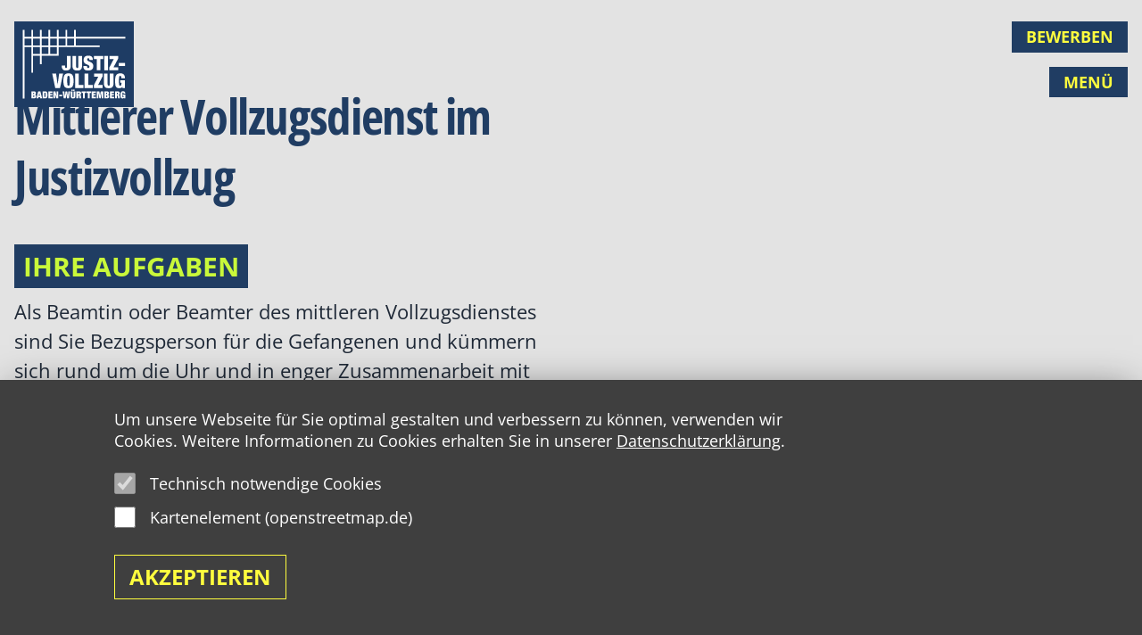

--- FILE ---
content_type: text/html; charset=UTF-8
request_url: https://www.justizvollzug-bw.de/ausbildung-im-vollzug
body_size: 33176
content:
<!DOCTYPE html><!--

██╗    ██╗███████╗██████╗ ██╗  ██╗██╗   ██╗██████╗
██║    ██║██╔════╝██╔══██╗██║  ██║██║   ██║██╔══██╗
██║ █╗ ██║█████╗  ██████╔╝███████║██║   ██║██████╔╝
██║███╗██║██╔══╝  ██╔══██╗██╔══██║██║   ██║██╔══██╗
╚███╔███╔╝███████╗██████╔╝██║  ██║╚██████╔╝██████╔╝
╚══╝╚══╝ ╚══════╝╚═════╝ ╚═╝  ╚═╝ ╚═════╝ ╚═════╝
https://webhub.de - Craft CMS Development
-->
<html lang="de">
<head>
    <meta charset="utf-8">
    <meta http-equiv="X-UA-Compatible" content="IE=edge,chrome=1">
    <meta name="viewport" content="width=device-width, initial-scale=1, minimum-scale=1, maximum-scale=5, user-scalable=yes">

                                    
    				
	<title>Ausbildung im Vollzug - Justizvollzug Baden-Württemberg</title>
	<meta name="description" content="" />

	<meta property="fb:app_id" content="">
	<meta property="og:url" content="https://www.justizvollzug-bw.de/ausbildung-im-vollzug" />
	<meta property="og:type" content="website" />
	<meta property="og:title" content="Ausbildung - Justizvollzug Baden-Württemberg" />
	<meta property="og:image" content="https://www.justizvollzug-bw.de/uploads/images/_1200x630_crop_center-center_none/justizvollzug_kampagne_motiv_02.jpg" />
	<meta property="og:image:width" content="1200" />
	<meta property="og:image:height" content="630" />
	<meta property="og:description" content="" />
	<meta property="og:site_name" content="Justizvollzug Baden-Württemberg" />
	<meta property="og:locale" content="de_DE" />
	<meta property="og:locale:alternate" content="de_DE" />
	
	<meta name="twitter:card" content="summary_large_image" />
	<meta name="twitter:site" content="" />
	<meta name="twitter:url" content="https://www.justizvollzug-bw.de/ausbildung-im-vollzug" />
	<meta name="twitter:title" content="Ausbildung - Justizvollzug Baden-Württemberg" />
	<meta name="twitter:description" content="" />
	<meta name="twitter:image" content="https://www.justizvollzug-bw.de/uploads/images/_1200x600_crop_center-center_none/justizvollzug_kampagne_motiv_02.jpg" />

	
	<link rel="home" href="//www.justizvollzug-bw.de/" />
	<link rel="canonical" href="https://www.justizvollzug-bw.de/ausbildung-im-vollzug">

        <link rel="stylesheet" href="/assets/css/app.css?id=f67196dea5e1a7cbed9f4b9ab4d05539">

    <link rel="apple-touch-icon" sizes="180x180" href="//www.justizvollzug-bw.de//assets/img/favicon/apple-touch-icon.png">
<link rel="icon" type="image/png" sizes="32x32" href="//www.justizvollzug-bw.de//assets/img/favicon/favicon-32x32.png">
<link rel="icon" type="image/png" sizes="16x16" href="//www.justizvollzug-bw.de//assets/img/favicon/favicon-16x16.png">
<link rel="manifest" href="//www.justizvollzug-bw.de//assets/img/favicon/site.webmanifest">
<link rel="mask-icon" href="//www.justizvollzug-bw.de//assets/img/favicon/safari-pinned-tab.svg" color="#1e3c64">
<meta name="msapplication-TileColor" content="#1e3c64">
<meta name="theme-color" content="#ffffff">

    <link rel="home" href="//www.justizvollzug-bw.de/"/>

</head>

    
<body class=" " id="pages" >






        



<header class="pt-6 xxl:pb-8 xxl:pt-8 clearfix" id="header">
  <nav class="z-50 px-4 relative mx-auto container container--nav xxl:flex items-center justify-between" role="navigation" aria-label="Hauptnavigation"><a class="block focus:outline-none focus:ring-4 focus:ring-blue-400 focus:ring-opacity-75 xxl:hidden text-left text-white float-left z-50 relative" href="/" title="Justizvollzug Baden-Württemberg"><svg class="fill-current h-24 block w-auto ml-0" version="1.1" xmlns="http://www.w3.org/2000/svg" xmlns:xlink="http://www.w3.org/1999/xlink" x="0px" y="0px" viewBox="0 0 280 200" style="enable-background: new 0 0 280 200;" xml:space="preserve"><rect class="st0" width="280" height="200" fill="#1E3C64"/><path class="st1" d="M260,40v-4H144V20h-4v16h-16V20h-4v16h-16V20h-4v16H84V20h-4v16H64V20h-4v16H44V20h-4v16H24V20h-4v16v4v16v4
	v120h4V60h16v16v4v40h4V80h16v20h4V80h16h4h16h4v-4V60h16h4h16h4h56v-4h-56V40H260z M100,40v16H84V40H100z M80,40v16H64V40H80z
	 M60,40v16H44V40H60z M24,56V40h16v16H24z M44,76V60h16v16H44z M64,76V60h16v16H64z M100,76H84V60h16V76z M104,56V40h16v16H104z
	 M140,56h-16V40h16V56z"/><path class="st1" d="M76.99,165.95c-0.34-0.75-0.85-1.35-1.53-1.8c-0.68-0.45-1.63-0.67-2.86-0.67h-6.13v16.27h6.13
			c1.23,0,2.18-0.22,2.86-0.67c0.68-0.45,1.19-1.05,1.53-1.8c0.34-0.75,0.55-1.62,0.62-2.6c0.08-0.98,0.11-2,0.11-3.07
			c0-1.06-0.04-2.08-0.11-3.07C77.54,167.57,77.33,166.7,76.99,165.95z M73.31,174.26c-0.04,0.67-0.12,1.18-0.25,1.55
			c-0.13,0.36-0.31,0.6-0.56,0.72c-0.24,0.11-0.57,0.17-0.98,0.17h-0.84v-10.16h0.84c0.41,0,0.73,0.06,0.98,0.17
			c0.24,0.11,0.43,0.35,0.56,0.72c0.13,0.36,0.21,0.88,0.25,1.55c0.04,0.67,0.06,1.55,0.06,2.64
			C73.37,172.71,73.35,173.59,73.31,174.26z"/><polygon class="st1" points="84.04,173.05 89.08,173.05 89.08,169.72 84.04,169.72 84.04,166.94 89.42,166.94 89.42,163.48
			79.81,163.48 79.81,179.75 89.62,179.75 89.62,176.29 84.04,176.29 		"/><polygon class="st1" points="99.09,173.5 99.04,173.5 96.32,163.48 91.6,163.48 91.6,179.75 95.55,179.75 95.55,169.7
			95.59,169.7 98.41,179.75 103.04,179.75 103.04,163.48 99.09,163.48 		"/><path class="st1" d="M50.56,172.52c-0.24-0.35-0.55-0.64-0.93-0.88c-0.38-0.24-0.83-0.38-1.36-0.42v-0.05
			c0.45-0.09,0.84-0.25,1.16-0.48c0.32-0.23,0.58-0.51,0.78-0.83c0.2-0.33,0.35-0.69,0.45-1.09c0.1-0.4,0.15-0.82,0.15-1.24
			c0-1.23-0.36-2.21-1.08-2.95s-1.84-1.11-3.35-1.11H40v16.27h6.38c0.88,0,1.63-0.12,2.25-0.35c0.62-0.24,1.12-0.57,1.51-0.99
			c0.39-0.43,0.67-0.93,0.85-1.53c0.18-0.59,0.27-1.24,0.27-1.94c0-0.42-0.06-0.85-0.17-1.26C50.98,173.26,50.8,172.87,50.56,172.52
			z M44.22,166.53h1.02c0.44,0,0.77,0.17,1,0.5c0.23,0.34,0.34,0.73,0.34,1.18c0,0.44-0.11,0.83-0.34,1.15
			c-0.23,0.33-0.56,0.49-1,0.49h-1.02V166.53z M46.45,176.21c-0.3,0.33-0.65,0.49-1.04,0.49h-1.18v-3.97h1.18
			c0.39,0,0.74,0.17,1.04,0.5c0.3,0.33,0.45,0.82,0.45,1.46C46.9,175.37,46.75,175.88,46.45,176.21z"/><rect x="133.96" y="159.21" class="st1" width="3.04" height="3.19"/><path class="st1" d="M55.89,163.48l-3.88,16.27h4.43l0.43-2.85h3.36l0.43,2.85h4.49l-3.95-16.27H55.89z M57.37,173.71l1.16-6.91
			h0.05l1.16,6.91H57.37z"/><rect x="138.09" y="159.21" class="st1" width="3.04" height="3.19"/><path class="st1" d="M156.76,179.28c-0.06-0.08-0.12-0.17-0.18-0.26c-0.05-0.09-0.08-0.22-0.11-0.39
			c-0.03-0.17-0.05-0.35-0.07-0.56c-0.02-0.21-0.02-0.42-0.02-0.65v-0.66v-1.39c0-1.09-0.19-1.95-0.57-2.58
			c-0.38-0.62-1.07-0.98-2.09-1.07v-0.04c0.97-0.15,1.67-0.56,2.11-1.23c0.44-0.67,0.66-1.55,0.66-2.64c0-0.62-0.08-1.2-0.24-1.73
			s-0.42-0.99-0.77-1.38c-0.36-0.39-0.82-0.69-1.38-0.9c-0.57-0.21-1.25-0.32-2.05-0.32h-6.6v16.27h4.22v-6.52h1.11
			c0.26,0,0.47,0.03,0.65,0.1c0.17,0.07,0.32,0.19,0.43,0.36c0.11,0.18,0.19,0.41,0.24,0.72c0.04,0.3,0.07,0.68,0.07,1.14v1.09
			c0,0.17,0,0.38,0.01,0.65s0.02,0.54,0.05,0.83c0.02,0.29,0.06,0.58,0.11,0.87c0.05,0.29,0.13,0.54,0.24,0.75h4.49v-0.23
			C156.92,179.45,156.82,179.37,156.76,179.28z M151.84,169.82c-0.29,0.36-0.73,0.54-1.34,0.54h-0.84v-3.83h0.82
			c0.64,0,1.09,0.14,1.37,0.43c0.28,0.29,0.42,0.78,0.42,1.46C152.27,169,152.12,169.47,151.84,169.82z"/><polygon class="st1" points="228.37,173.05 233.41,173.05 233.41,169.72 228.37,169.72 228.37,166.94 233.75,166.94
			233.75,163.48 224.15,163.48 224.15,179.75 233.95,179.75 233.95,176.29 228.37,176.29 		"/><rect x="105.22" y="171.43" class="st1" width="7.08" height="3.46"/><path class="st1" d="M254.55,173.78h1.5c0,0.7-0.03,1.27-0.1,1.72c-0.07,0.45-0.16,0.8-0.28,1.05c-0.12,0.25-0.27,0.42-0.44,0.51
			c-0.17,0.09-0.37,0.14-0.6,0.14c-0.32,0-0.57-0.08-0.76-0.25c-0.19-0.17-0.33-0.46-0.43-0.89c-0.1-0.42-0.16-1-0.19-1.72
			c-0.03-0.72-0.04-1.63-0.04-2.72c0-1.09,0.02-2,0.04-2.72c0.03-0.72,0.09-1.29,0.19-1.72c0.1-0.42,0.25-0.72,0.45-0.89
			c0.2-0.17,0.48-0.25,0.83-0.25c0.5,0,0.82,0.24,0.98,0.71c0.15,0.39,0.23,1.03,0.23,1.89H260c0-0.99-0.13-1.83-0.39-2.52
			c-0.26-0.69-0.61-1.26-1.07-1.7c-0.45-0.44-1-0.76-1.62-0.96c-0.63-0.2-1.31-0.3-2.05-0.3c-1.24,0-2.26,0.19-3.04,0.56
			c-0.79,0.37-1.4,0.92-1.85,1.63c-0.45,0.71-0.75,1.59-0.91,2.64c-0.16,1.05-0.24,2.26-0.24,3.62c0,1.35,0.04,2.55,0.12,3.6
			c0.08,1.05,0.28,1.93,0.6,2.64c0.32,0.71,0.79,1.25,1.41,1.61c0.62,0.36,1.47,0.54,2.54,0.54c0.36,0,0.72-0.02,1.08-0.07
			c0.36-0.04,0.69-0.12,1-0.24c0.31-0.11,0.59-0.28,0.84-0.51c0.25-0.23,0.44-0.52,0.58-0.87h0.05l0.09,1.44H260v-8.84h-5.45V173.78
			z"/><path class="st1" d="M247.25,179.28c-0.06-0.08-0.12-0.17-0.18-0.26c-0.04-0.09-0.08-0.22-0.11-0.39
			c-0.03-0.17-0.05-0.35-0.07-0.56c-0.02-0.21-0.02-0.42-0.02-0.65v-0.66v-1.39c0-1.09-0.19-1.95-0.57-2.58
			c-0.38-0.62-1.08-0.98-2.09-1.07v-0.04c0.97-0.15,1.67-0.56,2.11-1.23c0.44-0.67,0.66-1.55,0.66-2.64c0-0.62-0.08-1.2-0.24-1.73
			s-0.42-0.99-0.77-1.38c-0.35-0.39-0.82-0.69-1.38-0.9c-0.57-0.21-1.25-0.32-2.05-0.32h-6.61v16.27h4.22v-6.52h1.11
			c0.26,0,0.47,0.03,0.65,0.1c0.17,0.07,0.32,0.19,0.43,0.36c0.11,0.18,0.19,0.41,0.24,0.72c0.04,0.3,0.07,0.68,0.07,1.14v1.09
			c0,0.17,0,0.38,0.01,0.65c0.01,0.27,0.02,0.54,0.05,0.83c0.02,0.29,0.06,0.58,0.11,0.87c0.05,0.29,0.13,0.54,0.24,0.75h4.49v-0.23
			C247.41,179.45,247.31,179.37,247.25,179.28z M242.33,169.82c-0.29,0.36-0.73,0.54-1.34,0.54h-0.84v-3.83h0.82
			c0.64,0,1.09,0.14,1.37,0.43c0.28,0.29,0.42,0.78,0.42,1.46C242.76,169,242.62,169.47,242.33,169.82z"/><polygon class="st1" points="200.9,173.12 200.86,173.12 199.16,163.48 193.12,163.48 193.12,179.75 197.07,179.75 197.07,167.62
			197.11,167.62 199.36,179.75 202.4,179.75 204.65,167.62 204.7,167.62 204.7,179.75 208.65,179.75 208.65,163.48 202.61,163.48
			"/><path class="st1" d="M221.55,172.52c-0.24-0.35-0.55-0.64-0.93-0.88c-0.38-0.24-0.83-0.38-1.36-0.42v-0.05
			c0.45-0.09,0.84-0.25,1.16-0.48c0.32-0.23,0.58-0.51,0.78-0.83c0.2-0.33,0.35-0.69,0.45-1.09c0.1-0.4,0.15-0.82,0.15-1.24
			c0-1.23-0.36-2.21-1.08-2.95s-1.84-1.11-3.35-1.11H211v16.27h6.38c0.88,0,1.63-0.12,2.25-0.35c0.62-0.24,1.12-0.57,1.51-0.99
			c0.39-0.43,0.67-0.93,0.85-1.53c0.18-0.59,0.27-1.24,0.27-1.94c0-0.42-0.06-0.85-0.17-1.26
			C221.97,173.26,221.8,172.87,221.55,172.52z M215.22,166.53h1.02c0.44,0,0.77,0.17,1,0.5c0.23,0.34,0.34,0.73,0.34,1.18
			c0,0.44-0.11,0.83-0.34,1.15c-0.23,0.33-0.56,0.49-1,0.49h-1.02V166.53z M217.45,176.21c-0.3,0.33-0.65,0.49-1.04,0.49h-1.18
			v-3.97h1.18c0.39,0,0.74,0.17,1.04,0.5s0.45,0.82,0.45,1.46C217.9,175.37,217.75,175.88,217.45,176.21z"/><path class="st1" d="M138.95,175.21c0,0.79-0.11,1.32-0.34,1.58c-0.23,0.27-0.54,0.4-0.93,0.4c-0.39,0-0.7-0.13-0.93-0.4
			s-0.34-0.79-0.34-1.58v-11.74h-4.22v10.67c0,1.14,0.12,2.09,0.36,2.85c0.24,0.76,0.59,1.37,1.06,1.82
			c0.46,0.46,1.04,0.77,1.72,0.93c0.69,0.17,1.47,0.25,2.35,0.25c0.89,0,1.68-0.08,2.36-0.25c0.68-0.17,1.25-0.48,1.71-0.93
			c0.46-0.46,0.81-1.06,1.06-1.82c0.24-0.76,0.36-1.71,0.36-2.85v-10.67h-4.22V175.21z"/><polygon class="st1" points="125.58,174.74 125.54,174.74 123.88,163.48 120.07,163.48 118.55,174.74 118.5,174.74 117.23,163.48
			113.14,163.48 115.91,179.75 120.54,179.75 121.95,168.81 122,168.81 123.4,179.75 128.04,179.75 130.8,163.48 126.72,163.48
			"/><polygon class="st1" points="185.64,173.05 190.68,173.05 190.68,169.72 185.64,169.72 185.64,166.94 191.02,166.94
			191.02,163.48 181.41,163.48 181.41,179.75 191.22,179.75 191.22,176.29 185.64,176.29 		"/><polygon class="st1" points="157.94,167.08 161.07,167.08 161.07,179.75 165.29,179.75 165.29,167.08 168.47,167.08
			168.47,163.48 157.94,163.48 		"/><polygon class="st1" points="169.43,167.08 172.57,167.08 172.57,179.75 176.79,179.75 176.79,167.08 179.97,167.08
			179.97,163.48 169.43,163.48 		"/><g><path class="st1" d="M136.29,125.33c-0.94-1.39-2.17-2.41-3.7-3.05c-1.53-0.64-3.4-0.96-5.62-0.96s-4.09,0.32-5.62,0.96
			c-1.53,0.64-2.76,1.66-3.7,3.05c-0.94,1.4-1.61,3.2-2.01,5.41c-0.4,2.21-0.61,4.88-0.61,8.02c0,3.13,0.2,5.81,0.61,8.01
			c0.41,2.21,1.08,4.01,2.01,5.41c0.94,1.4,2.17,2.39,3.7,2.98c1.53,0.6,3.4,0.89,5.62,0.89s4.09-0.3,5.62-0.89
			c1.53-0.59,2.76-1.59,3.7-2.98c0.94-1.39,1.61-3.2,2.01-5.41c0.41-2.21,0.61-4.88,0.61-8.01c0-3.13-0.2-5.81-0.61-8.02
			S137.23,126.72,136.29,125.33z M129.83,144.37c-0.06,1.49-0.2,2.67-0.4,3.55c-0.2,0.88-0.5,1.49-0.89,1.83
			c-0.39,0.34-0.91,0.52-1.57,0.52c-0.66,0-1.18-0.17-1.57-0.52c-0.39-0.34-0.69-0.96-0.89-1.83c-0.2-0.88-0.34-2.06-0.4-3.55
			c-0.06-1.49-0.09-3.36-0.09-5.62c0-2.26,0.03-4.13,0.09-5.62c0.06-1.49,0.19-2.67,0.4-3.55c0.2-0.88,0.5-1.49,0.89-1.83
			c0.39-0.34,0.91-0.52,1.57-0.52c0.66,0,1.18,0.17,1.57,0.52c0.39,0.34,0.69,0.96,0.89,1.83c0.2,0.88,0.34,2.06,0.4,3.55
			c0.06,1.49,0.09,3.36,0.09,5.62C129.92,141.01,129.89,142.88,129.83,144.37z"/><polygon class="st1" points="151.19,121.97 142.48,121.97 142.48,155.53 161.91,155.53 161.91,148.39 151.19,148.39 		"/><polygon class="st1" points="101.59,147.26 101.5,147.26 97.99,121.97 88.86,121.97 95.93,155.53 107.16,155.53 114.37,121.97
			105.1,121.97 		"/><polygon class="st1" points="173.36,121.97 164.65,121.97 164.65,155.53 184.08,155.53 184.08,148.39 173.36,148.39 		"/><path class="st1" d="M247.99,143.22h3.09c0,1.44-0.07,2.62-0.21,3.55c-0.14,0.93-0.34,1.65-0.59,2.16
			c-0.25,0.52-0.55,0.87-0.91,1.06c-0.36,0.19-0.77,0.28-1.24,0.28c-0.65,0-1.18-0.17-1.57-0.52c-0.39-0.34-0.69-0.96-0.89-1.83
			c-0.2-0.88-0.34-2.06-0.4-3.55c-0.06-1.49-0.09-3.36-0.09-5.62c0-2.26,0.03-4.13,0.09-5.62c0.06-1.49,0.19-2.67,0.4-3.55
			c0.2-0.88,0.51-1.49,0.94-1.83c0.42-0.34,0.99-0.52,1.71-0.52c1.03,0,1.7,0.49,2.01,1.46c0.31,0.82,0.47,2.12,0.47,3.9h8.43
			c0-2.04-0.27-3.77-0.8-5.2c-0.53-1.42-1.26-2.59-2.2-3.5c-0.94-0.91-2.05-1.57-3.35-1.97c-1.29-0.41-2.71-0.61-4.24-0.61
			c-2.56,0-4.65,0.38-6.27,1.15c-1.62,0.77-2.9,1.89-3.82,3.36c-0.92,1.47-1.55,3.29-1.87,5.45c-0.33,2.16-0.49,4.65-0.49,7.47
			c0,2.79,0.09,5.26,0.26,7.43c0.17,2.16,0.59,3.98,1.24,5.45c0.66,1.47,1.62,2.58,2.9,3.31c1.28,0.74,3.03,1.1,5.24,1.1
			c0.75,0,1.49-0.05,2.22-0.14c0.73-0.09,1.42-0.26,2.06-0.49s1.22-0.59,1.73-1.06c0.52-0.47,0.91-1.07,1.19-1.79h0.09l0.19,2.96
			h5.9v-18.24h-11.24V143.22z"/><polygon class="st1" points="187.02,129.11 196.8,129.11 186.31,149.23 186.31,155.53 206.96,155.53 206.96,148.39 196.29,148.39
			206.96,128.27 206.96,121.97 187.02,121.97 		"/><path class="st1" d="M223.82,146.18c0,1.63-0.23,2.72-0.7,3.27c-0.47,0.55-1.11,0.82-1.92,0.82c-0.81,0-1.45-0.27-1.92-0.82
			c-0.47-0.55-0.7-1.64-0.7-3.27v-24.21h-8.71v22c0,2.35,0.25,4.31,0.75,5.88c0.5,1.57,1.23,2.82,2.18,3.76
			c0.95,0.94,2.14,1.58,3.56,1.93c1.42,0.34,3.04,0.52,4.85,0.52c1.84,0,3.46-0.17,4.87-0.52c1.4-0.34,2.58-0.99,3.53-1.93
			c0.95-0.94,1.68-2.19,2.18-3.76c0.5-1.57,0.75-3.53,0.75-5.88v-22h-8.71V146.18z"/></g><g><rect x="244.81" y="97.06" class="st1" width="14.61" height="7.15"/><path class="st1" d="M123.5,104.96c0,1.6-0.21,2.66-0.63,3.2c-0.42,0.53-0.96,0.8-1.61,0.8c-0.66,0-1.19-0.27-1.62-0.8
			c-0.42-0.53-0.63-1.6-0.63-3.2v-1.65h-7.86v0.71c0,3.51,0.78,6.17,2.34,7.99c1.56,1.82,4.17,2.73,7.82,2.73
			c3.59,0,6.3-0.82,8.15-2.47c1.84-1.65,2.76-4.49,2.76-8.53V80.66h-8.71V104.96z"/><path class="st1" d="M181.26,96.5c-1.06-0.78-2.2-1.42-3.42-1.9c-1.22-0.49-2.36-0.96-3.42-1.43c-1.06-0.47-1.94-1.03-2.64-1.67
			c-0.7-0.64-1.05-1.51-1.05-2.61c0-0.75,0.22-1.43,0.66-2.04c0.44-0.61,1.12-0.92,2.06-0.92c0.84,0,1.47,0.35,1.87,1.06
			c0.41,0.71,0.61,1.56,0.61,2.56v0.8h8.15c0-3.6-0.85-6.23-2.55-7.87c-1.7-1.65-4.46-2.47-8.26-2.47c-3.68,0-6.43,0.89-8.24,2.68
			c-1.81,1.79-2.72,4.39-2.72,7.8c0,1.97,0.34,3.57,1.01,4.79c0.67,1.22,1.51,2.21,2.53,2.96c1.01,0.75,2.11,1.36,3.3,1.83
			c1.19,0.47,2.29,0.93,3.3,1.39c1.01,0.46,1.86,1,2.53,1.65c0.67,0.64,1.01,1.51,1.01,2.61c0,0.91-0.24,1.68-0.73,2.3
			c-0.48,0.63-1.18,0.94-2.08,0.94c-0.84,0-1.53-0.29-2.06-0.87c-0.53-0.58-0.8-1.59-0.8-3.03v-0.8h-8.43v1.17
			c0,1.76,0.25,3.23,0.75,4.42c0.5,1.19,1.22,2.16,2.18,2.89c0.95,0.74,2.12,1.25,3.51,1.55c1.39,0.3,2.99,0.45,4.8,0.45
			c3.84,0,6.77-0.81,8.8-2.42s3.04-4.21,3.04-7.78c0-2.04-0.35-3.69-1.05-4.96C183.2,98.31,182.32,97.28,181.26,96.5z"/><path class="st1" d="M150.12,104.87c0,1.63-0.23,2.72-0.7,3.27c-0.47,0.55-1.11,0.82-1.92,0.82s-1.45-0.27-1.92-0.82
			c-0.47-0.55-0.7-1.64-0.7-3.27V80.66h-8.71v22c0,2.35,0.25,4.31,0.75,5.88c0.5,1.57,1.22,2.82,2.18,3.76
			c0.95,0.94,2.14,1.58,3.56,1.93c1.42,0.34,3.03,0.52,4.84,0.52c1.84,0,3.47-0.17,4.87-0.52c1.4-0.34,2.58-0.99,3.53-1.93
			c0.95-0.94,1.68-2.19,2.18-3.76c0.5-1.57,0.75-3.53,0.75-5.88v-22h-8.71V104.87z"/><polygon class="st1" points="223.27,87.8 233.06,87.8 222.57,107.92 222.57,114.22 243.22,114.22 243.22,107.08 232.54,107.08
			243.22,86.96 243.22,80.66 223.27,80.66 		"/><rect x="210.8" y="80.66" class="st1" width="8.71" height="33.56"/><polygon class="st1" points="186.61,88.09 193.07,88.09 193.07,114.22 201.78,114.22 201.78,88.09 208.33,88.09 208.33,80.66
			186.61,80.66 		"/></g></svg></a><a href="/standortfinder" class="apply-button apply-button--mobile yellow focus:outline-none focus:ring-4 focus:ring-blue-400 focus:ring-opacity-75">Bewerben</a><button aria-expanded="false" aria-controls="nav" title="Menü anzeigen" class="main-nav__toggle text-jz-yellow"><span class="font-bold leading-none open">Menü</span><span class="font-bold leading-none close">schließen</span></button><ul class="main-nav__list bg-jz-yellow" id="nav" hidden  role="menubar"><li class="logo-li hidden xxl:block" style="min-height:41px" role="none"><a class="logo focus:outline-none focus:ring-4 focus:ring-blue-400 focus:ring-opacity-75 hidden xxl:block absolute text-white" href="/" title="Justizvollzug Baden-Württemberg"><svg class="fill-current" version="1.1" xmlns="http://www.w3.org/2000/svg" xmlns:xlink="http://www.w3.org/1999/xlink" x="0px" y="0px" viewBox="0 0 280 200" style="enable-background: new 0 0 280 200;" xml:space="preserve"><rect class="st0" width="280" height="200" fill="#1E3C64"/><path class="st1" d="M260,40v-4H144V20h-4v16h-16V20h-4v16h-16V20h-4v16H84V20h-4v16H64V20h-4v16H44V20h-4v16H24V20h-4v16v4v16v4
	v120h4V60h16v16v4v40h4V80h16v20h4V80h16h4h16h4v-4V60h16h4h16h4h56v-4h-56V40H260z M100,40v16H84V40H100z M80,40v16H64V40H80z
	 M60,40v16H44V40H60z M24,56V40h16v16H24z M44,76V60h16v16H44z M64,76V60h16v16H64z M100,76H84V60h16V76z M104,56V40h16v16H104z
	 M140,56h-16V40h16V56z"/><path class="st1" d="M76.99,165.95c-0.34-0.75-0.85-1.35-1.53-1.8c-0.68-0.45-1.63-0.67-2.86-0.67h-6.13v16.27h6.13
			c1.23,0,2.18-0.22,2.86-0.67c0.68-0.45,1.19-1.05,1.53-1.8c0.34-0.75,0.55-1.62,0.62-2.6c0.08-0.98,0.11-2,0.11-3.07
			c0-1.06-0.04-2.08-0.11-3.07C77.54,167.57,77.33,166.7,76.99,165.95z M73.31,174.26c-0.04,0.67-0.12,1.18-0.25,1.55
			c-0.13,0.36-0.31,0.6-0.56,0.72c-0.24,0.11-0.57,0.17-0.98,0.17h-0.84v-10.16h0.84c0.41,0,0.73,0.06,0.98,0.17
			c0.24,0.11,0.43,0.35,0.56,0.72c0.13,0.36,0.21,0.88,0.25,1.55c0.04,0.67,0.06,1.55,0.06,2.64
			C73.37,172.71,73.35,173.59,73.31,174.26z"/><polygon class="st1" points="84.04,173.05 89.08,173.05 89.08,169.72 84.04,169.72 84.04,166.94 89.42,166.94 89.42,163.48
			79.81,163.48 79.81,179.75 89.62,179.75 89.62,176.29 84.04,176.29 		"/><polygon class="st1" points="99.09,173.5 99.04,173.5 96.32,163.48 91.6,163.48 91.6,179.75 95.55,179.75 95.55,169.7
			95.59,169.7 98.41,179.75 103.04,179.75 103.04,163.48 99.09,163.48 		"/><path class="st1" d="M50.56,172.52c-0.24-0.35-0.55-0.64-0.93-0.88c-0.38-0.24-0.83-0.38-1.36-0.42v-0.05
			c0.45-0.09,0.84-0.25,1.16-0.48c0.32-0.23,0.58-0.51,0.78-0.83c0.2-0.33,0.35-0.69,0.45-1.09c0.1-0.4,0.15-0.82,0.15-1.24
			c0-1.23-0.36-2.21-1.08-2.95s-1.84-1.11-3.35-1.11H40v16.27h6.38c0.88,0,1.63-0.12,2.25-0.35c0.62-0.24,1.12-0.57,1.51-0.99
			c0.39-0.43,0.67-0.93,0.85-1.53c0.18-0.59,0.27-1.24,0.27-1.94c0-0.42-0.06-0.85-0.17-1.26C50.98,173.26,50.8,172.87,50.56,172.52
			z M44.22,166.53h1.02c0.44,0,0.77,0.17,1,0.5c0.23,0.34,0.34,0.73,0.34,1.18c0,0.44-0.11,0.83-0.34,1.15
			c-0.23,0.33-0.56,0.49-1,0.49h-1.02V166.53z M46.45,176.21c-0.3,0.33-0.65,0.49-1.04,0.49h-1.18v-3.97h1.18
			c0.39,0,0.74,0.17,1.04,0.5c0.3,0.33,0.45,0.82,0.45,1.46C46.9,175.37,46.75,175.88,46.45,176.21z"/><rect x="133.96" y="159.21" class="st1" width="3.04" height="3.19"/><path class="st1" d="M55.89,163.48l-3.88,16.27h4.43l0.43-2.85h3.36l0.43,2.85h4.49l-3.95-16.27H55.89z M57.37,173.71l1.16-6.91
			h0.05l1.16,6.91H57.37z"/><rect x="138.09" y="159.21" class="st1" width="3.04" height="3.19"/><path class="st1" d="M156.76,179.28c-0.06-0.08-0.12-0.17-0.18-0.26c-0.05-0.09-0.08-0.22-0.11-0.39
			c-0.03-0.17-0.05-0.35-0.07-0.56c-0.02-0.21-0.02-0.42-0.02-0.65v-0.66v-1.39c0-1.09-0.19-1.95-0.57-2.58
			c-0.38-0.62-1.07-0.98-2.09-1.07v-0.04c0.97-0.15,1.67-0.56,2.11-1.23c0.44-0.67,0.66-1.55,0.66-2.64c0-0.62-0.08-1.2-0.24-1.73
			s-0.42-0.99-0.77-1.38c-0.36-0.39-0.82-0.69-1.38-0.9c-0.57-0.21-1.25-0.32-2.05-0.32h-6.6v16.27h4.22v-6.52h1.11
			c0.26,0,0.47,0.03,0.65,0.1c0.17,0.07,0.32,0.19,0.43,0.36c0.11,0.18,0.19,0.41,0.24,0.72c0.04,0.3,0.07,0.68,0.07,1.14v1.09
			c0,0.17,0,0.38,0.01,0.65s0.02,0.54,0.05,0.83c0.02,0.29,0.06,0.58,0.11,0.87c0.05,0.29,0.13,0.54,0.24,0.75h4.49v-0.23
			C156.92,179.45,156.82,179.37,156.76,179.28z M151.84,169.82c-0.29,0.36-0.73,0.54-1.34,0.54h-0.84v-3.83h0.82
			c0.64,0,1.09,0.14,1.37,0.43c0.28,0.29,0.42,0.78,0.42,1.46C152.27,169,152.12,169.47,151.84,169.82z"/><polygon class="st1" points="228.37,173.05 233.41,173.05 233.41,169.72 228.37,169.72 228.37,166.94 233.75,166.94
			233.75,163.48 224.15,163.48 224.15,179.75 233.95,179.75 233.95,176.29 228.37,176.29 		"/><rect x="105.22" y="171.43" class="st1" width="7.08" height="3.46"/><path class="st1" d="M254.55,173.78h1.5c0,0.7-0.03,1.27-0.1,1.72c-0.07,0.45-0.16,0.8-0.28,1.05c-0.12,0.25-0.27,0.42-0.44,0.51
			c-0.17,0.09-0.37,0.14-0.6,0.14c-0.32,0-0.57-0.08-0.76-0.25c-0.19-0.17-0.33-0.46-0.43-0.89c-0.1-0.42-0.16-1-0.19-1.72
			c-0.03-0.72-0.04-1.63-0.04-2.72c0-1.09,0.02-2,0.04-2.72c0.03-0.72,0.09-1.29,0.19-1.72c0.1-0.42,0.25-0.72,0.45-0.89
			c0.2-0.17,0.48-0.25,0.83-0.25c0.5,0,0.82,0.24,0.98,0.71c0.15,0.39,0.23,1.03,0.23,1.89H260c0-0.99-0.13-1.83-0.39-2.52
			c-0.26-0.69-0.61-1.26-1.07-1.7c-0.45-0.44-1-0.76-1.62-0.96c-0.63-0.2-1.31-0.3-2.05-0.3c-1.24,0-2.26,0.19-3.04,0.56
			c-0.79,0.37-1.4,0.92-1.85,1.63c-0.45,0.71-0.75,1.59-0.91,2.64c-0.16,1.05-0.24,2.26-0.24,3.62c0,1.35,0.04,2.55,0.12,3.6
			c0.08,1.05,0.28,1.93,0.6,2.64c0.32,0.71,0.79,1.25,1.41,1.61c0.62,0.36,1.47,0.54,2.54,0.54c0.36,0,0.72-0.02,1.08-0.07
			c0.36-0.04,0.69-0.12,1-0.24c0.31-0.11,0.59-0.28,0.84-0.51c0.25-0.23,0.44-0.52,0.58-0.87h0.05l0.09,1.44H260v-8.84h-5.45V173.78
			z"/><path class="st1" d="M247.25,179.28c-0.06-0.08-0.12-0.17-0.18-0.26c-0.04-0.09-0.08-0.22-0.11-0.39
			c-0.03-0.17-0.05-0.35-0.07-0.56c-0.02-0.21-0.02-0.42-0.02-0.65v-0.66v-1.39c0-1.09-0.19-1.95-0.57-2.58
			c-0.38-0.62-1.08-0.98-2.09-1.07v-0.04c0.97-0.15,1.67-0.56,2.11-1.23c0.44-0.67,0.66-1.55,0.66-2.64c0-0.62-0.08-1.2-0.24-1.73
			s-0.42-0.99-0.77-1.38c-0.35-0.39-0.82-0.69-1.38-0.9c-0.57-0.21-1.25-0.32-2.05-0.32h-6.61v16.27h4.22v-6.52h1.11
			c0.26,0,0.47,0.03,0.65,0.1c0.17,0.07,0.32,0.19,0.43,0.36c0.11,0.18,0.19,0.41,0.24,0.72c0.04,0.3,0.07,0.68,0.07,1.14v1.09
			c0,0.17,0,0.38,0.01,0.65c0.01,0.27,0.02,0.54,0.05,0.83c0.02,0.29,0.06,0.58,0.11,0.87c0.05,0.29,0.13,0.54,0.24,0.75h4.49v-0.23
			C247.41,179.45,247.31,179.37,247.25,179.28z M242.33,169.82c-0.29,0.36-0.73,0.54-1.34,0.54h-0.84v-3.83h0.82
			c0.64,0,1.09,0.14,1.37,0.43c0.28,0.29,0.42,0.78,0.42,1.46C242.76,169,242.62,169.47,242.33,169.82z"/><polygon class="st1" points="200.9,173.12 200.86,173.12 199.16,163.48 193.12,163.48 193.12,179.75 197.07,179.75 197.07,167.62
			197.11,167.62 199.36,179.75 202.4,179.75 204.65,167.62 204.7,167.62 204.7,179.75 208.65,179.75 208.65,163.48 202.61,163.48
			"/><path class="st1" d="M221.55,172.52c-0.24-0.35-0.55-0.64-0.93-0.88c-0.38-0.24-0.83-0.38-1.36-0.42v-0.05
			c0.45-0.09,0.84-0.25,1.16-0.48c0.32-0.23,0.58-0.51,0.78-0.83c0.2-0.33,0.35-0.69,0.45-1.09c0.1-0.4,0.15-0.82,0.15-1.24
			c0-1.23-0.36-2.21-1.08-2.95s-1.84-1.11-3.35-1.11H211v16.27h6.38c0.88,0,1.63-0.12,2.25-0.35c0.62-0.24,1.12-0.57,1.51-0.99
			c0.39-0.43,0.67-0.93,0.85-1.53c0.18-0.59,0.27-1.24,0.27-1.94c0-0.42-0.06-0.85-0.17-1.26
			C221.97,173.26,221.8,172.87,221.55,172.52z M215.22,166.53h1.02c0.44,0,0.77,0.17,1,0.5c0.23,0.34,0.34,0.73,0.34,1.18
			c0,0.44-0.11,0.83-0.34,1.15c-0.23,0.33-0.56,0.49-1,0.49h-1.02V166.53z M217.45,176.21c-0.3,0.33-0.65,0.49-1.04,0.49h-1.18
			v-3.97h1.18c0.39,0,0.74,0.17,1.04,0.5s0.45,0.82,0.45,1.46C217.9,175.37,217.75,175.88,217.45,176.21z"/><path class="st1" d="M138.95,175.21c0,0.79-0.11,1.32-0.34,1.58c-0.23,0.27-0.54,0.4-0.93,0.4c-0.39,0-0.7-0.13-0.93-0.4
			s-0.34-0.79-0.34-1.58v-11.74h-4.22v10.67c0,1.14,0.12,2.09,0.36,2.85c0.24,0.76,0.59,1.37,1.06,1.82
			c0.46,0.46,1.04,0.77,1.72,0.93c0.69,0.17,1.47,0.25,2.35,0.25c0.89,0,1.68-0.08,2.36-0.25c0.68-0.17,1.25-0.48,1.71-0.93
			c0.46-0.46,0.81-1.06,1.06-1.82c0.24-0.76,0.36-1.71,0.36-2.85v-10.67h-4.22V175.21z"/><polygon class="st1" points="125.58,174.74 125.54,174.74 123.88,163.48 120.07,163.48 118.55,174.74 118.5,174.74 117.23,163.48
			113.14,163.48 115.91,179.75 120.54,179.75 121.95,168.81 122,168.81 123.4,179.75 128.04,179.75 130.8,163.48 126.72,163.48
			"/><polygon class="st1" points="185.64,173.05 190.68,173.05 190.68,169.72 185.64,169.72 185.64,166.94 191.02,166.94
			191.02,163.48 181.41,163.48 181.41,179.75 191.22,179.75 191.22,176.29 185.64,176.29 		"/><polygon class="st1" points="157.94,167.08 161.07,167.08 161.07,179.75 165.29,179.75 165.29,167.08 168.47,167.08
			168.47,163.48 157.94,163.48 		"/><polygon class="st1" points="169.43,167.08 172.57,167.08 172.57,179.75 176.79,179.75 176.79,167.08 179.97,167.08
			179.97,163.48 169.43,163.48 		"/><g><path class="st1" d="M136.29,125.33c-0.94-1.39-2.17-2.41-3.7-3.05c-1.53-0.64-3.4-0.96-5.62-0.96s-4.09,0.32-5.62,0.96
			c-1.53,0.64-2.76,1.66-3.7,3.05c-0.94,1.4-1.61,3.2-2.01,5.41c-0.4,2.21-0.61,4.88-0.61,8.02c0,3.13,0.2,5.81,0.61,8.01
			c0.41,2.21,1.08,4.01,2.01,5.41c0.94,1.4,2.17,2.39,3.7,2.98c1.53,0.6,3.4,0.89,5.62,0.89s4.09-0.3,5.62-0.89
			c1.53-0.59,2.76-1.59,3.7-2.98c0.94-1.39,1.61-3.2,2.01-5.41c0.41-2.21,0.61-4.88,0.61-8.01c0-3.13-0.2-5.81-0.61-8.02
			S137.23,126.72,136.29,125.33z M129.83,144.37c-0.06,1.49-0.2,2.67-0.4,3.55c-0.2,0.88-0.5,1.49-0.89,1.83
			c-0.39,0.34-0.91,0.52-1.57,0.52c-0.66,0-1.18-0.17-1.57-0.52c-0.39-0.34-0.69-0.96-0.89-1.83c-0.2-0.88-0.34-2.06-0.4-3.55
			c-0.06-1.49-0.09-3.36-0.09-5.62c0-2.26,0.03-4.13,0.09-5.62c0.06-1.49,0.19-2.67,0.4-3.55c0.2-0.88,0.5-1.49,0.89-1.83
			c0.39-0.34,0.91-0.52,1.57-0.52c0.66,0,1.18,0.17,1.57,0.52c0.39,0.34,0.69,0.96,0.89,1.83c0.2,0.88,0.34,2.06,0.4,3.55
			c0.06,1.49,0.09,3.36,0.09,5.62C129.92,141.01,129.89,142.88,129.83,144.37z"/><polygon class="st1" points="151.19,121.97 142.48,121.97 142.48,155.53 161.91,155.53 161.91,148.39 151.19,148.39 		"/><polygon class="st1" points="101.59,147.26 101.5,147.26 97.99,121.97 88.86,121.97 95.93,155.53 107.16,155.53 114.37,121.97
			105.1,121.97 		"/><polygon class="st1" points="173.36,121.97 164.65,121.97 164.65,155.53 184.08,155.53 184.08,148.39 173.36,148.39 		"/><path class="st1" d="M247.99,143.22h3.09c0,1.44-0.07,2.62-0.21,3.55c-0.14,0.93-0.34,1.65-0.59,2.16
			c-0.25,0.52-0.55,0.87-0.91,1.06c-0.36,0.19-0.77,0.28-1.24,0.28c-0.65,0-1.18-0.17-1.57-0.52c-0.39-0.34-0.69-0.96-0.89-1.83
			c-0.2-0.88-0.34-2.06-0.4-3.55c-0.06-1.49-0.09-3.36-0.09-5.62c0-2.26,0.03-4.13,0.09-5.62c0.06-1.49,0.19-2.67,0.4-3.55
			c0.2-0.88,0.51-1.49,0.94-1.83c0.42-0.34,0.99-0.52,1.71-0.52c1.03,0,1.7,0.49,2.01,1.46c0.31,0.82,0.47,2.12,0.47,3.9h8.43
			c0-2.04-0.27-3.77-0.8-5.2c-0.53-1.42-1.26-2.59-2.2-3.5c-0.94-0.91-2.05-1.57-3.35-1.97c-1.29-0.41-2.71-0.61-4.24-0.61
			c-2.56,0-4.65,0.38-6.27,1.15c-1.62,0.77-2.9,1.89-3.82,3.36c-0.92,1.47-1.55,3.29-1.87,5.45c-0.33,2.16-0.49,4.65-0.49,7.47
			c0,2.79,0.09,5.26,0.26,7.43c0.17,2.16,0.59,3.98,1.24,5.45c0.66,1.47,1.62,2.58,2.9,3.31c1.28,0.74,3.03,1.1,5.24,1.1
			c0.75,0,1.49-0.05,2.22-0.14c0.73-0.09,1.42-0.26,2.06-0.49s1.22-0.59,1.73-1.06c0.52-0.47,0.91-1.07,1.19-1.79h0.09l0.19,2.96
			h5.9v-18.24h-11.24V143.22z"/><polygon class="st1" points="187.02,129.11 196.8,129.11 186.31,149.23 186.31,155.53 206.96,155.53 206.96,148.39 196.29,148.39
			206.96,128.27 206.96,121.97 187.02,121.97 		"/><path class="st1" d="M223.82,146.18c0,1.63-0.23,2.72-0.7,3.27c-0.47,0.55-1.11,0.82-1.92,0.82c-0.81,0-1.45-0.27-1.92-0.82
			c-0.47-0.55-0.7-1.64-0.7-3.27v-24.21h-8.71v22c0,2.35,0.25,4.31,0.75,5.88c0.5,1.57,1.23,2.82,2.18,3.76
			c0.95,0.94,2.14,1.58,3.56,1.93c1.42,0.34,3.04,0.52,4.85,0.52c1.84,0,3.46-0.17,4.87-0.52c1.4-0.34,2.58-0.99,3.53-1.93
			c0.95-0.94,1.68-2.19,2.18-3.76c0.5-1.57,0.75-3.53,0.75-5.88v-22h-8.71V146.18z"/></g><g><rect x="244.81" y="97.06" class="st1" width="14.61" height="7.15"/><path class="st1" d="M123.5,104.96c0,1.6-0.21,2.66-0.63,3.2c-0.42,0.53-0.96,0.8-1.61,0.8c-0.66,0-1.19-0.27-1.62-0.8
			c-0.42-0.53-0.63-1.6-0.63-3.2v-1.65h-7.86v0.71c0,3.51,0.78,6.17,2.34,7.99c1.56,1.82,4.17,2.73,7.82,2.73
			c3.59,0,6.3-0.82,8.15-2.47c1.84-1.65,2.76-4.49,2.76-8.53V80.66h-8.71V104.96z"/><path class="st1" d="M181.26,96.5c-1.06-0.78-2.2-1.42-3.42-1.9c-1.22-0.49-2.36-0.96-3.42-1.43c-1.06-0.47-1.94-1.03-2.64-1.67
			c-0.7-0.64-1.05-1.51-1.05-2.61c0-0.75,0.22-1.43,0.66-2.04c0.44-0.61,1.12-0.92,2.06-0.92c0.84,0,1.47,0.35,1.87,1.06
			c0.41,0.71,0.61,1.56,0.61,2.56v0.8h8.15c0-3.6-0.85-6.23-2.55-7.87c-1.7-1.65-4.46-2.47-8.26-2.47c-3.68,0-6.43,0.89-8.24,2.68
			c-1.81,1.79-2.72,4.39-2.72,7.8c0,1.97,0.34,3.57,1.01,4.79c0.67,1.22,1.51,2.21,2.53,2.96c1.01,0.75,2.11,1.36,3.3,1.83
			c1.19,0.47,2.29,0.93,3.3,1.39c1.01,0.46,1.86,1,2.53,1.65c0.67,0.64,1.01,1.51,1.01,2.61c0,0.91-0.24,1.68-0.73,2.3
			c-0.48,0.63-1.18,0.94-2.08,0.94c-0.84,0-1.53-0.29-2.06-0.87c-0.53-0.58-0.8-1.59-0.8-3.03v-0.8h-8.43v1.17
			c0,1.76,0.25,3.23,0.75,4.42c0.5,1.19,1.22,2.16,2.18,2.89c0.95,0.74,2.12,1.25,3.51,1.55c1.39,0.3,2.99,0.45,4.8,0.45
			c3.84,0,6.77-0.81,8.8-2.42s3.04-4.21,3.04-7.78c0-2.04-0.35-3.69-1.05-4.96C183.2,98.31,182.32,97.28,181.26,96.5z"/><path class="st1" d="M150.12,104.87c0,1.63-0.23,2.72-0.7,3.27c-0.47,0.55-1.11,0.82-1.92,0.82s-1.45-0.27-1.92-0.82
			c-0.47-0.55-0.7-1.64-0.7-3.27V80.66h-8.71v22c0,2.35,0.25,4.31,0.75,5.88c0.5,1.57,1.22,2.82,2.18,3.76
			c0.95,0.94,2.14,1.58,3.56,1.93c1.42,0.34,3.03,0.52,4.84,0.52c1.84,0,3.47-0.17,4.87-0.52c1.4-0.34,2.58-0.99,3.53-1.93
			c0.95-0.94,1.68-2.19,2.18-3.76c0.5-1.57,0.75-3.53,0.75-5.88v-22h-8.71V104.87z"/><polygon class="st1" points="223.27,87.8 233.06,87.8 222.57,107.92 222.57,114.22 243.22,114.22 243.22,107.08 232.54,107.08
			243.22,86.96 243.22,80.66 223.27,80.66 		"/><rect x="210.8" y="80.66" class="st1" width="8.71" height="33.56"/><polygon class="st1" points="186.61,88.09 193.07,88.09 193.07,114.22 201.78,114.22 201.78,88.09 208.33,88.09 208.33,80.66
			186.61,80.66 		"/></g></svg></a></li><li role="presentation" class="main-nav__item " role="none"><a href="https://www.justizvollzug-bw.de/justizvollzug"
                           role="menuitem"
                           title="Justizvollzug"
                           class="main-nav__link      focus:outline-none focus:ring-4 focus:ring-blue-400 focus:ring-opacity-75"
                        >Justizvollzug</a></li><li  class="main-nav__item has-dropdown" role="none"><button class="main-nav__link main-nav__button     main-nav__link--active focus:outline-none focus:ring-4 focus:ring-blue-400 focus:ring-opacity-75"
                                    type="button"
                                    aria-label="Untermenü von Ausbildung anzeigen"
                                    aria-haspopup="true">
                                Ausbildung
                            </button><ul hidden><li  class="main-nav__item " role="none"><a href="https://www.justizvollzug-bw.de/mittlerer-vollzugsdienst"
                               role="menuitem"
                               title="Mittlerer Vollzugsdienst"
                               class="main-nav__link      focus:outline-none focus:ring-4 focus:ring-blue-400 focus:ring-opacity-75"
                            >Mittlerer Vollzugsdienst</a></li><li  class="main-nav__item " role="none"><a href="https://www.justizvollzug-bw.de/mittlerer-werkdienst"
                               role="menuitem"
                               title="Mittlerer Werkdienst"
                               class="main-nav__link      focus:outline-none focus:ring-4 focus:ring-blue-400 focus:ring-opacity-75"
                            >Mittlerer Werkdienst</a></li></ul></li><li  class="main-nav__item " role="none"><a href="https://www.justizvollzug-bw.de/studium-und-praktikum"
                               role="menuitem"
                               title="Studium &amp; Praktikum"
                               class="main-nav__link      focus:outline-none focus:ring-4 focus:ring-blue-400 focus:ring-opacity-75"
                            >Studium &amp; Praktikum</a></li><li  class="main-nav__item " role="none"><a href="https://www.justizvollzug-bw.de/berufe-im-vollzug"
                               role="menuitem"
                               title="Direkteinstieg"
                               class="main-nav__link      focus:outline-none focus:ring-4 focus:ring-blue-400 focus:ring-opacity-75"
                            >Direkteinstieg</a></li><li class="relative apply-li" title="Bewerben" role="none"><a href="/standortfinder" class="apply-button  apply-button--desktop focus:outline-none focus:ring-4 focus:ring-blue-400 focus:ring-opacity-75">Bewerben</a></li></ul></nav></header>
    
    

    

            





    <section id="mittlerer-vollzugsdienst" class="pb-12 xxl:pt-12 xxl:pb-24 relative section clearfix  z-10">
        <div class="container mx-auto px-4">
            <div class="flex flex-wrap max-w-720 xl:max-w-full mx-auto xl:mx-0">
                <div class="w-full xl:w-1/2">
                    <div class="xl:pr-8 xxl:pr-12">
                                            </div>
                </div>
            </div>
        </div>
    </section>
    <section id="ihre-aufgaben-1" class="pb-12 xxl:pt-12 xxl:pb-24 relative section clearfix  z-10">
        <div class="container mx-auto px-4">
            <div class="flex flex-wrap max-w-720 xl:max-w-full mx-auto xl:mx-0">
                <div class="w-full xl:w-1/2">
                    <div class="xl:pr-8 xxl:pr-12">
                          
    
    <div class="text">
            <h1 class="yellow">Mittlerer Vollzugsdienst im Justizvollzug</h1>
      
    </div>

  
  
    
    <div class="text">
        <div class="offset">
      <h2 class="green">Ihre Aufgaben</h2>
    </div>
      
    </div>

  
      <div class="text">
      <p>Als Beamtin oder Beamter des mittleren Vollzugsdienstes sind Sie Bezugsperson für die Gefangenen und kümmern sich rund um die Uhr und in enger Zusammenarbeit mit den anderen Diensten im Justizvollzug um deren Betreuung, Beaufsichtigung und Versorgung. </p>
    </div>
  
  
    
    <div class="text">
        <div class="offset">
      <h3 class="green">Ihr Aufgabenfeld</h3>
    </div>
      
    </div>

  
      <div class="list check">
      <ul><li>Anleitung der Gefangenen zu einem verantwortungsbewussten und geordneten Zusammenleben in der Justizvollzugsanstalt</li><li>Gewährleistung der Sicherheit und Ordnung der Vollzugseinrichtung und der sicheren Unterbringung der Gefangenen</li><li>Beaufsichtigung der Gefangenen</li><li>Mitwirkung an der Behandlung und der Freizeitgestaltung der Gefangenen</li><li>Überwachung von Besuchen</li><li>Kontrolle des ein- und ausgehenden Personen- und Fahrzeugverkehrs</li></ul>
    </div>

  
  
    
    <div class="text">
        <div class="offset">
      <h3 class="green">Das bringen Sie mit</h3>
    </div>
      
    </div>

  
      <div class="list check">
      <ul><li>Einsatzbereitschaft</li><li>Flexibilität</li><li>gesundheitliche Eignung</li><li>Verantwortungsbewusstsein</li><li>Zuverlässigkeit</li><li>gute schriftliche und mündliche Ausdrucksfähigkeit</li><li>Kommunikationsfähigkeit</li><li>Teamfähigkeit</li><li>Konfliktfähigkeit</li><li>Durchsetzungsvermögen</li><li>Belastungsfähigkeit</li></ul>
    </div>

  
                    </div>
                </div>
            </div>
        </div>
    </section>
    <section id="die-laufbahn-1" class="pb-12 xxl:pt-12 xxl:pb-24 relative section clearfix  z-10">
        <div class="container mx-auto px-4">
            <div class="flex flex-wrap max-w-720 xl:max-w-full mx-auto xl:mx-0">
                <div class="w-full xl:w-1/2">
                    <div class="xl:pr-8 xxl:pr-12">
                          
    
    <div class="text">
        <div class="offset">
      <h2 class="green">Die Laufbahn</h2>
    </div>
      
    </div>

  
      <div class="text">
      <p>Die Tätigkeit im Justizvollzug bietet vielfältige Möglichkeiten zur persönlichen und beruflichen Weiterentwicklung. Abhängig von der Leistung und Stellensituation gibt es im mittleren Vollzugsdienst verschiedene Beförderungsmöglichkeiten.<br /></p>
    </div>
  
  
    
    <div class="text">
        <div class="offset">
      <h3 class="green">Ausbildung „hinter Gittern“</h3>
    </div>
      
    </div>

  
      <div class="text">
      <p>Ihre duale Ausbildung im Justizvollzug dauert 2 Jahre und hat folgende Schwerpunkte:</p>
    </div>
  
      <div class="list check">
      <ul><li>Vollzugspraxis</li><li>Rechtsgrundlagen des Justizvollzugs</li><li>Psychologie, Soziale Kompetenz</li><li>Kriminologie</li><li>Allgemeinwissen, Staatsbürgerkunde</li><li>Sport, Selbstverteidigung und Waffenkunde</li></ul>
    </div>

  
      <div class="text">
      <p>Die fachtheoretische Ausbildung ist in einen dreimonatigen Einführungs- und einen fünfmonatigen Abschlusslehrgang am Bildungszentrum Justizvollzug gegliedert. Die übrigen 16 Monate werden Sie in den Justizvollzugseinrichtungen praxisnah ausgebildet.</p>
<p>Fragen zur Ausbildung im mittleren Vollzugsdienst beantwortet das Bildungszentrum Justizvollzug:<strong><br /></strong></p>
<p><strong>Herr Stefan König</strong><br />0176 - 55670105</p>
<p><a href="mailto:ausbildung@bzjv.justiz.bwl.de">ausbildung@bzjv.justiz.bwl.de</a><a href="mailto:heiko.bessler@bzjv.justiz.bwl.de"><br /></a><br /></p>
    </div>
  
      <div class="list procedure">
      <ul><li><strong>Ausbildung</strong><br />Einstellung als Hauptsekretäranwärterin/Hauptsekretäranwärter im Beamtenverhältnis auf Widerruf</li><li><strong>Laufbahnprüfung</strong><br />Abschluss der 2-jährigen Ausbildung durch die Laufbahnprüfung</li><li><strong>Beamtenverhältnis auf Probe</strong><br />Nach erfolgreich bestandener Laufbahnprüfung folgt regelmäßig die Einstellung in das Beamtenverhältnis auf Probe als Hauptsekretärin/Hauptsekretär im Justizvollzug </li><li><strong>Verbeamtung auf Lebenszeit</strong><br />In der Regel erfolgt nach drei Jahren Probezeit die Verbeamtung auf Lebenszeit.</li></ul>
    </div>

  
      <div class="list check">
      <ul><li>Vorzüge des Beamtenverhältnisses<ul><li>sicherer Arbeitsplatz</li><li>künftiges Wahlrecht zwischen Beihilfe und freier Heilfürsorge</li><li>Pensionsanspruch</li></ul></li></ul>
    </div>

  
                    </div>
                </div>
            </div>
        </div>
    </section>
    <section id="der-verdienst" class="pb-12 xxl:pt-12 xxl:pb-24 relative section clearfix  z-10">
        <div class="container mx-auto px-4">
            <div class="flex flex-wrap max-w-720 xl:max-w-full mx-auto xl:mx-0">
                <div class="w-full xl:w-1/2">
                    <div class="xl:pr-8 xxl:pr-12">
                          
    
    <div class="text">
        <div class="offset">
      <h2 class="green">Der Verdienst</h2>
    </div>
      
    </div>

  
      <div class="text">
      <p>Während Ihrer Ausbildung im Justizvollzug erhalten Sie Anwärterbezüge, die sich aus einem Anwärtergrundbetrag, einer Stellenzulage ab dem zweiten Ausbildungsjahr sowie einem Familienzuschlag und einem Sonderzuschlag, insbesondere für Pflegekräfte, zusammensetzen. Was Sie während der Ausbildung und nach abgeschlossener Ausbildung als Hauptsekretär oder Hauptsekretärin verdienen können, erfahren Sie hier an einigen Beispielen:<br /></p>
    </div>
  
  
    
    <div class="relative slider">

    <div class="salary-slider main-carousel bg-jz-blue px-4 lg:px-24 py-4 md:py-12 my-12">
                    <div class="carousel-cell w-full h-auto">
                <div class="bg-jz-blue py-4">
                    <div class="md:flex items-center">
                        <div class="text-white w-1/2 mx-auto md:mx-0 md:w-2/5 mb-4 md:mb-0">
                                                            <figure class="md:mr-6 text-jz-green">
                                                                            <svg class="fill-current w-auto h-full" xmlns="http://www.w3.org/2000/svg" xmlns:xlink="http://www.w3.org/1999/xlink" version="1.1" x="0px" y="0px" viewBox="0 0 170 240" style="enable-background: new 0 0 170 240;" xml:space="preserve">
<g>
	<path class="ntoonsshmr-st0" d="M149.1,105.6c-1.9,0.3-3.8,0.6-5.7,0.8c-9,1.3-18.2,2.7-27.4,4.3c-0.7,0.1-1.4,0.3-2.1,0.5   c-0.7,0.2-1.5,0.5-2.1,0.8c-0.1-0.2-0.3-0.4-0.5-0.5c0.5,0.2,5-7.2,5.4-7.9c2-3.5,3.8-7.1,5.1-10.9c3.1-8.7,3.2-17,1.9-25.9   c-1.1-7.2-3.3-14.7-7.3-20.9c-1-1.6-2.2-3-3.4-4.4c-0.1,0.1-0.3,0.1-0.4,0.2c2.3,6.2,4.1,12.5,4.4,19.2c0,0.6,0,1.3,0,1.9h-16.8   V45.2c-0.5,0.4-0.7,0.9-0.9,1.4c-1.6,5-3.3,10-5,15c-0.2,0.5-0.8,1.2-1.2,1.2C89.6,63,75.7,63,64.5,63l1-20.9   c0,0-5.1,14.5-7.4,20.9h-8c0-3.9,0.5-7.6,1.4-11.3c0.8-3.4,1.8-6.8,2.8-10.1c-1.9,2.4-3.8,4.8-5.2,7.4c-0.7,1.4-1.4,2.8-2,4.3   c-0.9,2.1-1.6,4.3-2.2,6.5c-1.3,10.1-1.6,31.3,13.6,52.8c-0.2,0.2-0.3,0.4-0.4,0.6c-1.4-0.9-3.1-1.5-4.7-1.9   c-0.7-0.2-1.4-0.3-2-0.5c-9-1.7-18.1-3-27.7-4.5c-0.3,0-0.6-0.1-0.9-0.1c-4.2-0.8-3-3.8-2-5.2c1.3-1.8,2.4-3.4,3.5-4.9   c7.4-11,8.2-17.1,8.2-33.8c0-5.8,0-11.7,0.8-17.4c0.1-1.1,0.3-2.2,0.5-3.2C38.2,18.7,57.2,1.5,79.9,0.1   c26.1-1.5,47.7,13.7,53.5,38.7c0.1,0.2,0.1,0.5,0.2,0.8c1.7,7.8,1.9,16,1.7,24C135.1,75,137,85.7,142.7,95c1.8,2.9,3.9,5.7,6.5,8.4   C149.4,103.5,151.1,105,149.1,105.6"></path>
	<path class="ntoonsshmr-st0" d="M109,135.3c-5.2,2.2-17.1,3.4-24.4,3.4c-7.2,0-18.4-1.3-23.6-3.4l23.6,33.1L109,135.3z"></path>
	<path class="ntoonsshmr-st0" d="M169.9,200.7c0.1-3.9,0.1-7.9,0-11.8c-0.1-9.7-0.5-19.4-1-28.9c-0.2-3.4-0.6-6.9-1.5-10.2   c-1-3.4-2.5-6.5-4.9-9.2c-2.8-3-6.9-4.1-10.7-5.5c-8.8-3.3-18-6.1-27.4-8c-0.1,0-0.1-0.1-0.2-0.1c0,0,0,0,0,0c0,0,0,0.1-0.1,0.1   c-3.2,4.9-6.5,9.7-9.9,14.2c-5.9,8.1-12,15.7-18.1,23.3c-3.8,4.7-7.6,9.4-11.3,14.1c-3.8-4.8-7.6-9.4-11.3-14.1   c-6.1-7.6-12.2-15.2-18.1-23.4c-3.3-4.5-6.6-9.2-9.8-14.2c0,0,0-0.1-0.1-0.1c0,0,0,0,0,0c-0.1,0-0.1,0.1-0.2,0.1   c-9.3,1.9-18.5,4.7-27.3,8c-3.7,1.4-7.9,2.5-10.7,5.5c-2.4,2.7-3.9,5.8-4.9,9.2c-0.9,3.3-1.3,6.8-1.5,10.2   c-0.5,9.5-0.9,19.2-1,28.9c-0.1,3.9-0.1,7.9,0,11.8c0,1.1,0.1,2.2,0.1,3.3c0.3,12,0.8,24,1.4,36h166.8c0.6-12,1.1-24,1.4-36   C169.9,202.9,169.9,201.8,169.9,200.7"></path>
</g>
</svg>

                                                                    </figure>
                                                    </div>
                        <div class="text-white text-base lg:text-xl w-full md:w-3/5 text-center md:text-left">
                            <h4 class="text-jz-green font-bold">Anwärterin</h4>
                            <p class="font-light mb-6 leading-normal">ledig, ohne Kind</p>
                            <div class="font-light leading-normal"><p>erstes Ausbildungsjahr, ohne Berufsausbildung:<strong><br />ca. 1.500 Euro</strong> (brutto)</p></div>
                        </div>
                    </div>

                </div>
            </div>
                    <div class="carousel-cell w-full h-auto">
                <div class="bg-jz-blue py-4">
                    <div class="md:flex items-center">
                        <div class="text-white w-1/2 mx-auto md:mx-0 md:w-2/5 mb-4 md:mb-0">
                                                            <figure class="md:mr-6 text-jz-green">
                                                                            <svg class="fill-current w-auto h-full" xmlns="http://www.w3.org/2000/svg" xmlns:xlink="http://www.w3.org/1999/xlink" version="1.1" x="0px" y="0px" viewBox="0 0 170 240" style="enable-background: new 0 0 170 240;" xml:space="preserve">
<g>
	<path class="yvdayqhbef-st0" d="M117.4,59.5c-3.9-0.2-7.3-0.4-10.6-0.4c-4.6,0-8.7,0.2-12.7,0.7c-2.9,0.4-6,0.7-9.1,0.7   c-3.2-0.1-6.3-0.4-9.1-0.7c-4-0.5-8.1-0.7-12.7-0.7c-3.2,0-6.7,0.1-10.6,0.4c-2.2,0.1-4.7,0.4-7.4,0.7c0.5-1.6,1.3-2.9,2.5-4   c10.9,0.5,37-0.6,55.2-20.4c0.3,0.2,0.6,0.4,0.9,0.7c1,4,5.2,15.9,19.2,19.5c0.4,0.5,0.8,1,1.2,1.7c0.5,0.8,0.7,1.7,0.8,2.6   C122.3,59.9,119.7,59.6,117.4,59.5 M105.6,74.3c4,0,7.2-3.2,7.2-7.1c0-1.1-0.3-2.2-0.8-3.1c1.4,0.2,2.8,0.4,4.1,0.8   c4.1,1.1,5.1,2.4,4.9,6.4c-0.2,2.6-0.7,5-1.5,7.1c-1.1,2.9-3.7,4.5-7.7,4.9c-1.1,0.1-2.2,0.2-3.4,0.2c-0.5,0-1.1,0-1.7,0.1   c-0.5,0-1-0.1-1.5-0.1c-1.3-0.1-2.6-0.2-3.9-0.4c-5.2-0.9-8.1-3.9-8.7-9.1c-0.1-0.8-0.2-1.7-0.2-2.5c0-0.6-0.1-1.2-0.1-1.7   c-0.2-2,0.7-3.4,2.5-4c1.4-0.5,2.8-0.9,4.1-1.1c-0.3,0.8-0.5,1.7-0.5,2.6C98.4,71.1,101.6,74.3,105.6,74.3 M63.6,74.3   c4,0,7.2-3.2,7.2-7.1c0-1-0.2-1.9-0.6-2.8c1.6,0.3,3.3,0.7,5,1.3c1.8,0.6,2.7,2,2.5,4c-0.1,0.6-0.1,1.2-0.1,1.7   c-0.1,0.8-0.1,1.7-0.2,2.5c-0.7,5.2-3.5,8.2-8.7,9.1c-1.3,0.2-2.6,0.3-3.9,0.4c-0.5,0-1,0.1-1.5,0.1c-0.6,0-1.2-0.1-1.7-0.1   c-1.2,0-2.3-0.1-3.4-0.2c-4.1-0.4-6.6-2-7.7-4.9c-0.8-2.1-1.3-4.5-1.5-7.1c-0.2-4,0.7-5.3,4.9-6.4c1-0.3,2.2-0.5,3.3-0.6   c-0.4,0.9-0.7,1.9-0.7,3C56.4,71.1,59.6,74.3,63.6,74.3 M111.5,105.7c-6.3,9.6-15.4,14-26.4,14.4c-12.1-0.6-21.2-5.4-27.4-15.5   C54,98.7,51,92.4,48.9,86c-0.3-0.8-0.5-1.5-0.7-2.3c1.8,2.1,4.2,3.5,7.2,3.9c2.6,0.4,5.1,0.5,7.5,0.5c2.4,0,4.7-0.2,6.9-0.5   c5.3-0.8,9-3.8,10.7-8.6c0.9-2.5,1.4-5.1,2-7.6c0.2-0.7,0.3-1.4,0.5-2.1c0.4-1.6,0.9-1.9,2-2c1.1,0,1.7,0.3,2,2   c0.2,0.7,0.3,1.4,0.5,2.1c0.5,2.5,1.1,5.1,2,7.6c1.7,4.8,5.3,7.7,10.7,8.6c2.2,0.4,4.6,0.5,6.9,0.5c2.4,0,4.9-0.2,7.5-0.5   c2.8-0.4,5.2-1.6,7-3.5C119.3,91.6,116,98.8,111.5,105.7 M135.2,66.4c-1-1.3-2.6-2.2-5.2-3.4c0.2-3.2,0.3-6.3,0.5-9.4   c0.1-1.8,0.2-3.6,0.3-5.4c0,0,0,0,0,0c0.2-3.5,0.3-7.1,0.4-10.7c0.2-6.9-2.5-12.8-7.4-17.7C117,13,108.6,9.3,99.3,7.6   c-8-1.5-16.4-0.9-24.2-4.1c-2.7-1.1-5.6-1.8-8.5-2.6c-1-0.3-2-0.5-3.3-0.8c1.1,3.1,2,5.6,3.1,8.9c-6.1,0-11.3-2.6-17.1-3.5   c-0.7-0.1-1.4-0.2-2.1-0.2c0.3,0.5,0.6,0.9,0.9,1.3c1.7,2.7,3.4,5.2,5.5,8.5c-4.8,0.2-9.2,0.3-13.4,0.5c-1,0.1-2,0.1-3,0.1   c0,0.2,0,0.5,0,0.7c0.6,0.3,1.3,0.7,1.9,1c2,1.1,4,2.1,6.2,3.3c-6.9,7.6-7.2,16.5-6.3,25.8c0.5,5.5,0.8,11.1,1.1,16.8   c-3.4,0.5-6,1.8-6.4,5.5c0,0.2,0,0.4,0,0.7c-0.5,6.8,1,13.1,5.1,18.8c1.6,2.2,3.4,3.8,6.7,2.5c1.7,4,3.1,7.8,4.8,11.4   c4.3,8.9,10.1,16.5,20,19.9c9.9,3.4,19.9,3.4,29.7-0.1c10.3-3.7,16.1-11.9,20.4-21.4c1.2-2.6,2.1-5.3,3.2-7.9   c0.3-0.7,1.4-1.6,2-1.5c2.4,0.5,3.8-0.8,5-2.4c3.3-4.2,5-9,5.6-14.3C136.6,70.4,136.6,68.1,135.2,66.4"></path>
	<path class="yvdayqhbef-st0" d="M169.9,205.3c0.1-3.9,0.1-7.8,0-11.7c-0.1-9.5-0.5-19.2-1-28.6c-0.3-6-1.3-12.3-4.8-17.2   c-0.5-0.7-1-1.3-1.5-1.9c-2.8-3-6.9-4.1-10.7-5.5c-7.7-2.8-15.7-5.6-23.7-7.2c0,0,0,0,0,0c-1.6-0.1-2.5,0.5-3.6,1.8   c-3.6,7.3-7.1,14.6-10.7,21.9c-0.5,1.1-1.3,2.2-2.2,2.9c-2.2,1.6-4.8,1-6.6-1.6c-2.5-3.5-4.9-7.1-7.4-10.6   c-0.8-1.2-1.7-2.4-2.5-3.6c-1.9-2.7-3.8-2.8-6.1-0.5c-0.4,0.4-0.9,0.9-1.3,1.3c-2.5,2.5-4,2.5-6.5-0.1c-0.4-0.4-0.8-0.8-1.1-1.2   c-2.4-2.4-4.4-2.2-6.3,0.6c-0.7,1-1.4,2-2.1,3c-2.5,3.6-4.9,7.1-7.4,10.7c-3,4.3-7,3.9-9.3-0.8c-3.3-6.9-6.7-13.7-10-20.5   c-0.3-0.6-0.6-1.2-0.9-1.8c-0.7-0.9-1.3-1.3-2.6-1.3c0,0,0,0,0,0c-7.9,1.5-15.8,4.4-23.3,7.1c-3.7,1.4-7.9,2.5-10.7,5.5   c-0.2,0.2-0.5,0.5-0.7,0.8c-4.2,5.1-5.4,11.9-5.7,18.4c-0.5,9.4-0.9,19-1,28.6c-0.1,3.9-0.1,7.8,0,11.7c0.3,11.5,0.7,23.1,1.3,34.7   h167.2C169.2,228.5,169.7,216.9,169.9,205.3"></path>
</g>
</svg>

                                                                    </figure>
                                                    </div>
                        <div class="text-white text-base lg:text-xl w-full md:w-3/5 text-center md:text-left">
                            <h4 class="text-jz-green font-bold">Anwärter</h4>
                            <p class="font-light mb-6 leading-normal">verheiratet, ohne Kind</p>
                            <div class="font-light leading-normal"><p>erstes Ausbildungsjahr mit abgeschlossener Berufsausbildung und zweijähriger Berufstätigkeit:<strong><br />ca. 2.495 Euro</strong> (brutto)</p></div>
                        </div>
                    </div>

                </div>
            </div>
                    <div class="carousel-cell w-full h-auto">
                <div class="bg-jz-blue py-4">
                    <div class="md:flex items-center">
                        <div class="text-white w-1/2 mx-auto md:mx-0 md:w-2/5 mb-4 md:mb-0">
                                                            <figure class="md:mr-6 text-jz-green">
                                                                            <svg class="fill-current w-auto h-full" xmlns="http://www.w3.org/2000/svg" xmlns:xlink="http://www.w3.org/1999/xlink" version="1.1" x="0px" y="0px" viewBox="0 0 170 240" style="enable-background: new 0 0 170 240;" xml:space="preserve">
<g>
	<path class="cumjsuxafk-st0" d="M149.1,105.6c-1.9,0.3-3.8,0.6-5.7,0.8c-9,1.3-18.2,2.7-27.4,4.3c-0.7,0.1-1.4,0.3-2.1,0.5   c-0.7,0.2-1.5,0.5-2.1,0.8c-0.1-0.2-0.3-0.4-0.5-0.5c0.5,0.2,5-7.2,5.4-7.9c2-3.5,3.8-7.1,5.1-10.9c3.1-8.7,3.2-17,1.9-25.9   c-1.1-7.2-3.3-14.7-7.3-20.9c-1-1.6-2.2-3-3.4-4.4c-0.1,0.1-0.3,0.1-0.4,0.2c2.3,6.2,4.1,12.5,4.4,19.2c0,0.6,0,1.3,0,1.9h-16.8   V45.2c-0.5,0.4-0.7,0.9-0.9,1.4c-1.6,5-3.3,10-5,15c-0.2,0.5-0.8,1.2-1.2,1.2C89.6,63,75.7,63,64.5,63l1-20.9   c0,0-5.1,14.5-7.4,20.9h-8c0-3.9,0.5-7.6,1.4-11.3c0.8-3.4,1.8-6.8,2.8-10.1c-1.9,2.4-3.8,4.8-5.2,7.4c-0.7,1.4-1.4,2.8-2,4.3   c-0.9,2.1-1.6,4.3-2.2,6.5c-1.3,10.1-1.6,31.3,13.6,52.8c-0.2,0.2-0.3,0.4-0.4,0.6c-1.4-0.9-3.1-1.5-4.7-1.9   c-0.7-0.2-1.4-0.3-2-0.5c-9-1.7-18.1-3-27.7-4.5c-0.3,0-0.6-0.1-0.9-0.1c-4.2-0.8-3-3.8-2-5.2c1.3-1.8,2.4-3.4,3.5-4.9   c7.4-11,8.2-17.1,8.2-33.8c0-5.8,0-11.7,0.8-17.4c0.1-1.1,0.3-2.2,0.5-3.2C38.2,18.7,57.2,1.5,79.9,0.1   c26.1-1.5,47.7,13.7,53.5,38.7c0.1,0.2,0.1,0.5,0.2,0.8c1.7,7.8,1.9,16,1.7,24C135.1,75,137,85.7,142.7,95c1.8,2.9,3.9,5.7,6.5,8.4   C149.4,103.5,151.1,105,149.1,105.6"></path>
	<path class="cumjsuxafk-st0" d="M109,135.3c-5.2,2.2-17.1,3.4-24.4,3.4c-7.2,0-18.4-1.3-23.6-3.4l23.6,33.1L109,135.3z"></path>
	<path class="cumjsuxafk-st0" d="M169.9,200.7c0.1-3.9,0.1-7.9,0-11.8c-0.1-9.7-0.5-19.4-1-28.9c-0.2-3.4-0.6-6.9-1.5-10.2   c-1-3.4-2.5-6.5-4.9-9.2c-2.8-3-6.9-4.1-10.7-5.5c-8.8-3.3-18-6.1-27.4-8c-0.1,0-0.1-0.1-0.2-0.1c0,0,0,0,0,0c0,0,0,0.1-0.1,0.1   c-3.2,4.9-6.5,9.7-9.9,14.2c-5.9,8.1-12,15.7-18.1,23.3c-3.8,4.7-7.6,9.4-11.3,14.1c-3.8-4.8-7.6-9.4-11.3-14.1   c-6.1-7.6-12.2-15.2-18.1-23.4c-3.3-4.5-6.6-9.2-9.8-14.2c0,0,0-0.1-0.1-0.1c0,0,0,0,0,0c-0.1,0-0.1,0.1-0.2,0.1   c-9.3,1.9-18.5,4.7-27.3,8c-3.7,1.4-7.9,2.5-10.7,5.5c-2.4,2.7-3.9,5.8-4.9,9.2c-0.9,3.3-1.3,6.8-1.5,10.2   c-0.5,9.5-0.9,19.2-1,28.9c-0.1,3.9-0.1,7.9,0,11.8c0,1.1,0.1,2.2,0.1,3.3c0.3,12,0.8,24,1.4,36h166.8c0.6-12,1.1-24,1.4-36   C169.9,202.9,169.9,201.8,169.9,200.7"></path>
</g>
</svg>

                                                                    </figure>
                                                    </div>
                        <div class="text-white text-base lg:text-xl w-full md:w-3/5 text-center md:text-left">
                            <h4 class="text-jz-green font-bold">Anwärterin</h4>
                            <p class="font-light mb-6 leading-normal">verheiratet, 1 Kind</p>
                            <div class="font-light leading-normal"><p>erstes Ausbildungsjahr mit pflegerischer Berufsausbildung:<br /><strong>ca. 2.930 Euro </strong> (brutto)</p></div>
                        </div>
                    </div>

                </div>
            </div>
                    <div class="carousel-cell w-full h-auto">
                <div class="bg-jz-blue py-4">
                    <div class="md:flex items-center">
                        <div class="text-white w-1/2 mx-auto md:mx-0 md:w-2/5 mb-4 md:mb-0">
                                                            <figure class="md:mr-6 text-jz-green">
                                                                            <svg class="fill-current w-auto h-full" xmlns="http://www.w3.org/2000/svg" xmlns:xlink="http://www.w3.org/1999/xlink" version="1.1" x="0px" y="0px" viewBox="0 0 170 240" style="enable-background: new 0 0 170 240;" xml:space="preserve">
<g>
	<path class="tobdjtfqjd-st0" d="M117.4,59.5c-3.9-0.2-7.3-0.4-10.6-0.4c-4.6,0-8.7,0.2-12.7,0.7c-2.9,0.4-6,0.7-9.1,0.7   c-3.2-0.1-6.3-0.4-9.1-0.7c-4-0.5-8.1-0.7-12.7-0.7c-3.2,0-6.7,0.1-10.6,0.4c-2.2,0.1-4.7,0.4-7.4,0.7c0.5-1.6,1.3-2.9,2.5-4   c10.9,0.5,37-0.6,55.2-20.4c0.3,0.2,0.6,0.4,0.9,0.7c1,4,5.2,15.9,19.2,19.5c0.4,0.5,0.8,1,1.2,1.7c0.5,0.8,0.7,1.7,0.8,2.6   C122.3,59.9,119.7,59.6,117.4,59.5 M105.6,74.3c4,0,7.2-3.2,7.2-7.1c0-1.1-0.3-2.2-0.8-3.1c1.4,0.2,2.8,0.4,4.1,0.8   c4.1,1.1,5.1,2.4,4.9,6.4c-0.2,2.6-0.7,5-1.5,7.1c-1.1,2.9-3.7,4.5-7.7,4.9c-1.1,0.1-2.2,0.2-3.4,0.2c-0.5,0-1.1,0-1.7,0.1   c-0.5,0-1-0.1-1.5-0.1c-1.3-0.1-2.6-0.2-3.9-0.4c-5.2-0.9-8.1-3.9-8.7-9.1c-0.1-0.8-0.2-1.7-0.2-2.5c0-0.6-0.1-1.2-0.1-1.7   c-0.2-2,0.7-3.4,2.5-4c1.4-0.5,2.8-0.9,4.1-1.1c-0.3,0.8-0.5,1.7-0.5,2.6C98.4,71.1,101.6,74.3,105.6,74.3 M63.6,74.3   c4,0,7.2-3.2,7.2-7.1c0-1-0.2-1.9-0.6-2.8c1.6,0.3,3.3,0.7,5,1.3c1.8,0.6,2.7,2,2.5,4c-0.1,0.6-0.1,1.2-0.1,1.7   c-0.1,0.8-0.1,1.7-0.2,2.5c-0.7,5.2-3.5,8.2-8.7,9.1c-1.3,0.2-2.6,0.3-3.9,0.4c-0.5,0-1,0.1-1.5,0.1c-0.6,0-1.2-0.1-1.7-0.1   c-1.2,0-2.3-0.1-3.4-0.2c-4.1-0.4-6.6-2-7.7-4.9c-0.8-2.1-1.3-4.5-1.5-7.1c-0.2-4,0.7-5.3,4.9-6.4c1-0.3,2.2-0.5,3.3-0.6   c-0.4,0.9-0.7,1.9-0.7,3C56.4,71.1,59.6,74.3,63.6,74.3 M111.5,105.7c-6.3,9.6-15.4,14-26.4,14.4c-12.1-0.6-21.2-5.4-27.4-15.5   C54,98.7,51,92.4,48.9,86c-0.3-0.8-0.5-1.5-0.7-2.3c1.8,2.1,4.2,3.5,7.2,3.9c2.6,0.4,5.1,0.5,7.5,0.5c2.4,0,4.7-0.2,6.9-0.5   c5.3-0.8,9-3.8,10.7-8.6c0.9-2.5,1.4-5.1,2-7.6c0.2-0.7,0.3-1.4,0.5-2.1c0.4-1.6,0.9-1.9,2-2c1.1,0,1.7,0.3,2,2   c0.2,0.7,0.3,1.4,0.5,2.1c0.5,2.5,1.1,5.1,2,7.6c1.7,4.8,5.3,7.7,10.7,8.6c2.2,0.4,4.6,0.5,6.9,0.5c2.4,0,4.9-0.2,7.5-0.5   c2.8-0.4,5.2-1.6,7-3.5C119.3,91.6,116,98.8,111.5,105.7 M135.2,66.4c-1-1.3-2.6-2.2-5.2-3.4c0.2-3.2,0.3-6.3,0.5-9.4   c0.1-1.8,0.2-3.6,0.3-5.4c0,0,0,0,0,0c0.2-3.5,0.3-7.1,0.4-10.7c0.2-6.9-2.5-12.8-7.4-17.7C117,13,108.6,9.3,99.3,7.6   c-8-1.5-16.4-0.9-24.2-4.1c-2.7-1.1-5.6-1.8-8.5-2.6c-1-0.3-2-0.5-3.3-0.8c1.1,3.1,2,5.6,3.1,8.9c-6.1,0-11.3-2.6-17.1-3.5   c-0.7-0.1-1.4-0.2-2.1-0.2c0.3,0.5,0.6,0.9,0.9,1.3c1.7,2.7,3.4,5.2,5.5,8.5c-4.8,0.2-9.2,0.3-13.4,0.5c-1,0.1-2,0.1-3,0.1   c0,0.2,0,0.5,0,0.7c0.6,0.3,1.3,0.7,1.9,1c2,1.1,4,2.1,6.2,3.3c-6.9,7.6-7.2,16.5-6.3,25.8c0.5,5.5,0.8,11.1,1.1,16.8   c-3.4,0.5-6,1.8-6.4,5.5c0,0.2,0,0.4,0,0.7c-0.5,6.8,1,13.1,5.1,18.8c1.6,2.2,3.4,3.8,6.7,2.5c1.7,4,3.1,7.8,4.8,11.4   c4.3,8.9,10.1,16.5,20,19.9c9.9,3.4,19.9,3.4,29.7-0.1c10.3-3.7,16.1-11.9,20.4-21.4c1.2-2.6,2.1-5.3,3.2-7.9   c0.3-0.7,1.4-1.6,2-1.5c2.4,0.5,3.8-0.8,5-2.4c3.3-4.2,5-9,5.6-14.3C136.6,70.4,136.6,68.1,135.2,66.4"></path>
	<path class="tobdjtfqjd-st0" d="M169.9,205.3c0.1-3.9,0.1-7.8,0-11.7c-0.1-9.5-0.5-19.2-1-28.6c-0.3-6-1.3-12.3-4.8-17.2   c-0.5-0.7-1-1.3-1.5-1.9c-2.8-3-6.9-4.1-10.7-5.5c-7.7-2.8-15.7-5.6-23.7-7.2c0,0,0,0,0,0c-1.6-0.1-2.5,0.5-3.6,1.8   c-3.6,7.3-7.1,14.6-10.7,21.9c-0.5,1.1-1.3,2.2-2.2,2.9c-2.2,1.6-4.8,1-6.6-1.6c-2.5-3.5-4.9-7.1-7.4-10.6   c-0.8-1.2-1.7-2.4-2.5-3.6c-1.9-2.7-3.8-2.8-6.1-0.5c-0.4,0.4-0.9,0.9-1.3,1.3c-2.5,2.5-4,2.5-6.5-0.1c-0.4-0.4-0.8-0.8-1.1-1.2   c-2.4-2.4-4.4-2.2-6.3,0.6c-0.7,1-1.4,2-2.1,3c-2.5,3.6-4.9,7.1-7.4,10.7c-3,4.3-7,3.9-9.3-0.8c-3.3-6.9-6.7-13.7-10-20.5   c-0.3-0.6-0.6-1.2-0.9-1.8c-0.7-0.9-1.3-1.3-2.6-1.3c0,0,0,0,0,0c-7.9,1.5-15.8,4.4-23.3,7.1c-3.7,1.4-7.9,2.5-10.7,5.5   c-0.2,0.2-0.5,0.5-0.7,0.8c-4.2,5.1-5.4,11.9-5.7,18.4c-0.5,9.4-0.9,19-1,28.6c-0.1,3.9-0.1,7.8,0,11.7c0.3,11.5,0.7,23.1,1.3,34.7   h167.2C169.2,228.5,169.7,216.9,169.9,205.3"></path>
</g>
</svg>

                                                                    </figure>
                                                    </div>
                        <div class="text-white text-base lg:text-xl w-full md:w-3/5 text-center md:text-left">
                            <h4 class="text-jz-green font-bold">Hauptsekretär im Justizvollzugsdienst</h4>
                            <p class="font-light mb-6 leading-normal">verheiratet, 1 Kind:</p>
                            <div class="font-light leading-normal"><p><strong>ca. 3.890 Euro </strong> (brutto)</p></div>
                        </div>
                    </div>

                </div>
            </div>
            </div>

    <button class="custom-next absolute right-0 z-50 p-2 focus:outline-none focus:ring-4 focus:ring-blue-400 focus:ring-opacity-75 text-jz-green w-12 h-12 mr-4" aria-label="zurück"><!-- Generator: Adobe Illustrator 24.0.0, SVG Export Plug-In . SVG Version: 6.00 Build 0)  -->
<svg class="fill-current w-8 h-8" version="1.1" xmlns="http://www.w3.org/2000/svg" xmlns:xlink="http://www.w3.org/1999/xlink" x="0px" y="0px" viewBox="0 0 100 100" style="enable-background: new 0 0 100 100;" xml:space="preserve">
<g>
	<path d="M4.17,45.84h81.51L67.97,27.87c-2.08-1.91-2.13-3.86-0.13-5.86s3.95-1.95,5.86,0.13l25,25c0.52,0.35,0.87,0.78,1.04,1.3
		C99.91,48.96,100,49.48,100,50s-0.09,1.04-0.26,1.56c-0.17,0.52-0.52,0.95-1.04,1.3l-25,24.99c-1.91,2.08-3.86,2.13-5.86,0.13
		s-1.95-3.95,0.13-5.86l17.71-17.96H4.17c-1.22,0-2.21-0.39-2.99-1.17S0,51.22,0,50s0.39-2.21,1.17-2.99S2.95,45.84,4.17,45.84z"/>
</g>
</svg>
</button>

    <button class="custom-prev absolute left-0 z-50 p-2 focus:outline-none focus:ring-4 focus:ring-blue-400 focus:ring-opacity-75 text-jz-green w-12 h-12 ml-4" aria-label="weiter"><!-- Generator: Adobe Illustrator 24.0.0, SVG Export Plug-In . SVG Version: 6.00 Build 0)  -->
<svg class="fill-current w-8 h-8" version="1.1" xmlns="http://www.w3.org/2000/svg" xmlns:xlink="http://www.w3.org/1999/xlink" x="0px" y="0px" viewBox="0 0 100 100" style="enable-background: new 0 0 100 100;" xml:space="preserve">
<g>
	<path d="M95.83,54.16H14.32l17.71,17.97c2.08,1.91,2.13,3.86,0.13,5.86s-3.95,1.95-5.86-0.13l-25-25c-0.52-0.35-0.87-0.78-1.04-1.3
		S0,50.52,0,50s0.09-1.04,0.26-1.56s0.52-0.95,1.04-1.3l25-24.99c1.91-2.08,3.86-2.13,5.86-0.13s1.95,3.95-0.13,5.86L14.32,45.83
		h81.51c1.22,0,2.21,0.39,2.99,1.17S100,48.78,100,50s-0.39,2.21-1.17,2.99S97.05,54.16,95.83,54.16z"/>
</g>
</svg>
</button>

</div>
  
                    </div>
                </div>
            </div>
        </div>
    </section>
    <section id="die-bewerbungsvoraussetzungen" class="pb-12 xxl:pt-12 xxl:pb-24 relative section clearfix  z-10">
        <div class="container mx-auto px-4">
            <div class="flex flex-wrap max-w-720 xl:max-w-full mx-auto xl:mx-0">
                <div class="w-full xl:w-1/2">
                    <div class="xl:pr-8 xxl:pr-12">
                          
    
    <div class="text">
        <div class="offset">
      <h2 class="green">Die Bewerbungs&shy;voraussetzungen</h2>
    </div>
      
    </div>

  
      <div class="list check">
      <p>Voraussetzungen für eine erfolgreiche Bewerbung:</p><ul><li>Mindestalter: 18 Jahre</li><li>Hauptschulabschluss mit abgeschlossener Berufsausbildung oder Realschulabschluss</li><li>deutsche Staatsangehörigkeit</li><li>keine Vorstrafen</li><li>Verfassungstreue: Eintreten für die freiheitlich-demokratische Grundordnung</li><li>gute Gesundheit</li></ul>
    </div>

  
  
    
    <div class="text">
        <div class="offset">
      <h3 class="green">Benötigte Unterlagen</h3>
    </div>
      
    </div>

  
      <div class="list check">
      <ul><li>ausführlicher Lebenslauf</li><li>Schulabschlusszeugnisse, Zeugnisse und Nachweise über Ausbildungszeiten seit der letzten Schulentlassung sowie Zeugnisse über Beschäftigungen der letzten 5 Jahre</li><li>Geburtsurkunde (Original oder beglaubigte Abschrift)</li><li>2 Passbilder</li></ul>
    </div>

  
      <div class="link">

      
              <a href="https://www.justizvollzug-bw.de/standortfinder" class="break-all px-4 my-4 inline-flex w-full justify-center items-center text-lg lg:text-2xl py-2 font-semibold w-full bg-jz-blue focus:outline-none focus:ring-4 focus:ring-blue-400 focus:ring-opacity-75 text-jz-green hover:bg-jz-green  hover:text-jz-blue">
    Justizvollzug-Standortfinder <!-- Generator: Adobe Illustrator 24.0.0, SVG Export Plug-In . SVG Version: 6.00 Build 0)  -->
<svg class="w-6 h-6 fill-current ml-4 flex-shrink-0" version="1.1" xmlns="http://www.w3.org/2000/svg" xmlns:xlink="http://www.w3.org/1999/xlink" x="0px" y="0px" viewBox="0 0 100 100" style="enable-background: new 0 0 100 100;" xml:space="preserve">
<g>
	<path d="M4.17,45.84h81.51L67.97,27.87c-2.08-1.91-2.13-3.86-0.13-5.86s3.95-1.95,5.86,0.13l25,25c0.52,0.35,0.87,0.78,1.04,1.3
		C99.91,48.96,100,49.48,100,50s-0.09,1.04-0.26,1.56c-0.17,0.52-0.52,0.95-1.04,1.3l-25,24.99c-1.91,2.08-3.86,2.13-5.86,0.13
		s-1.95-3.95,0.13-5.86l17.71-17.96H4.17c-1.22,0-2.21-0.39-2.99-1.17S0,51.22,0,50s0.39-2.21,1.17-2.99S2.95,45.84,4.17,45.84z"/>
</g>
</svg>

</a>
      
      
    </div>
  
                    </div>
                </div>
            </div>
        </div>
    </section>
    <section id="mittlerer-werkdienst" class="pb-12 xxl:pt-12 xxl:pb-24 relative section clearfix  z-10">
        <div class="container mx-auto px-4">
            <div class="flex flex-wrap max-w-720 xl:max-w-full mx-auto xl:mx-0">
                <div class="w-full xl:w-1/2">
                    <div class="xl:pr-8 xxl:pr-12">
                                            </div>
                </div>
            </div>
        </div>
    </section>
    <section id="ihre-aufgaben-1-1" class="pb-12 xxl:pt-12 xxl:pb-24 relative section clearfix  z-10">
        <div class="container mx-auto px-4">
            <div class="flex flex-wrap max-w-720 xl:max-w-full mx-auto xl:mx-0">
                <div class="w-full xl:w-1/2">
                    <div class="xl:pr-8 xxl:pr-12">
                          
    
    <div class="text">
            <h1 class="yellow">Mittlerer Werkdienst im Justizvollzug</h1>
      
    </div>

  
      <div class="text">
      <p>Beamtinnen und Beamte im mittleren Werkdienst begleiten die Gefangenen bei der beruflichen Weiterbildung und der Gefangenenarbeit. Im Rahmen ihrer Tätigkeit arbeiten die Beamtinnen und Beamten in den gefängniseigenen Betrieben und unterstützen bzw. leiten dort die Gefangenen bei ihrer Tätigkeit sowie Aus- und Weiterbildungsmaßnahmen an.</p>
    </div>
  
  
    
    <div class="text">
        <div class="offset">
      <h2 class="green">Ihre Aufgaben</h2>
    </div>
      
    </div>

  
      <div class="text">
      <p>Berufsausbildung und Gefangenenarbeit sind wesentliche Resozialisierungsfaktoren. Sie sollen die Fähigkeiten für eine Erwerbstätigkeit der Gefangenen nach der Entlassung fördern oder erhalten. </p><p>Im mittleren Werkdienst leiten Sie die Gefangenen bei ihrer Arbeit und Berufsausbildung in den Betrieben der Justizvollzugsanstalt an. Die Beamtinnen und Beamten im mittleren Werkdienst beschäftigen dabei die Gefangenen in handwerklich ausgerichteten Betrieben oder im Auftrag von Unternehmen der freien Wirtschaft.</p>
    </div>
  
  
    
    <div class="text">
        <div class="offset">
      <h3 class="green">Ihr Aufgabenfeld</h3>
    </div>
      
    </div>

  
      <div class="list check">
      <ul><li>Forderung und Förderung der Gefangenen bei der Arbeit</li><li>Anleitung, Beaufsichtigung und Betreuung der Gefangenen</li><li>Mitwirkung bei der Behandlung der Gefangenen</li><li>Mitwirkung bei der praktischen Gefangenenausbildung in den Anstaltsbetrieben</li><li>Erstellung der Angebote, Auftragsannahme, Auftragsabwicklung und Abrechnung der Aufträge</li><li>aktive Kundenbetreuung und Auftragsakquise</li><li>Gewährleistung der Arbeitssicherheit </li></ul>
    </div>

  
  
    
    <div class="text">
        <div class="offset">
      <h3 class="green">Das bringen Sie mit</h3>
    </div>
      
    </div>

  
      <div class="list check">
      <ul><li>Einsatzbereitschaft</li><li>Flexibilität</li><li>gesundheitliche Eignung</li><li>Verantwortungsbewusstsein</li><li>Zuverlässigkeit</li><li>gute schriftliche und mündliche Ausdrucksfähigkeit</li><li>Kommunikationsfähigkeit</li><li>Teamfähigkeit</li><li>Konfliktfähigkeit</li><li>Durchsetzungsvermögen</li><li>Belastungsfähigkeit</li></ul>
    </div>

  
                    </div>
                </div>
            </div>
        </div>
    </section>
    <section id="die-laufbahn-1-1" class="pb-12 xxl:pt-12 xxl:pb-24 relative section clearfix  z-10">
        <div class="container mx-auto px-4">
            <div class="flex flex-wrap max-w-720 xl:max-w-full mx-auto xl:mx-0">
                <div class="w-full xl:w-1/2">
                    <div class="xl:pr-8 xxl:pr-12">
                          
    
    <div class="text">
        <div class="offset">
      <h2 class="green">Die Laufbahn</h2>
    </div>
      
    </div>

  
      <div class="text">
      <p>Die Tätigkeit im Justizvollzug bietet vielfältige Möglichkeiten zur persönlichen und beruflichen Weiterentwicklung. Abhängig von der Leistung und Stellensituation gibt es im mittleren Werksdienst verschiedene Beförderungsmöglichkeiten.</p>
    </div>
  
  
    
    <div class="text">
        <div class="offset">
      <h3 class="green">Ausbildung „hinter Gittern“</h3>
    </div>
      
    </div>

  
      <div class="text">
      <p>Die duale Ausbildung im Werkdienst dauert 18 Monate und hat folgende Schwerpunkte:</p>
    </div>
  
      <div class="list check">
      <ul><li>Vollzugspraxis</li><li>Rechtsgrundlagen des Justizvollzugs</li><li>Psychologie, soziale Kompetenz</li><li>Kriminologie</li><li>Allgemeinwissen, Staatsbürgerkunde</li><li>Sport, Selbstverteidigung</li><li>Betriebswirtschaft, betriebliches Rechnungswesen</li></ul>
    </div>

  
      <div class="text">
      <p>Die fachtheoretische Ausbildung ist in einen dreimonatigen Einführungs- und einen fünfmonatigen Abschlusslehrgang am Bildungszentrum Justizvollzug gegliedert. Die übrigen zehn Monate werden Sie in den Vollzugseinrichtungen praxisnah ausgebildet.</p>
<p>Fragen zur Ausbildung im mittleren Werkdienst beantwortet das Bildungszentrum Justizvollzug:<br /></p>
<p><strong>Herr Stefan König<br /></strong>0176 - 55670105</p>
<p><a href="mailto:ausbildung@bzjv.justiz.bwl.de">ausbildung@bzjv.justiz.bwl.de</a><a href="mailto:heiko.bessler@bzjv.justiz.bwl.de"><br /></a></p>
<p><a href="mailto:stefan.koenig@bzjv.justiz.bwl.de"></a></p>
<p><a href="mailto:heiko.bessler@bzjv.justiz.bwl.de"></a></p>
    </div>
  
      <div class="list procedure">
      <ul><li><strong>Ausbildung</strong><br />Einstellung als Hauptwerkmeisteranwärterin/Hauptwerkmeisteranwärter im Beamtenverhältnis auf Widerruf</li><li><strong>Laufbahnprüfung</strong><br />Abschluss der 18-monatigen Ausbildung durch die Laufbahnprüfung</li><li><strong>Beamtenverhältnis auf Probe</strong><br />Nach erfolgreich bestandener Laufbahnprüfung folgt regelmäßig die Einstellung in das Beamtenverhältnis auf Probe als 8 Hauptwerkmeisterin/Hauptwerkmeister im Justizvollzug.</li><li><strong>Verbeamtung auf Lebenszeit</strong><br />In der Regel erfolgt nach drei Jahren Probezeit die Verbeamtung auf Lebenszeit. </li></ul>
    </div>

  
      <div class="list check">
      <ul><li>Vorzüge des Beamtenverhältnisses<ul><li>sicherer Arbeitsplatz</li><li>künftiges Wahlrecht zwischen Beihilfe und freier Heilfürsorge</li><li>Pensionsanspruch</li></ul></li></ul>
    </div>

  
                    </div>
                </div>
            </div>
        </div>
    </section>
    <section id="der-verdienst-1" class="pb-12 xxl:pt-12 xxl:pb-24 relative section clearfix  z-10">
        <div class="container mx-auto px-4">
            <div class="flex flex-wrap max-w-720 xl:max-w-full mx-auto xl:mx-0">
                <div class="w-full xl:w-1/2">
                    <div class="xl:pr-8 xxl:pr-12">
                          
    
    <div class="text">
        <div class="offset">
      <h2 class="green">Der Verdienst</h2>
    </div>
      
    </div>

  
      <div class="text">
      <p>Während Ihrer Ausbildung im Justizvollzug erhalten Sie Anwärterbezüge, die sich aus einem Anwärtergrundbetrag, einem Sonderzuschlag, einer Stellenzulage ab dem zweiten Ausbildungsjahr sowie gegebenenfalls einem Familienzuschlag zusammensetzen. Was Sie während der Ausbildung und nach abgeschlossener Ausbildung als Hauptwerkmeister oder Hauptwerkmeisterin verdienen können, erfahren Sie hier an einigen Beispielen:</p>
    </div>
  
  
    
    <div class="relative slider">

    <div class="salary-slider main-carousel bg-jz-blue px-4 lg:px-24 py-4 md:py-12 my-12">
                    <div class="carousel-cell w-full h-auto">
                <div class="bg-jz-blue py-4">
                    <div class="md:flex items-center">
                        <div class="text-white w-1/2 mx-auto md:mx-0 md:w-2/5 mb-4 md:mb-0">
                                                            <figure class="md:mr-6 text-jz-green">
                                                                            <svg class="fill-current w-auto h-full" xmlns="http://www.w3.org/2000/svg" xmlns:xlink="http://www.w3.org/1999/xlink" version="1.1" x="0px" y="0px" viewBox="0 0 170 240" style="enable-background: new 0 0 170 240;" xml:space="preserve">
<g>
	<path class="kinnjdvoel-st0" d="M149.1,105.6c-1.9,0.3-3.8,0.6-5.7,0.8c-9,1.3-18.2,2.7-27.4,4.3c-0.7,0.1-1.4,0.3-2.1,0.5   c-0.7,0.2-1.5,0.5-2.1,0.8c-0.1-0.2-0.3-0.4-0.5-0.5c0.5,0.2,5-7.2,5.4-7.9c2-3.5,3.8-7.1,5.1-10.9c3.1-8.7,3.2-17,1.9-25.9   c-1.1-7.2-3.3-14.7-7.3-20.9c-1-1.6-2.2-3-3.4-4.4c-0.1,0.1-0.3,0.1-0.4,0.2c2.3,6.2,4.1,12.5,4.4,19.2c0,0.6,0,1.3,0,1.9h-16.8   V45.2c-0.5,0.4-0.7,0.9-0.9,1.4c-1.6,5-3.3,10-5,15c-0.2,0.5-0.8,1.2-1.2,1.2C89.6,63,75.7,63,64.5,63l1-20.9   c0,0-5.1,14.5-7.4,20.9h-8c0-3.9,0.5-7.6,1.4-11.3c0.8-3.4,1.8-6.8,2.8-10.1c-1.9,2.4-3.8,4.8-5.2,7.4c-0.7,1.4-1.4,2.8-2,4.3   c-0.9,2.1-1.6,4.3-2.2,6.5c-1.3,10.1-1.6,31.3,13.6,52.8c-0.2,0.2-0.3,0.4-0.4,0.6c-1.4-0.9-3.1-1.5-4.7-1.9   c-0.7-0.2-1.4-0.3-2-0.5c-9-1.7-18.1-3-27.7-4.5c-0.3,0-0.6-0.1-0.9-0.1c-4.2-0.8-3-3.8-2-5.2c1.3-1.8,2.4-3.4,3.5-4.9   c7.4-11,8.2-17.1,8.2-33.8c0-5.8,0-11.7,0.8-17.4c0.1-1.1,0.3-2.2,0.5-3.2C38.2,18.7,57.2,1.5,79.9,0.1   c26.1-1.5,47.7,13.7,53.5,38.7c0.1,0.2,0.1,0.5,0.2,0.8c1.7,7.8,1.9,16,1.7,24C135.1,75,137,85.7,142.7,95c1.8,2.9,3.9,5.7,6.5,8.4   C149.4,103.5,151.1,105,149.1,105.6"></path>
	<path class="kinnjdvoel-st0" d="M109,135.3c-5.2,2.2-17.1,3.4-24.4,3.4c-7.2,0-18.4-1.3-23.6-3.4l23.6,33.1L109,135.3z"></path>
	<path class="kinnjdvoel-st0" d="M169.9,200.7c0.1-3.9,0.1-7.9,0-11.8c-0.1-9.7-0.5-19.4-1-28.9c-0.2-3.4-0.6-6.9-1.5-10.2   c-1-3.4-2.5-6.5-4.9-9.2c-2.8-3-6.9-4.1-10.7-5.5c-8.8-3.3-18-6.1-27.4-8c-0.1,0-0.1-0.1-0.2-0.1c0,0,0,0,0,0c0,0,0,0.1-0.1,0.1   c-3.2,4.9-6.5,9.7-9.9,14.2c-5.9,8.1-12,15.7-18.1,23.3c-3.8,4.7-7.6,9.4-11.3,14.1c-3.8-4.8-7.6-9.4-11.3-14.1   c-6.1-7.6-12.2-15.2-18.1-23.4c-3.3-4.5-6.6-9.2-9.8-14.2c0,0,0-0.1-0.1-0.1c0,0,0,0,0,0c-0.1,0-0.1,0.1-0.2,0.1   c-9.3,1.9-18.5,4.7-27.3,8c-3.7,1.4-7.9,2.5-10.7,5.5c-2.4,2.7-3.9,5.8-4.9,9.2c-0.9,3.3-1.3,6.8-1.5,10.2   c-0.5,9.5-0.9,19.2-1,28.9c-0.1,3.9-0.1,7.9,0,11.8c0,1.1,0.1,2.2,0.1,3.3c0.3,12,0.8,24,1.4,36h166.8c0.6-12,1.1-24,1.4-36   C169.9,202.9,169.9,201.8,169.9,200.7"></path>
</g>
</svg>

                                                                    </figure>
                                                    </div>
                        <div class="text-white text-base lg:text-xl w-full md:w-3/5 text-center md:text-left">
                            <h4 class="text-jz-green font-bold">Anwärterin</h4>
                            <p class="font-light mb-6 leading-normal">ledig, ohne Kind</p>
                            <div class="font-light leading-normal"><p>erstes Ausbildungsjahr, mit abgeschlossener Berufsausbildung und zweijähriger Berufstätigkeit:</p>
<p><strong>ca. 2.545 Euro</strong> (brutto)</p></div>
                        </div>
                    </div>

                </div>
            </div>
                    <div class="carousel-cell w-full h-auto">
                <div class="bg-jz-blue py-4">
                    <div class="md:flex items-center">
                        <div class="text-white w-1/2 mx-auto md:mx-0 md:w-2/5 mb-4 md:mb-0">
                                                            <figure class="md:mr-6 text-jz-green">
                                                                            <svg class="fill-current w-auto h-full" xmlns="http://www.w3.org/2000/svg" xmlns:xlink="http://www.w3.org/1999/xlink" version="1.1" x="0px" y="0px" viewBox="0 0 170 240" style="enable-background: new 0 0 170 240;" xml:space="preserve">
<g>
	<path class="frscftupcq-st0" d="M117.4,59.5c-3.9-0.2-7.3-0.4-10.6-0.4c-4.6,0-8.7,0.2-12.7,0.7c-2.9,0.4-6,0.7-9.1,0.7   c-3.2-0.1-6.3-0.4-9.1-0.7c-4-0.5-8.1-0.7-12.7-0.7c-3.2,0-6.7,0.1-10.6,0.4c-2.2,0.1-4.7,0.4-7.4,0.7c0.5-1.6,1.3-2.9,2.5-4   c10.9,0.5,37-0.6,55.2-20.4c0.3,0.2,0.6,0.4,0.9,0.7c1,4,5.2,15.9,19.2,19.5c0.4,0.5,0.8,1,1.2,1.7c0.5,0.8,0.7,1.7,0.8,2.6   C122.3,59.9,119.7,59.6,117.4,59.5 M105.6,74.3c4,0,7.2-3.2,7.2-7.1c0-1.1-0.3-2.2-0.8-3.1c1.4,0.2,2.8,0.4,4.1,0.8   c4.1,1.1,5.1,2.4,4.9,6.4c-0.2,2.6-0.7,5-1.5,7.1c-1.1,2.9-3.7,4.5-7.7,4.9c-1.1,0.1-2.2,0.2-3.4,0.2c-0.5,0-1.1,0-1.7,0.1   c-0.5,0-1-0.1-1.5-0.1c-1.3-0.1-2.6-0.2-3.9-0.4c-5.2-0.9-8.1-3.9-8.7-9.1c-0.1-0.8-0.2-1.7-0.2-2.5c0-0.6-0.1-1.2-0.1-1.7   c-0.2-2,0.7-3.4,2.5-4c1.4-0.5,2.8-0.9,4.1-1.1c-0.3,0.8-0.5,1.7-0.5,2.6C98.4,71.1,101.6,74.3,105.6,74.3 M63.6,74.3   c4,0,7.2-3.2,7.2-7.1c0-1-0.2-1.9-0.6-2.8c1.6,0.3,3.3,0.7,5,1.3c1.8,0.6,2.7,2,2.5,4c-0.1,0.6-0.1,1.2-0.1,1.7   c-0.1,0.8-0.1,1.7-0.2,2.5c-0.7,5.2-3.5,8.2-8.7,9.1c-1.3,0.2-2.6,0.3-3.9,0.4c-0.5,0-1,0.1-1.5,0.1c-0.6,0-1.2-0.1-1.7-0.1   c-1.2,0-2.3-0.1-3.4-0.2c-4.1-0.4-6.6-2-7.7-4.9c-0.8-2.1-1.3-4.5-1.5-7.1c-0.2-4,0.7-5.3,4.9-6.4c1-0.3,2.2-0.5,3.3-0.6   c-0.4,0.9-0.7,1.9-0.7,3C56.4,71.1,59.6,74.3,63.6,74.3 M111.5,105.7c-6.3,9.6-15.4,14-26.4,14.4c-12.1-0.6-21.2-5.4-27.4-15.5   C54,98.7,51,92.4,48.9,86c-0.3-0.8-0.5-1.5-0.7-2.3c1.8,2.1,4.2,3.5,7.2,3.9c2.6,0.4,5.1,0.5,7.5,0.5c2.4,0,4.7-0.2,6.9-0.5   c5.3-0.8,9-3.8,10.7-8.6c0.9-2.5,1.4-5.1,2-7.6c0.2-0.7,0.3-1.4,0.5-2.1c0.4-1.6,0.9-1.9,2-2c1.1,0,1.7,0.3,2,2   c0.2,0.7,0.3,1.4,0.5,2.1c0.5,2.5,1.1,5.1,2,7.6c1.7,4.8,5.3,7.7,10.7,8.6c2.2,0.4,4.6,0.5,6.9,0.5c2.4,0,4.9-0.2,7.5-0.5   c2.8-0.4,5.2-1.6,7-3.5C119.3,91.6,116,98.8,111.5,105.7 M135.2,66.4c-1-1.3-2.6-2.2-5.2-3.4c0.2-3.2,0.3-6.3,0.5-9.4   c0.1-1.8,0.2-3.6,0.3-5.4c0,0,0,0,0,0c0.2-3.5,0.3-7.1,0.4-10.7c0.2-6.9-2.5-12.8-7.4-17.7C117,13,108.6,9.3,99.3,7.6   c-8-1.5-16.4-0.9-24.2-4.1c-2.7-1.1-5.6-1.8-8.5-2.6c-1-0.3-2-0.5-3.3-0.8c1.1,3.1,2,5.6,3.1,8.9c-6.1,0-11.3-2.6-17.1-3.5   c-0.7-0.1-1.4-0.2-2.1-0.2c0.3,0.5,0.6,0.9,0.9,1.3c1.7,2.7,3.4,5.2,5.5,8.5c-4.8,0.2-9.2,0.3-13.4,0.5c-1,0.1-2,0.1-3,0.1   c0,0.2,0,0.5,0,0.7c0.6,0.3,1.3,0.7,1.9,1c2,1.1,4,2.1,6.2,3.3c-6.9,7.6-7.2,16.5-6.3,25.8c0.5,5.5,0.8,11.1,1.1,16.8   c-3.4,0.5-6,1.8-6.4,5.5c0,0.2,0,0.4,0,0.7c-0.5,6.8,1,13.1,5.1,18.8c1.6,2.2,3.4,3.8,6.7,2.5c1.7,4,3.1,7.8,4.8,11.4   c4.3,8.9,10.1,16.5,20,19.9c9.9,3.4,19.9,3.4,29.7-0.1c10.3-3.7,16.1-11.9,20.4-21.4c1.2-2.6,2.1-5.3,3.2-7.9   c0.3-0.7,1.4-1.6,2-1.5c2.4,0.5,3.8-0.8,5-2.4c3.3-4.2,5-9,5.6-14.3C136.6,70.4,136.6,68.1,135.2,66.4"></path>
	<path class="frscftupcq-st0" d="M169.9,205.3c0.1-3.9,0.1-7.8,0-11.7c-0.1-9.5-0.5-19.2-1-28.6c-0.3-6-1.3-12.3-4.8-17.2   c-0.5-0.7-1-1.3-1.5-1.9c-2.8-3-6.9-4.1-10.7-5.5c-7.7-2.8-15.7-5.6-23.7-7.2c0,0,0,0,0,0c-1.6-0.1-2.5,0.5-3.6,1.8   c-3.6,7.3-7.1,14.6-10.7,21.9c-0.5,1.1-1.3,2.2-2.2,2.9c-2.2,1.6-4.8,1-6.6-1.6c-2.5-3.5-4.9-7.1-7.4-10.6   c-0.8-1.2-1.7-2.4-2.5-3.6c-1.9-2.7-3.8-2.8-6.1-0.5c-0.4,0.4-0.9,0.9-1.3,1.3c-2.5,2.5-4,2.5-6.5-0.1c-0.4-0.4-0.8-0.8-1.1-1.2   c-2.4-2.4-4.4-2.2-6.3,0.6c-0.7,1-1.4,2-2.1,3c-2.5,3.6-4.9,7.1-7.4,10.7c-3,4.3-7,3.9-9.3-0.8c-3.3-6.9-6.7-13.7-10-20.5   c-0.3-0.6-0.6-1.2-0.9-1.8c-0.7-0.9-1.3-1.3-2.6-1.3c0,0,0,0,0,0c-7.9,1.5-15.8,4.4-23.3,7.1c-3.7,1.4-7.9,2.5-10.7,5.5   c-0.2,0.2-0.5,0.5-0.7,0.8c-4.2,5.1-5.4,11.9-5.7,18.4c-0.5,9.4-0.9,19-1,28.6c-0.1,3.9-0.1,7.8,0,11.7c0.3,11.5,0.7,23.1,1.3,34.7   h167.2C169.2,228.5,169.7,216.9,169.9,205.3"></path>
</g>
</svg>

                                                                    </figure>
                                                    </div>
                        <div class="text-white text-base lg:text-xl w-full md:w-3/5 text-center md:text-left">
                            <h4 class="text-jz-green font-bold">Anwärter</h4>
                            <p class="font-light mb-6 leading-normal">verheiratet, ohne Kind</p>
                            <div class="font-light leading-normal"><p>erstes Ausbildungsjahr, mit abgeschlossener Berufsausbildung und zweijähriger Berufstätigkeit:<strong><br />ca. 2.720 Euro</strong> (brutto)</p></div>
                        </div>
                    </div>

                </div>
            </div>
                    <div class="carousel-cell w-full h-auto">
                <div class="bg-jz-blue py-4">
                    <div class="md:flex items-center">
                        <div class="text-white w-1/2 mx-auto md:mx-0 md:w-2/5 mb-4 md:mb-0">
                                                            <figure class="md:mr-6 text-jz-green">
                                                                            <svg class="fill-current w-auto h-full" xmlns="http://www.w3.org/2000/svg" xmlns:xlink="http://www.w3.org/1999/xlink" version="1.1" x="0px" y="0px" viewBox="0 0 170 240" style="enable-background: new 0 0 170 240;" xml:space="preserve">
<g>
	<path class="kvrovczacz-st0" d="M149.1,105.6c-1.9,0.3-3.8,0.6-5.7,0.8c-9,1.3-18.2,2.7-27.4,4.3c-0.7,0.1-1.4,0.3-2.1,0.5   c-0.7,0.2-1.5,0.5-2.1,0.8c-0.1-0.2-0.3-0.4-0.5-0.5c0.5,0.2,5-7.2,5.4-7.9c2-3.5,3.8-7.1,5.1-10.9c3.1-8.7,3.2-17,1.9-25.9   c-1.1-7.2-3.3-14.7-7.3-20.9c-1-1.6-2.2-3-3.4-4.4c-0.1,0.1-0.3,0.1-0.4,0.2c2.3,6.2,4.1,12.5,4.4,19.2c0,0.6,0,1.3,0,1.9h-16.8   V45.2c-0.5,0.4-0.7,0.9-0.9,1.4c-1.6,5-3.3,10-5,15c-0.2,0.5-0.8,1.2-1.2,1.2C89.6,63,75.7,63,64.5,63l1-20.9   c0,0-5.1,14.5-7.4,20.9h-8c0-3.9,0.5-7.6,1.4-11.3c0.8-3.4,1.8-6.8,2.8-10.1c-1.9,2.4-3.8,4.8-5.2,7.4c-0.7,1.4-1.4,2.8-2,4.3   c-0.9,2.1-1.6,4.3-2.2,6.5c-1.3,10.1-1.6,31.3,13.6,52.8c-0.2,0.2-0.3,0.4-0.4,0.6c-1.4-0.9-3.1-1.5-4.7-1.9   c-0.7-0.2-1.4-0.3-2-0.5c-9-1.7-18.1-3-27.7-4.5c-0.3,0-0.6-0.1-0.9-0.1c-4.2-0.8-3-3.8-2-5.2c1.3-1.8,2.4-3.4,3.5-4.9   c7.4-11,8.2-17.1,8.2-33.8c0-5.8,0-11.7,0.8-17.4c0.1-1.1,0.3-2.2,0.5-3.2C38.2,18.7,57.2,1.5,79.9,0.1   c26.1-1.5,47.7,13.7,53.5,38.7c0.1,0.2,0.1,0.5,0.2,0.8c1.7,7.8,1.9,16,1.7,24C135.1,75,137,85.7,142.7,95c1.8,2.9,3.9,5.7,6.5,8.4   C149.4,103.5,151.1,105,149.1,105.6"></path>
	<path class="kvrovczacz-st0" d="M109,135.3c-5.2,2.2-17.1,3.4-24.4,3.4c-7.2,0-18.4-1.3-23.6-3.4l23.6,33.1L109,135.3z"></path>
	<path class="kvrovczacz-st0" d="M169.9,200.7c0.1-3.9,0.1-7.9,0-11.8c-0.1-9.7-0.5-19.4-1-28.9c-0.2-3.4-0.6-6.9-1.5-10.2   c-1-3.4-2.5-6.5-4.9-9.2c-2.8-3-6.9-4.1-10.7-5.5c-8.8-3.3-18-6.1-27.4-8c-0.1,0-0.1-0.1-0.2-0.1c0,0,0,0,0,0c0,0,0,0.1-0.1,0.1   c-3.2,4.9-6.5,9.7-9.9,14.2c-5.9,8.1-12,15.7-18.1,23.3c-3.8,4.7-7.6,9.4-11.3,14.1c-3.8-4.8-7.6-9.4-11.3-14.1   c-6.1-7.6-12.2-15.2-18.1-23.4c-3.3-4.5-6.6-9.2-9.8-14.2c0,0,0-0.1-0.1-0.1c0,0,0,0,0,0c-0.1,0-0.1,0.1-0.2,0.1   c-9.3,1.9-18.5,4.7-27.3,8c-3.7,1.4-7.9,2.5-10.7,5.5c-2.4,2.7-3.9,5.8-4.9,9.2c-0.9,3.3-1.3,6.8-1.5,10.2   c-0.5,9.5-0.9,19.2-1,28.9c-0.1,3.9-0.1,7.9,0,11.8c0,1.1,0.1,2.2,0.1,3.3c0.3,12,0.8,24,1.4,36h166.8c0.6-12,1.1-24,1.4-36   C169.9,202.9,169.9,201.8,169.9,200.7"></path>
</g>
</svg>

                                                                    </figure>
                                                    </div>
                        <div class="text-white text-base lg:text-xl w-full md:w-3/5 text-center md:text-left">
                            <h4 class="text-jz-green font-bold">Anwärterin</h4>
                            <p class="font-light mb-6 leading-normal">verheiratet, 1 Kind</p>
                            <div class="font-light leading-normal"><p>erstes Ausbildungsjahr, mit abgeschlossener Berufsausbildung und zweijähriger Berufstätigkeit:<br /><strong>ca. 2.930 Euro </strong> (brutto)</p></div>
                        </div>
                    </div>

                </div>
            </div>
                    <div class="carousel-cell w-full h-auto">
                <div class="bg-jz-blue py-4">
                    <div class="md:flex items-center">
                        <div class="text-white w-1/2 mx-auto md:mx-0 md:w-2/5 mb-4 md:mb-0">
                                                            <figure class="md:mr-6 text-jz-green">
                                                                            <svg class="fill-current w-auto h-full" xmlns="http://www.w3.org/2000/svg" xmlns:xlink="http://www.w3.org/1999/xlink" version="1.1" x="0px" y="0px" viewBox="0 0 170 240" style="enable-background: new 0 0 170 240;" xml:space="preserve">
<g>
	<path class="cbreyogsye-st0" d="M149.1,105.6c-1.9,0.3-3.8,0.6-5.7,0.8c-9,1.3-18.2,2.7-27.4,4.3c-0.7,0.1-1.4,0.3-2.1,0.5   c-0.7,0.2-1.5,0.5-2.1,0.8c-0.1-0.2-0.3-0.4-0.5-0.5c0.5,0.2,5-7.2,5.4-7.9c2-3.5,3.8-7.1,5.1-10.9c3.1-8.7,3.2-17,1.9-25.9   c-1.1-7.2-3.3-14.7-7.3-20.9c-1-1.6-2.2-3-3.4-4.4c-0.1,0.1-0.3,0.1-0.4,0.2c2.3,6.2,4.1,12.5,4.4,19.2c0,0.6,0,1.3,0,1.9h-16.8   V45.2c-0.5,0.4-0.7,0.9-0.9,1.4c-1.6,5-3.3,10-5,15c-0.2,0.5-0.8,1.2-1.2,1.2C89.6,63,75.7,63,64.5,63l1-20.9   c0,0-5.1,14.5-7.4,20.9h-8c0-3.9,0.5-7.6,1.4-11.3c0.8-3.4,1.8-6.8,2.8-10.1c-1.9,2.4-3.8,4.8-5.2,7.4c-0.7,1.4-1.4,2.8-2,4.3   c-0.9,2.1-1.6,4.3-2.2,6.5c-1.3,10.1-1.6,31.3,13.6,52.8c-0.2,0.2-0.3,0.4-0.4,0.6c-1.4-0.9-3.1-1.5-4.7-1.9   c-0.7-0.2-1.4-0.3-2-0.5c-9-1.7-18.1-3-27.7-4.5c-0.3,0-0.6-0.1-0.9-0.1c-4.2-0.8-3-3.8-2-5.2c1.3-1.8,2.4-3.4,3.5-4.9   c7.4-11,8.2-17.1,8.2-33.8c0-5.8,0-11.7,0.8-17.4c0.1-1.1,0.3-2.2,0.5-3.2C38.2,18.7,57.2,1.5,79.9,0.1   c26.1-1.5,47.7,13.7,53.5,38.7c0.1,0.2,0.1,0.5,0.2,0.8c1.7,7.8,1.9,16,1.7,24C135.1,75,137,85.7,142.7,95c1.8,2.9,3.9,5.7,6.5,8.4   C149.4,103.5,151.1,105,149.1,105.6"></path>
	<path class="cbreyogsye-st0" d="M109,135.3c-5.2,2.2-17.1,3.4-24.4,3.4c-7.2,0-18.4-1.3-23.6-3.4l23.6,33.1L109,135.3z"></path>
	<path class="cbreyogsye-st0" d="M169.9,200.7c0.1-3.9,0.1-7.9,0-11.8c-0.1-9.7-0.5-19.4-1-28.9c-0.2-3.4-0.6-6.9-1.5-10.2   c-1-3.4-2.5-6.5-4.9-9.2c-2.8-3-6.9-4.1-10.7-5.5c-8.8-3.3-18-6.1-27.4-8c-0.1,0-0.1-0.1-0.2-0.1c0,0,0,0,0,0c0,0,0,0.1-0.1,0.1   c-3.2,4.9-6.5,9.7-9.9,14.2c-5.9,8.1-12,15.7-18.1,23.3c-3.8,4.7-7.6,9.4-11.3,14.1c-3.8-4.8-7.6-9.4-11.3-14.1   c-6.1-7.6-12.2-15.2-18.1-23.4c-3.3-4.5-6.6-9.2-9.8-14.2c0,0,0-0.1-0.1-0.1c0,0,0,0,0,0c-0.1,0-0.1,0.1-0.2,0.1   c-9.3,1.9-18.5,4.7-27.3,8c-3.7,1.4-7.9,2.5-10.7,5.5c-2.4,2.7-3.9,5.8-4.9,9.2c-0.9,3.3-1.3,6.8-1.5,10.2   c-0.5,9.5-0.9,19.2-1,28.9c-0.1,3.9-0.1,7.9,0,11.8c0,1.1,0.1,2.2,0.1,3.3c0.3,12,0.8,24,1.4,36h166.8c0.6-12,1.1-24,1.4-36   C169.9,202.9,169.9,201.8,169.9,200.7"></path>
</g>
</svg>

                                                                    </figure>
                                                    </div>
                        <div class="text-white text-base lg:text-xl w-full md:w-3/5 text-center md:text-left">
                            <h4 class="text-jz-green font-bold">Hauptwerkmeisterin</h4>
                            <p class="font-light mb-6 leading-normal">verheiratet, 1 Kind:</p>
                            <div class="font-light leading-normal"><p><strong>ca. 3.920 Euro </strong> (brutto)</p></div>
                        </div>
                    </div>

                </div>
            </div>
            </div>

    <button class="custom-next absolute right-0 z-50 p-2 focus:outline-none focus:ring-4 focus:ring-blue-400 focus:ring-opacity-75 text-jz-green w-12 h-12 mr-4" aria-label="zurück"><!-- Generator: Adobe Illustrator 24.0.0, SVG Export Plug-In . SVG Version: 6.00 Build 0)  -->
<svg class="fill-current w-8 h-8" version="1.1" xmlns="http://www.w3.org/2000/svg" xmlns:xlink="http://www.w3.org/1999/xlink" x="0px" y="0px" viewBox="0 0 100 100" style="enable-background: new 0 0 100 100;" xml:space="preserve">
<g>
	<path d="M4.17,45.84h81.51L67.97,27.87c-2.08-1.91-2.13-3.86-0.13-5.86s3.95-1.95,5.86,0.13l25,25c0.52,0.35,0.87,0.78,1.04,1.3
		C99.91,48.96,100,49.48,100,50s-0.09,1.04-0.26,1.56c-0.17,0.52-0.52,0.95-1.04,1.3l-25,24.99c-1.91,2.08-3.86,2.13-5.86,0.13
		s-1.95-3.95,0.13-5.86l17.71-17.96H4.17c-1.22,0-2.21-0.39-2.99-1.17S0,51.22,0,50s0.39-2.21,1.17-2.99S2.95,45.84,4.17,45.84z"/>
</g>
</svg>
</button>

    <button class="custom-prev absolute left-0 z-50 p-2 focus:outline-none focus:ring-4 focus:ring-blue-400 focus:ring-opacity-75 text-jz-green w-12 h-12 ml-4" aria-label="weiter"><!-- Generator: Adobe Illustrator 24.0.0, SVG Export Plug-In . SVG Version: 6.00 Build 0)  -->
<svg class="fill-current w-8 h-8" version="1.1" xmlns="http://www.w3.org/2000/svg" xmlns:xlink="http://www.w3.org/1999/xlink" x="0px" y="0px" viewBox="0 0 100 100" style="enable-background: new 0 0 100 100;" xml:space="preserve">
<g>
	<path d="M95.83,54.16H14.32l17.71,17.97c2.08,1.91,2.13,3.86,0.13,5.86s-3.95,1.95-5.86-0.13l-25-25c-0.52-0.35-0.87-0.78-1.04-1.3
		S0,50.52,0,50s0.09-1.04,0.26-1.56s0.52-0.95,1.04-1.3l25-24.99c1.91-2.08,3.86-2.13,5.86-0.13s1.95,3.95-0.13,5.86L14.32,45.83
		h81.51c1.22,0,2.21,0.39,2.99,1.17S100,48.78,100,50s-0.39,2.21-1.17,2.99S97.05,54.16,95.83,54.16z"/>
</g>
</svg>
</button>

</div>
  
                    </div>
                </div>
            </div>
        </div>
    </section>
    <section id="die-bewerbungsvoraussetzungen-1" class="pb-12 xxl:pt-12 xxl:pb-24 relative section clearfix last z-10">
        <div class="container mx-auto px-4">
            <div class="flex flex-wrap max-w-720 xl:max-w-full mx-auto xl:mx-0">
                <div class="w-full xl:w-1/2">
                    <div class="xl:pr-8 xxl:pr-12">
                          
    
    <div class="text">
        <div class="offset">
      <h2 class="green">Die Bewerbungs&shy;voraussetzungen</h2>
    </div>
      
    </div>

  
      <div class="list check">
      <p>Voraussetzungen für eine erfolgreiche Bewerbung:</p><ul><li>Mindestalter: 18 Jahre</li><li>Hauptschulabschluss mit abgeschlossener Berufsausbildung oder Realschulabschluss</li><li>deutsche Staatsangehörigkeit</li><li>keine Vorstrafen</li><li>Verfassungstreue: Eintreten für die freiheitlich-demokratische Grundordnung</li><li>gute Gesundheit</li><li>Weitere Voraussetzungen:<em><br />Meisterprüfung oder erfolgreicher Besuch einer Technikerschule, oder abgeschlossene Ausbildung zum Arbeitserzieher, zum Arbeitstherapeuten oder zum Ergotherapeuten oder Gesellenprüfung mit fachspezifischer Tätigkeit von mindestens drei Jahren.</em></li></ul>
    </div>

  
  
    
    <div class="text">
        <div class="offset">
      <h3 class="green">Benötigte Unterlagen</h3>
    </div>
      
    </div>

  
      <div class="list check">
      <ul><li>ausführlicher Lebenslauf</li><li>Schulabschlusszeugnisse, Zeugnisse und Nachweise über Ausbildungszeiten seit der letzten Schulentlassung sowie Zeugnisse über Beschäftigungen der letzten 5 Jahre</li><li>Geburtsurkunde (Original oder beglaubigte Abschrift)</li><li>2 Passbilder</li></ul>
    </div>

  
      <div class="link">

      
              <a href="https://www.justizvollzug-bw.de/standortfinder" class="break-all px-4 my-4 inline-flex w-full justify-center items-center text-lg lg:text-2xl py-2 font-semibold w-full bg-jz-blue focus:outline-none focus:ring-4 focus:ring-blue-400 focus:ring-opacity-75 text-jz-green hover:bg-jz-green  hover:text-jz-blue">
    Justizvollzug-Standortfinder <!-- Generator: Adobe Illustrator 24.0.0, SVG Export Plug-In . SVG Version: 6.00 Build 0)  -->
<svg class="w-6 h-6 fill-current ml-4 flex-shrink-0" version="1.1" xmlns="http://www.w3.org/2000/svg" xmlns:xlink="http://www.w3.org/1999/xlink" x="0px" y="0px" viewBox="0 0 100 100" style="enable-background: new 0 0 100 100;" xml:space="preserve">
<g>
	<path d="M4.17,45.84h81.51L67.97,27.87c-2.08-1.91-2.13-3.86-0.13-5.86s3.95-1.95,5.86,0.13l25,25c0.52,0.35,0.87,0.78,1.04,1.3
		C99.91,48.96,100,49.48,100,50s-0.09,1.04-0.26,1.56c-0.17,0.52-0.52,0.95-1.04,1.3l-25,24.99c-1.91,2.08-3.86,2.13-5.86,0.13
		s-1.95-3.95,0.13-5.86l17.71-17.96H4.17c-1.22,0-2.21-0.39-2.99-1.17S0,51.22,0,50s0.39-2.21,1.17-2.99S2.95,45.84,4.17,45.84z"/>
</g>
</svg>

</a>
      
      
    </div>
  
                    </div>
                </div>
            </div>
        </div>
    </section>
    







                




<footer class="relative z-40 w-full bottom-0">
    <div class="bg-jz-blue py-8 ">
        <div class="container mx-auto px-4">
            <div class="flex justify-center flex-wrap lg:justify-between items-center py-6 lg:py-0">
                <div class="footer-logo">
                <svg class="h-24 w-auto xl:h-auto xl:w-240 fill-current text-white mb-6 lg:mb-0" version="1.1" xmlns="http://www.w3.org/2000/svg" xmlns:xlink="http://www.w3.org/1999/xlink" x="0px" y="0px" viewBox="0 0 280 200" style="enable-background: new 0 0 280 200;" xml:space="preserve">
  <rect class="st0" width="280" height="200" fill="#1E3C64"/>
  <path class="st1" d="M260,40v-4H144V20h-4v16h-16V20h-4v16h-16V20h-4v16H84V20h-4v16H64V20h-4v16H44V20h-4v16H24V20h-4v16v4v16v4
	v120h4V60h16v16v4v40h4V80h16v20h4V80h16h4h16h4v-4V60h16h4h16h4h56v-4h-56V40H260z M100,40v16H84V40H100z M80,40v16H64V40H80z
	 M60,40v16H44V40H60z M24,56V40h16v16H24z M44,76V60h16v16H44z M64,76V60h16v16H64z M100,76H84V60h16V76z M104,56V40h16v16H104z
	 M140,56h-16V40h16V56z"/>

		<path class="st1" d="M76.99,165.95c-0.34-0.75-0.85-1.35-1.53-1.8c-0.68-0.45-1.63-0.67-2.86-0.67h-6.13v16.27h6.13
			c1.23,0,2.18-0.22,2.86-0.67c0.68-0.45,1.19-1.05,1.53-1.8c0.34-0.75,0.55-1.62,0.62-2.6c0.08-0.98,0.11-2,0.11-3.07
			c0-1.06-0.04-2.08-0.11-3.07C77.54,167.57,77.33,166.7,76.99,165.95z M73.31,174.26c-0.04,0.67-0.12,1.18-0.25,1.55
			c-0.13,0.36-0.31,0.6-0.56,0.72c-0.24,0.11-0.57,0.17-0.98,0.17h-0.84v-10.16h0.84c0.41,0,0.73,0.06,0.98,0.17
			c0.24,0.11,0.43,0.35,0.56,0.72c0.13,0.36,0.21,0.88,0.25,1.55c0.04,0.67,0.06,1.55,0.06,2.64
			C73.37,172.71,73.35,173.59,73.31,174.26z"/>
      <polygon class="st1" points="84.04,173.05 89.08,173.05 89.08,169.72 84.04,169.72 84.04,166.94 89.42,166.94 89.42,163.48
			79.81,163.48 79.81,179.75 89.62,179.75 89.62,176.29 84.04,176.29 		"/>
      <polygon class="st1" points="99.09,173.5 99.04,173.5 96.32,163.48 91.6,163.48 91.6,179.75 95.55,179.75 95.55,169.7
			95.59,169.7 98.41,179.75 103.04,179.75 103.04,163.48 99.09,163.48 		"/>
      <path class="st1" d="M50.56,172.52c-0.24-0.35-0.55-0.64-0.93-0.88c-0.38-0.24-0.83-0.38-1.36-0.42v-0.05
			c0.45-0.09,0.84-0.25,1.16-0.48c0.32-0.23,0.58-0.51,0.78-0.83c0.2-0.33,0.35-0.69,0.45-1.09c0.1-0.4,0.15-0.82,0.15-1.24
			c0-1.23-0.36-2.21-1.08-2.95s-1.84-1.11-3.35-1.11H40v16.27h6.38c0.88,0,1.63-0.12,2.25-0.35c0.62-0.24,1.12-0.57,1.51-0.99
			c0.39-0.43,0.67-0.93,0.85-1.53c0.18-0.59,0.27-1.24,0.27-1.94c0-0.42-0.06-0.85-0.17-1.26C50.98,173.26,50.8,172.87,50.56,172.52
			z M44.22,166.53h1.02c0.44,0,0.77,0.17,1,0.5c0.23,0.34,0.34,0.73,0.34,1.18c0,0.44-0.11,0.83-0.34,1.15
			c-0.23,0.33-0.56,0.49-1,0.49h-1.02V166.53z M46.45,176.21c-0.3,0.33-0.65,0.49-1.04,0.49h-1.18v-3.97h1.18
			c0.39,0,0.74,0.17,1.04,0.5c0.3,0.33,0.45,0.82,0.45,1.46C46.9,175.37,46.75,175.88,46.45,176.21z"/>
      <rect x="133.96" y="159.21" class="st1" width="3.04" height="3.19"/>
      <path class="st1" d="M55.89,163.48l-3.88,16.27h4.43l0.43-2.85h3.36l0.43,2.85h4.49l-3.95-16.27H55.89z M57.37,173.71l1.16-6.91
			h0.05l1.16,6.91H57.37z"/>
      <rect x="138.09" y="159.21" class="st1" width="3.04" height="3.19"/>
      <path class="st1" d="M156.76,179.28c-0.06-0.08-0.12-0.17-0.18-0.26c-0.05-0.09-0.08-0.22-0.11-0.39
			c-0.03-0.17-0.05-0.35-0.07-0.56c-0.02-0.21-0.02-0.42-0.02-0.65v-0.66v-1.39c0-1.09-0.19-1.95-0.57-2.58
			c-0.38-0.62-1.07-0.98-2.09-1.07v-0.04c0.97-0.15,1.67-0.56,2.11-1.23c0.44-0.67,0.66-1.55,0.66-2.64c0-0.62-0.08-1.2-0.24-1.73
			s-0.42-0.99-0.77-1.38c-0.36-0.39-0.82-0.69-1.38-0.9c-0.57-0.21-1.25-0.32-2.05-0.32h-6.6v16.27h4.22v-6.52h1.11
			c0.26,0,0.47,0.03,0.65,0.1c0.17,0.07,0.32,0.19,0.43,0.36c0.11,0.18,0.19,0.41,0.24,0.72c0.04,0.3,0.07,0.68,0.07,1.14v1.09
			c0,0.17,0,0.38,0.01,0.65s0.02,0.54,0.05,0.83c0.02,0.29,0.06,0.58,0.11,0.87c0.05,0.29,0.13,0.54,0.24,0.75h4.49v-0.23
			C156.92,179.45,156.82,179.37,156.76,179.28z M151.84,169.82c-0.29,0.36-0.73,0.54-1.34,0.54h-0.84v-3.83h0.82
			c0.64,0,1.09,0.14,1.37,0.43c0.28,0.29,0.42,0.78,0.42,1.46C152.27,169,152.12,169.47,151.84,169.82z"/>
      <polygon class="st1" points="228.37,173.05 233.41,173.05 233.41,169.72 228.37,169.72 228.37,166.94 233.75,166.94
			233.75,163.48 224.15,163.48 224.15,179.75 233.95,179.75 233.95,176.29 228.37,176.29 		"/>
      <rect x="105.22" y="171.43" class="st1" width="7.08" height="3.46"/>
      <path class="st1" d="M254.55,173.78h1.5c0,0.7-0.03,1.27-0.1,1.72c-0.07,0.45-0.16,0.8-0.28,1.05c-0.12,0.25-0.27,0.42-0.44,0.51
			c-0.17,0.09-0.37,0.14-0.6,0.14c-0.32,0-0.57-0.08-0.76-0.25c-0.19-0.17-0.33-0.46-0.43-0.89c-0.1-0.42-0.16-1-0.19-1.72
			c-0.03-0.72-0.04-1.63-0.04-2.72c0-1.09,0.02-2,0.04-2.72c0.03-0.72,0.09-1.29,0.19-1.72c0.1-0.42,0.25-0.72,0.45-0.89
			c0.2-0.17,0.48-0.25,0.83-0.25c0.5,0,0.82,0.24,0.98,0.71c0.15,0.39,0.23,1.03,0.23,1.89H260c0-0.99-0.13-1.83-0.39-2.52
			c-0.26-0.69-0.61-1.26-1.07-1.7c-0.45-0.44-1-0.76-1.62-0.96c-0.63-0.2-1.31-0.3-2.05-0.3c-1.24,0-2.26,0.19-3.04,0.56
			c-0.79,0.37-1.4,0.92-1.85,1.63c-0.45,0.71-0.75,1.59-0.91,2.64c-0.16,1.05-0.24,2.26-0.24,3.62c0,1.35,0.04,2.55,0.12,3.6
			c0.08,1.05,0.28,1.93,0.6,2.64c0.32,0.71,0.79,1.25,1.41,1.61c0.62,0.36,1.47,0.54,2.54,0.54c0.36,0,0.72-0.02,1.08-0.07
			c0.36-0.04,0.69-0.12,1-0.24c0.31-0.11,0.59-0.28,0.84-0.51c0.25-0.23,0.44-0.52,0.58-0.87h0.05l0.09,1.44H260v-8.84h-5.45V173.78
			z"/>
      <path class="st1" d="M247.25,179.28c-0.06-0.08-0.12-0.17-0.18-0.26c-0.04-0.09-0.08-0.22-0.11-0.39
			c-0.03-0.17-0.05-0.35-0.07-0.56c-0.02-0.21-0.02-0.42-0.02-0.65v-0.66v-1.39c0-1.09-0.19-1.95-0.57-2.58
			c-0.38-0.62-1.08-0.98-2.09-1.07v-0.04c0.97-0.15,1.67-0.56,2.11-1.23c0.44-0.67,0.66-1.55,0.66-2.64c0-0.62-0.08-1.2-0.24-1.73
			s-0.42-0.99-0.77-1.38c-0.35-0.39-0.82-0.69-1.38-0.9c-0.57-0.21-1.25-0.32-2.05-0.32h-6.61v16.27h4.22v-6.52h1.11
			c0.26,0,0.47,0.03,0.65,0.1c0.17,0.07,0.32,0.19,0.43,0.36c0.11,0.18,0.19,0.41,0.24,0.72c0.04,0.3,0.07,0.68,0.07,1.14v1.09
			c0,0.17,0,0.38,0.01,0.65c0.01,0.27,0.02,0.54,0.05,0.83c0.02,0.29,0.06,0.58,0.11,0.87c0.05,0.29,0.13,0.54,0.24,0.75h4.49v-0.23
			C247.41,179.45,247.31,179.37,247.25,179.28z M242.33,169.82c-0.29,0.36-0.73,0.54-1.34,0.54h-0.84v-3.83h0.82
			c0.64,0,1.09,0.14,1.37,0.43c0.28,0.29,0.42,0.78,0.42,1.46C242.76,169,242.62,169.47,242.33,169.82z"/>
      <polygon class="st1" points="200.9,173.12 200.86,173.12 199.16,163.48 193.12,163.48 193.12,179.75 197.07,179.75 197.07,167.62
			197.11,167.62 199.36,179.75 202.4,179.75 204.65,167.62 204.7,167.62 204.7,179.75 208.65,179.75 208.65,163.48 202.61,163.48
			"/>
      <path class="st1" d="M221.55,172.52c-0.24-0.35-0.55-0.64-0.93-0.88c-0.38-0.24-0.83-0.38-1.36-0.42v-0.05
			c0.45-0.09,0.84-0.25,1.16-0.48c0.32-0.23,0.58-0.51,0.78-0.83c0.2-0.33,0.35-0.69,0.45-1.09c0.1-0.4,0.15-0.82,0.15-1.24
			c0-1.23-0.36-2.21-1.08-2.95s-1.84-1.11-3.35-1.11H211v16.27h6.38c0.88,0,1.63-0.12,2.25-0.35c0.62-0.24,1.12-0.57,1.51-0.99
			c0.39-0.43,0.67-0.93,0.85-1.53c0.18-0.59,0.27-1.24,0.27-1.94c0-0.42-0.06-0.85-0.17-1.26
			C221.97,173.26,221.8,172.87,221.55,172.52z M215.22,166.53h1.02c0.44,0,0.77,0.17,1,0.5c0.23,0.34,0.34,0.73,0.34,1.18
			c0,0.44-0.11,0.83-0.34,1.15c-0.23,0.33-0.56,0.49-1,0.49h-1.02V166.53z M217.45,176.21c-0.3,0.33-0.65,0.49-1.04,0.49h-1.18
			v-3.97h1.18c0.39,0,0.74,0.17,1.04,0.5s0.45,0.82,0.45,1.46C217.9,175.37,217.75,175.88,217.45,176.21z"/>
      <path class="st1" d="M138.95,175.21c0,0.79-0.11,1.32-0.34,1.58c-0.23,0.27-0.54,0.4-0.93,0.4c-0.39,0-0.7-0.13-0.93-0.4
			s-0.34-0.79-0.34-1.58v-11.74h-4.22v10.67c0,1.14,0.12,2.09,0.36,2.85c0.24,0.76,0.59,1.37,1.06,1.82
			c0.46,0.46,1.04,0.77,1.72,0.93c0.69,0.17,1.47,0.25,2.35,0.25c0.89,0,1.68-0.08,2.36-0.25c0.68-0.17,1.25-0.48,1.71-0.93
			c0.46-0.46,0.81-1.06,1.06-1.82c0.24-0.76,0.36-1.71,0.36-2.85v-10.67h-4.22V175.21z"/>
      <polygon class="st1" points="125.58,174.74 125.54,174.74 123.88,163.48 120.07,163.48 118.55,174.74 118.5,174.74 117.23,163.48
			113.14,163.48 115.91,179.75 120.54,179.75 121.95,168.81 122,168.81 123.4,179.75 128.04,179.75 130.8,163.48 126.72,163.48
			"/>
      <polygon class="st1" points="185.64,173.05 190.68,173.05 190.68,169.72 185.64,169.72 185.64,166.94 191.02,166.94
			191.02,163.48 181.41,163.48 181.41,179.75 191.22,179.75 191.22,176.29 185.64,176.29 		"/>
      <polygon class="st1" points="157.94,167.08 161.07,167.08 161.07,179.75 165.29,179.75 165.29,167.08 168.47,167.08
			168.47,163.48 157.94,163.48 		"/>
      <polygon class="st1" points="169.43,167.08 172.57,167.08 172.57,179.75 176.79,179.75 176.79,167.08 179.97,167.08
			179.97,163.48 169.43,163.48 		"/>

    <g>
		<path class="st1" d="M136.29,125.33c-0.94-1.39-2.17-2.41-3.7-3.05c-1.53-0.64-3.4-0.96-5.62-0.96s-4.09,0.32-5.62,0.96
			c-1.53,0.64-2.76,1.66-3.7,3.05c-0.94,1.4-1.61,3.2-2.01,5.41c-0.4,2.21-0.61,4.88-0.61,8.02c0,3.13,0.2,5.81,0.61,8.01
			c0.41,2.21,1.08,4.01,2.01,5.41c0.94,1.4,2.17,2.39,3.7,2.98c1.53,0.6,3.4,0.89,5.62,0.89s4.09-0.3,5.62-0.89
			c1.53-0.59,2.76-1.59,3.7-2.98c0.94-1.39,1.61-3.2,2.01-5.41c0.41-2.21,0.61-4.88,0.61-8.01c0-3.13-0.2-5.81-0.61-8.02
			S137.23,126.72,136.29,125.33z M129.83,144.37c-0.06,1.49-0.2,2.67-0.4,3.55c-0.2,0.88-0.5,1.49-0.89,1.83
			c-0.39,0.34-0.91,0.52-1.57,0.52c-0.66,0-1.18-0.17-1.57-0.52c-0.39-0.34-0.69-0.96-0.89-1.83c-0.2-0.88-0.34-2.06-0.4-3.55
			c-0.06-1.49-0.09-3.36-0.09-5.62c0-2.26,0.03-4.13,0.09-5.62c0.06-1.49,0.19-2.67,0.4-3.55c0.2-0.88,0.5-1.49,0.89-1.83
			c0.39-0.34,0.91-0.52,1.57-0.52c0.66,0,1.18,0.17,1.57,0.52c0.39,0.34,0.69,0.96,0.89,1.83c0.2,0.88,0.34,2.06,0.4,3.55
			c0.06,1.49,0.09,3.36,0.09,5.62C129.92,141.01,129.89,142.88,129.83,144.37z"/>
      <polygon class="st1" points="151.19,121.97 142.48,121.97 142.48,155.53 161.91,155.53 161.91,148.39 151.19,148.39 		"/>
      <polygon class="st1" points="101.59,147.26 101.5,147.26 97.99,121.97 88.86,121.97 95.93,155.53 107.16,155.53 114.37,121.97
			105.1,121.97 		"/>
      <polygon class="st1" points="173.36,121.97 164.65,121.97 164.65,155.53 184.08,155.53 184.08,148.39 173.36,148.39 		"/>
      <path class="st1" d="M247.99,143.22h3.09c0,1.44-0.07,2.62-0.21,3.55c-0.14,0.93-0.34,1.65-0.59,2.16
			c-0.25,0.52-0.55,0.87-0.91,1.06c-0.36,0.19-0.77,0.28-1.24,0.28c-0.65,0-1.18-0.17-1.57-0.52c-0.39-0.34-0.69-0.96-0.89-1.83
			c-0.2-0.88-0.34-2.06-0.4-3.55c-0.06-1.49-0.09-3.36-0.09-5.62c0-2.26,0.03-4.13,0.09-5.62c0.06-1.49,0.19-2.67,0.4-3.55
			c0.2-0.88,0.51-1.49,0.94-1.83c0.42-0.34,0.99-0.52,1.71-0.52c1.03,0,1.7,0.49,2.01,1.46c0.31,0.82,0.47,2.12,0.47,3.9h8.43
			c0-2.04-0.27-3.77-0.8-5.2c-0.53-1.42-1.26-2.59-2.2-3.5c-0.94-0.91-2.05-1.57-3.35-1.97c-1.29-0.41-2.71-0.61-4.24-0.61
			c-2.56,0-4.65,0.38-6.27,1.15c-1.62,0.77-2.9,1.89-3.82,3.36c-0.92,1.47-1.55,3.29-1.87,5.45c-0.33,2.16-0.49,4.65-0.49,7.47
			c0,2.79,0.09,5.26,0.26,7.43c0.17,2.16,0.59,3.98,1.24,5.45c0.66,1.47,1.62,2.58,2.9,3.31c1.28,0.74,3.03,1.1,5.24,1.1
			c0.75,0,1.49-0.05,2.22-0.14c0.73-0.09,1.42-0.26,2.06-0.49s1.22-0.59,1.73-1.06c0.52-0.47,0.91-1.07,1.19-1.79h0.09l0.19,2.96
			h5.9v-18.24h-11.24V143.22z"/>
      <polygon class="st1" points="187.02,129.11 196.8,129.11 186.31,149.23 186.31,155.53 206.96,155.53 206.96,148.39 196.29,148.39
			206.96,128.27 206.96,121.97 187.02,121.97 		"/>
      <path class="st1" d="M223.82,146.18c0,1.63-0.23,2.72-0.7,3.27c-0.47,0.55-1.11,0.82-1.92,0.82c-0.81,0-1.45-0.27-1.92-0.82
			c-0.47-0.55-0.7-1.64-0.7-3.27v-24.21h-8.71v22c0,2.35,0.25,4.31,0.75,5.88c0.5,1.57,1.23,2.82,2.18,3.76
			c0.95,0.94,2.14,1.58,3.56,1.93c1.42,0.34,3.04,0.52,4.85,0.52c1.84,0,3.46-0.17,4.87-0.52c1.4-0.34,2.58-0.99,3.53-1.93
			c0.95-0.94,1.68-2.19,2.18-3.76c0.5-1.57,0.75-3.53,0.75-5.88v-22h-8.71V146.18z"/>
	</g>
    <g>
		<rect x="244.81" y="97.06" class="st1" width="14.61" height="7.15"/>
      <path class="st1" d="M123.5,104.96c0,1.6-0.21,2.66-0.63,3.2c-0.42,0.53-0.96,0.8-1.61,0.8c-0.66,0-1.19-0.27-1.62-0.8
			c-0.42-0.53-0.63-1.6-0.63-3.2v-1.65h-7.86v0.71c0,3.51,0.78,6.17,2.34,7.99c1.56,1.82,4.17,2.73,7.82,2.73
			c3.59,0,6.3-0.82,8.15-2.47c1.84-1.65,2.76-4.49,2.76-8.53V80.66h-8.71V104.96z"/>
      <path class="st1" d="M181.26,96.5c-1.06-0.78-2.2-1.42-3.42-1.9c-1.22-0.49-2.36-0.96-3.42-1.43c-1.06-0.47-1.94-1.03-2.64-1.67
			c-0.7-0.64-1.05-1.51-1.05-2.61c0-0.75,0.22-1.43,0.66-2.04c0.44-0.61,1.12-0.92,2.06-0.92c0.84,0,1.47,0.35,1.87,1.06
			c0.41,0.71,0.61,1.56,0.61,2.56v0.8h8.15c0-3.6-0.85-6.23-2.55-7.87c-1.7-1.65-4.46-2.47-8.26-2.47c-3.68,0-6.43,0.89-8.24,2.68
			c-1.81,1.79-2.72,4.39-2.72,7.8c0,1.97,0.34,3.57,1.01,4.79c0.67,1.22,1.51,2.21,2.53,2.96c1.01,0.75,2.11,1.36,3.3,1.83
			c1.19,0.47,2.29,0.93,3.3,1.39c1.01,0.46,1.86,1,2.53,1.65c0.67,0.64,1.01,1.51,1.01,2.61c0,0.91-0.24,1.68-0.73,2.3
			c-0.48,0.63-1.18,0.94-2.08,0.94c-0.84,0-1.53-0.29-2.06-0.87c-0.53-0.58-0.8-1.59-0.8-3.03v-0.8h-8.43v1.17
			c0,1.76,0.25,3.23,0.75,4.42c0.5,1.19,1.22,2.16,2.18,2.89c0.95,0.74,2.12,1.25,3.51,1.55c1.39,0.3,2.99,0.45,4.8,0.45
			c3.84,0,6.77-0.81,8.8-2.42s3.04-4.21,3.04-7.78c0-2.04-0.35-3.69-1.05-4.96C183.2,98.31,182.32,97.28,181.26,96.5z"/>
      <path class="st1" d="M150.12,104.87c0,1.63-0.23,2.72-0.7,3.27c-0.47,0.55-1.11,0.82-1.92,0.82s-1.45-0.27-1.92-0.82
			c-0.47-0.55-0.7-1.64-0.7-3.27V80.66h-8.71v22c0,2.35,0.25,4.31,0.75,5.88c0.5,1.57,1.22,2.82,2.18,3.76
			c0.95,0.94,2.14,1.58,3.56,1.93c1.42,0.34,3.03,0.52,4.84,0.52c1.84,0,3.47-0.17,4.87-0.52c1.4-0.34,2.58-0.99,3.53-1.93
			c0.95-0.94,1.68-2.19,2.18-3.76c0.5-1.57,0.75-3.53,0.75-5.88v-22h-8.71V104.87z"/>
      <polygon class="st1" points="223.27,87.8 233.06,87.8 222.57,107.92 222.57,114.22 243.22,114.22 243.22,107.08 232.54,107.08
			243.22,86.96 243.22,80.66 223.27,80.66 		"/>
      <rect x="210.8" y="80.66" class="st1" width="8.71" height="33.56"/>
      <polygon class="st1" points="186.61,88.09 193.07,88.09 193.07,114.22 201.78,114.22 201.78,88.09 208.33,88.09 208.33,80.66
			186.61,80.66 		"/>
    </g>
</svg>

                </div>

                <div class="flex items-center justify-center lg:justify-start flex-wrap" id="share">
                    <p class="text-center lg:text-left lg:mr-8 font-bold text-2xl lg:text-4xl mb-2 lg:mb-0 text-jz-yellow uppercase font-black">Teile diese Seite</p>
                    <ul class="share">
                        <li>
                            <a class="bg-jz-yellow text-jz-blue hover:bg-jz-blue hover:text-jz-yellow" href="https://www.facebook.com/sharer/sharer.php?u=https%3A%2F%2Fwww.justizvollzug-bw.de%2Fausbildung-im-vollzug" target="_blank" aria-label="Über Facebook teilen">
                                <svg class="fill-current" version="1.1" xmlns="http://www.w3.org/2000/svg" xmlns:xlink="http://www.w3.org/1999/xlink" x="0px" y="0px" viewBox="0 0 100 100" style="enable-background: new 0 0 100 100;" xml:space="preserve">
<g>
	<path d="M73.09,54.39l2.3-17.78H57.75V25.26c0-5.15,1.44-8.65,8.83-8.65L76,16.6V0.7C74.37,0.48,68.78,0,62.27,0
		C48.67,0,39.37,8.29,39.37,23.5v13.11H24v17.78h15.37V100h18.38V54.39H73.09z"/>
</g>
</svg>

                            </a>
                        </li>
                        <li>
                            <a class="bg-jz-yellow text-jz-blue hover:bg-jz-blue hover:text-jz-yellow" href="//www.twitter.com/intent/tweet?url=https%3A%2F%2Fwww.justizvollzug-bw.de%2Fausbildung-im-vollzug" aria-label="Über Twitter teilen">
                                <!-- Generator: Adobe Illustrator 24.0.0, SVG Export Plug-In . SVG Version: 6.00 Build 0)  -->
<svg class="fill-current" version="1.1" xmlns="http://www.w3.org/2000/svg" xmlns:xlink="http://www.w3.org/1999/xlink" x="0px" y="0px" viewBox="0 0 100 100" style="enable-background: new 0 0 100 100;" xml:space="preserve">
<g>
	<path d="M100,19.47c-3.68,1.61-7.64,2.69-11.78,3.18c4.24-2.5,7.49-6.46,9.02-11.17c-3.96,2.32-8.35,4-13.02,4.9
		C80.47,12.45,75.13,10,69.24,10c-11.33,0-20.52,9.04-20.52,20.2c0,1.59,0.18,3.12,0.53,4.6c-17.05-0.84-32.17-8.88-42.29-21.1
		c-1.76,2.99-2.77,6.46-2.77,10.16c0,7,3.62,13.19,9.12,16.81c-3.36-0.1-6.52-1.02-9.29-2.53v0.25c0,9.79,7.07,17.95,16.46,19.8
		c-1.72,0.46-3.54,0.71-5.4,0.71c-1.32,0-2.61-0.13-3.86-0.37c2.61,8.02,10.19,13.86,19.16,14.03c-7.02,5.41-15.86,8.65-25.48,8.65
		c-1.66,0-3.29-0.1-4.89-0.28C9.08,86.65,19.86,90,31.45,90c37.74,0,58.37-30.77,58.37-57.46c0-0.87-0.02-1.74-0.06-2.62
		C93.77,27.08,97.24,23.52,100,19.47"/>
</g>
</svg>

                            </a>
                        </li>
                        <li>
                            <a class="bg-jz-yellow text-jz-blue hover:bg-jz-blue hover:text-jz-yellow" href="whatsapp://send?text=https%3A%2F%2Fwww.justizvollzug-bw.de%2Fausbildung-im-vollzug" aria-label="Über Whatsapp teilen">
                                <svg class="fill-current" version="1.1" xmlns="http://www.w3.org/2000/svg" xmlns:xlink="http://www.w3.org/1999/xlink" x="0px" y="0px" viewBox="0 0 100 100" style="enable-background: new 0 0 100 100;" xml:space="preserve">
<g>
	<path d="M50.91,0C23.79,0,1.82,21.81,1.82,48.71c0,9.2,2.57,17.81,7.04,25.15L0,100l27.18-8.64c7.03,3.86,15.12,6.06,23.73,6.06
		c27.12,0,49.09-21.81,49.09-48.71C100,21.81,78.02,0,50.91,0 M50.91,89.26c-8.3,0-16.03-2.47-22.48-6.71l-15.7,4.99l5.1-15.06
		c-4.89-6.69-7.78-14.9-7.78-23.77c0-22.36,18.34-40.56,40.87-40.56c22.53,0,40.87,18.19,40.87,40.56
		C91.77,71.07,73.44,89.26,50.91,89.26 M73.93,59.78c-1.23-0.67-7.28-3.9-8.41-4.36c-1.13-0.46-1.96-0.69-2.84,0.52
		c-0.88,1.21-3.39,3.92-4.15,4.72c-0.76,0.81-1.5,0.88-2.73,0.21c-1.23-0.67-5.22-2.13-9.84-6.55c-3.6-3.44-5.96-7.6-6.65-8.87
		c-0.68-1.27,0-1.92,0.65-2.52c0.58-0.54,1.31-1.41,1.96-2.11c0.65-0.7,0.88-1.21,1.33-2.03c0.45-0.81,0.27-1.55-0.02-2.18
		c-0.29-0.63-2.57-6.85-3.51-9.37c-0.95-2.53-2.01-2.15-2.74-2.18c-0.73-0.02-1.56-0.16-2.4-0.19c-0.83-0.03-2.2,0.23-3.4,1.43
		c-1.2,1.2-4.55,4.09-4.78,10.21c-0.23,6.12,4.03,12.2,4.63,13.05c0.6,0.85,8.15,14.12,20.7,19.57c12.55,5.45,12.62,3.79,14.92,3.67
		c2.3-0.12,7.53-2.73,8.68-5.6c1.15-2.86,1.25-5.35,0.96-5.88C75.98,60.79,75.15,60.45,73.93,59.78"/>
</g>
</svg>

                            </a>
                        </li>
                        <li>
                            <a class="bg-jz-yellow text-jz-blue hover:bg-jz-blue hover:text-jz-yellow" href="mailto:?subject=Justiz-Vollzug%20Baden-W%C3%BCrttemberg&amp;body=https%3A%2F%2Fwww.justizvollzug-bw.de%2Fausbildung-im-vollzug" aria-label="Per E-Mail teilen">
                                <!-- Generator: Adobe Illustrator 24.0.0, SVG Export Plug-In . SVG Version: 6.00 Build 0)  -->
<svg class="fill-current" version="1.1" xmlns="http://www.w3.org/2000/svg" xmlns:xlink="http://www.w3.org/1999/xlink" x="0px" y="0px" viewBox="0 0 100 100" style="enable-background: new 0 0 100 100;" xml:space="preserve">
<g>
	<path d="M93.75,12.5H6.25C2.8,12.5,0,15.3,0,18.75v62.5c0,3.45,2.8,6.25,6.25,6.25h87.5c3.45,0,6.25-2.8,6.25-6.25v-62.5
		C100,15.3,97.2,12.5,93.75,12.5z M35.5,56.42l14.51,9.86l14.42-9.93l24.89,24.9H10.67L35.5,56.42z M6.25,76.83v-40.3l23.99,16.31
		L6.25,76.83z M69.67,52.75l24.08-16.57v40.66L69.67,52.75z M93.75,18.75v10.11l-0.13-0.19L49.99,58.72L6.25,28.98V18.75H93.75z"/>
</g>
</svg>

                            </a>
                        </li>
                        <li>
                            <button class="copy-to-clipboard bg-jz-yellow text-jz-blue hover:bg-jz-blue hover:text-jz-yellow" data-clipboard-text="https://www.justizvollzug-bw.de/ausbildung-im-vollzug" aria-label="Link in die Zwischenablage kopieren">
                                <!-- Generator: Adobe Illustrator 24.0.0, SVG Export Plug-In . SVG Version: 6.00 Build 0)  -->
<svg class="fill-current" version="1.1" xmlns="http://www.w3.org/2000/svg" xmlns:xlink="http://www.w3.org/1999/xlink" x="0px" y="0px" viewBox="0 0 100 100" style="enable-background: new 0 0 100 100;" xml:space="preserve">
<g>
	<path d="M96.35,29.27c2.35-2.36,3.65-5.84,3.65-9.8c0-5.1-2.11-10.39-5.52-13.8c-5.87-5.88-17.79-8.14-23.79-2.12L50.71,23.56
		c-2.86,2.87-4.44,6.69-4.44,10.77c0,1.5,0.22,3,0.65,4.44L76.38,9.25c3.15-3.14,9.92-0.37,12.41,2.13c1.9,1.91,3.34,5.42,3.34,8.17
		c0,1.66-0.51,3.06-1.47,4.02L61.2,53.08c5.33,1.59,11.19,0.19,15.18-3.8L96.35,29.27z M3.65,70.73C1.3,73.09,0,76.57,0,80.53
		c0,5.1,2.11,10.39,5.52,13.8c5.87,5.88,17.79,8.14,23.79,2.12l19.97-20.01c2.86-2.87,4.44-6.69,4.44-10.77c0-1.5-0.22-3-0.65-4.44
		L23.62,90.76c-3.15,3.14-9.92,0.37-12.41-2.13c-1.9-1.91-3.34-5.42-3.34-8.17c0-1.67,0.51-3.06,1.47-4.02L38.8,46.92
		c-5.33-1.59-11.19-0.19-15.18,3.8L3.65,70.73z M65.38,28.63L28.68,65.41c-0.79,0.79-1.23,1.85-1.23,2.97s0.43,2.19,1.23,2.98
		c1.64,1.64,4.3,1.64,5.94,0l36.69-36.78c0.79-0.79,1.23-1.85,1.23-2.97c0-1.12-0.44-2.19-1.23-2.98
		C69.68,26.99,67.01,26.99,65.38,28.63z"/>
</g>
</svg>

                            </button>
                        </li>
                    </ul>
                </div>

            </div>
        </div>
    </div>

    <div class="bg-jz-gray-dark text-white py-12 lg:py-24 ">
        <div class="container mx-auto px-4">
            <div class="flex md:justify-between flex-wrap items-center">
                <a href="https://www.justiz-bw.de/,Lde/Startseite" target="_blank" title="Ministerium für Justiz und für Europa Baden-Württemberg" aria-label="Ministerium für Justiz und für Europa Baden-Württemberg" class="w-full md:w-auto mb-6 md:mb-0">
                    <svg class="w-full md:w-auto h-8 lg:h-10 xl:h-12 fill-current text-white" xmlns="http://www.w3.org/2000/svg" viewBox="0 0 883.2204 205.5947">
  <g id="MInisterien_in_Pfade">
    <path d="M210.0114,77.3417h12.1211l11.7969,35.1318,11.7324-35.1318h12.1211v45.373h-8.1025v-34.1602l-11.2783,34.1602h-8.9453l-11.3428-34.1602v34.1602h-8.1025v-45.373Z"
          style="fill:#fff; stroke-width:0px;"/>
    <path d="M267.6344,76.2392h8.6211v8.4912h-8.6211v-8.4912ZM267.7643,89.2675h8.3613v33.4473h-8.3613v-33.4473Z"
          style="fill:#fff; stroke-width:0px;"/>
    <path d="M285.3952,89.2675h8.0371v5.251c1.8799-3.8242,5.6396-5.834,10.6953-5.834,7.4541,0,11.1484,4.4727,11.1484,12.0566v21.9736h-8.3613v-20.4824c0-4.084-2.333-6.1582-5.834-6.1582-4.3428,0-7.3887,2.9814-7.3887,8.4912v18.1494h-8.2969v-33.4473Z"
          style="fill:#fff; stroke-width:0px;"/>
    <path d="M324.0914,76.2392h8.6211v8.4912h-8.6211v-8.4912ZM324.2213,89.2675h8.3613v33.4473h-8.3613v-33.4473Z"
          style="fill:#fff; stroke-width:0px;"/>
    <path d="M339.6481,113.9638l8.1025-1.6846c.583,3.2402,3.3057,4.7314,7.3887,4.7314,3.501,0,5.4453-1.1016,5.4453-3.3701,0-2.4639-2.2041-3.1768-5.3154-3.7598l-4.4072-.7783c-5.1211-.9072-10.6953-2.8516-10.6953-10.0469,0-6.8057,5.0557-10.3711,13.418-10.3711,7.7773,0,13.0928,3.1113,14.2598,9.3994l-7.9727,1.6846c-.3242-3.1758-2.7227-4.7314-6.6113-4.7314-3.4355,0-5.1855,1.2959-5.1855,3.4355,0,2.4629,2.0742,3.3057,5.1855,3.8887l5.25.9727c5.0557.9072,10.1113,2.7871,10.1113,9.4639,0,7.1943-5.833,10.6299-13.6768,10.6299-7.1299,0-13.8057-2.7227-15.2969-9.4639Z"
          style="fill:#fff; stroke-width:0px;"/>
    <path d="M377.567,113.1865v-16.5938h-5.7686v-7.3252h5.7686v-7.6484l8.3623-2.333v9.9814h6.7412v7.3252h-6.7412v15.2324c0,2.5283.8428,3.5654,3.4355,3.5654h4.0186v7.3242h-6.2871c-6.3525,0-9.5293-3.1113-9.5293-9.5283Z"
          style="fill:#fff; stroke-width:0px;"/>
    <path d="M398.1793,106.4453c0-10.1123,5.5098-17.7607,16.1396-17.7607,10.8896,0,15.2979,7.8428,15.2979,17.501v2.1396h-23.2705c.5186,5.5742,3.2412,8.3613,8.2969,8.3613,3.7598,0,6.0283-1.4258,7.0654-4.2783l7.8428,1.6855c-2.0742,6.0928-7.3887,9.334-15.0381,9.334-9.7871,0-16.334-6.0928-16.334-16.9824ZM421.4498,102.6855c-.2598-4.7314-2.5283-7.2598-7.1309-7.2598s-7,2.5283-7.7783,7.2598h14.9092Z"
          style="fill:#fff; stroke-width:0px;"/>
    <path d="M436.942,89.2675h8.0371v5.9639c1.1016-3.8242,3.9541-6.3525,8.2324-6.3525h2.917v8.168h-2.9824c-5.7041,0-7.9072,3.3701-7.9072,9.2041v16.4639h-8.2969v-33.4473Z"
          style="fill:#fff; stroke-width:0px;"/>
    <path d="M462.025,76.2392h8.6211v8.4912h-8.6211v-8.4912ZM462.1549,89.2675h8.3613v33.4473h-8.3613v-33.4473Z"
          style="fill:#fff; stroke-width:0px;"/>
    <path d="M479.4616,111.371v-22.1035h8.2969v20.7422c0,4.1484,2.2031,6.2227,5.7041,6.2227,4.1484,0,6.8701-3.3701,6.8701-8.6201v-18.3447h8.3623v33.4473h-7.8428v-5.7041c-1.751,4.3428-5.4453,6.417-10.2422,6.417-7.1943,0-11.1484-4.4727-11.1484-12.0566Z"
          style="fill:#fff; stroke-width:0px;"/>
    <path d="M518.1588,89.2675h8.1025v4.9268c1.6855-3.6299,5.1211-5.5098,9.2041-5.5098s7.7783,1.8799,8.9453,6.1582c1.9443-4.2783,5.8984-6.1582,10.6953-6.1582,5.8984,0,10.6309,3.6943,10.6309,10.8252v23.2051h-8.2969v-21.2607c0-3.6299-1.9453-5.3799-5.0566-5.3799-3.5,0-6.2227,2.3984-6.2227,7.1299v19.5107h-8.3613v-21.2607c0-3.6299-1.9443-5.3799-5.0557-5.3799-3.4355,0-6.2227,2.3984-6.2227,7.1299v19.5107h-8.3623v-33.4473Z"
          style="fill:#fff; stroke-width:0px;"/>
    <path d="M587.8395,106.121c0-10.3711,5.4443-17.4365,14.6494-17.4365,4.667,0,8.2314,1.8799,10.0469,5.1211v-17.1777h8.2969v46.0869h-7.7783v-5.5098c-1.3613,3.4355-4.8613,6.2227-10.5654,6.2227-9.1396,0-14.6494-6.9355-14.6494-17.3066ZM604.3678,115.8437c5.251,0,8.168-3.9541,8.168-10.0469,0-5.7686-2.8525-9.5283-8.168-9.5283-5.25,0-8.0371,3.7598-8.0371,9.7227,0,5.8984,2.7871,9.8525,8.0371,9.8525Z"
          style="fill:#fff; stroke-width:0px;"/>
    <path d="M628.1569,106.4453c0-10.1123,5.5098-17.7607,16.1396-17.7607,10.8896,0,15.2979,7.8428,15.2979,17.501v2.1396h-23.2705c.5186,5.5742,3.2412,8.3613,8.2969,8.3613,3.7598,0,6.0283-1.4258,7.0654-4.2783l7.8428,1.6855c-2.0742,6.0928-7.3887,9.334-15.0381,9.334-9.7871,0-16.334-6.0928-16.334-16.9824ZM651.4264,102.6855c-.2588-4.7314-2.5273-7.2598-7.1299-7.2598s-7,2.5283-7.7783,7.2598h14.9082Z"
          style="fill:#fff; stroke-width:0px;"/>
    <path d="M666.9196,89.2675h8.0371v5.9639c1.1025-3.8242,3.9541-6.3525,8.2324-6.3525h2.917v8.168h-2.9824c-5.7041,0-7.9072,3.3701-7.9072,9.2041v16.4639h-8.2969v-33.4473Z"
          style="fill:#fff; stroke-width:0px;"/>
    <path d="M702.7643,109.9453v-2.333l8.5557-1.8154v3.6299c0,4.1484,2.0098,6.5469,6.2881,6.5469,3.9531,0,6.2227-2.0742,6.2227-6.6768v-31.9551h8.5557v31.6963c0,9.8525-5.7686,14.8438-14.7783,14.8438-9.4639,0-14.8438-5.4453-14.8438-13.9365Z"
          style="fill:#fff; stroke-width:0px;"/>
    <path d="M741.6559,111.371v-22.1035h8.2969v20.7422c0,4.1484,2.2041,6.2227,5.7041,6.2227,4.1484,0,6.8711-3.3701,6.8711-8.6201v-18.3447h8.3613v33.4473h-7.8438v-5.7041c-1.75,4.3428-5.4443,6.417-10.2412,6.417-7.1943,0-11.1484-4.4727-11.1484-12.0566Z"
          style="fill:#fff; stroke-width:0px;"/>
    <path d="M778.2145,113.9638l8.1025-1.6846c.583,3.2402,3.3057,4.7314,7.3887,4.7314,3.501,0,5.4453-1.1016,5.4453-3.3701,0-2.4639-2.2041-3.1768-5.3154-3.7598l-4.4072-.7783c-5.1211-.9072-10.6953-2.8516-10.6953-10.0469,0-6.8057,5.0557-10.3711,13.418-10.3711,7.7773,0,13.0928,3.1113,14.2598,9.3994l-7.9727,1.6846c-.3242-3.1758-2.7227-4.7314-6.6113-4.7314-3.4355,0-5.1855,1.2959-5.1855,3.4355,0,2.4629,2.0742,3.3057,5.1855,3.8887l5.25.9727c5.0557.9072,10.1113,2.7871,10.1113,9.4639,0,7.1943-5.833,10.6299-13.6768,10.6299-7.1299,0-13.8057-2.7227-15.2969-9.4639Z"
          style="fill:#fff; stroke-width:0px;"/>
    <path d="M816.1334,113.1865v-16.5938h-5.7686v-7.3252h5.7686v-7.6484l8.3623-2.333v9.9814h6.7412v7.3252h-6.7412v15.2324c0,2.5283.8428,3.5654,3.4355,3.5654h4.0186v7.3242h-6.2871c-6.3525,0-9.5293-3.1113-9.5293-9.5283Z"
          style="fill:#fff; stroke-width:0px;"/>
    <path d="M838.5602,76.2392h8.6211v8.4912h-8.6211v-8.4912ZM838.6901,89.2675h8.3613v33.4473h-8.3613v-33.4473Z"
          style="fill:#fff; stroke-width:0px;"/>
    <path d="M854.4411,115.9091l17.501-19.5107h-17.3711v-7.1309h27.7422v6.8711l-17.501,19.4463h18.4082v7.1299h-28.7793v-6.8057Z"
          style="fill:#fff; stroke-width:0px;"/>
    <path d="M210.006,181.0927v-22.1035h8.2969v20.7422c0,4.1484,2.2031,6.2227,5.7041,6.2227,4.1484,0,6.8701-3.3701,6.8701-8.6201v-18.3447h8.3623v33.4473h-7.8428v-5.7041c-1.751,4.3428-5.4453,6.417-10.2422,6.417-7.1943,0-11.1484-4.4727-11.1484-12.0566Z"
          style="fill:#fff; stroke-width:0px;"/>
    <path d="M248.7687,158.9892h8.0371v5.251c1.8799-3.8242,5.6396-5.834,10.6953-5.834,7.4541,0,11.1494,4.4727,11.1494,12.0566v21.9736h-8.3623v-20.4824c0-4.084-2.333-6.1582-5.834-6.1582-4.3428,0-7.3887,2.9814-7.3887,8.4912v18.1494h-8.2969v-33.4473Z"
          style="fill:#fff; stroke-width:0px;"/>
    <path d="M285.6505,175.8427c0-10.3711,5.4443-17.4365,14.6494-17.4365,4.667,0,8.2314,1.8799,10.0469,5.1211v-17.1777h8.2969v46.0869h-7.7783v-5.5098c-1.3613,3.4355-4.8613,6.2227-10.5654,6.2227-9.1396,0-14.6494-6.9355-14.6494-17.3066ZM302.1798,185.5654c5.25,0,8.167-3.9541,8.167-10.0469,0-5.7686-2.8525-9.5283-8.167-9.5283-5.251,0-8.0381,3.7598-8.0381,9.7227,0,5.8984,2.7871,9.8525,8.0381,9.8525Z"
          style="fill:#fff; stroke-width:0px;"/>
    <path d="M345.8009,166.3144h-5.0557v-7.3252h5.0557v-2.8516c0-6.8057,3.2412-9.7881,9.0752-9.7881h6.2871v7.001h-4.0186c-2.2686,0-2.9814.9072-2.9814,3.1758v2.4629h6.2227v7.3252h-6.2227v26.1221h-8.3623v-26.1221Z"
          style="fill:#fff; stroke-width:0px;"/>
    <path d="M366.5441,181.0927v-22.1035h8.2969v20.7422c0,4.1484,2.2041,6.2227,5.7041,6.2227,4.1484,0,6.8711-3.3701,6.8711-8.6201v-18.3447h8.3613v33.4473h-7.8438v-5.7041c-1.75,4.3428-5.4443,6.417-10.2412,6.417-7.1943,0-11.1484-4.4727-11.1484-12.0566ZM371.4054,147.1279h7.1943v7.4541h-7.1943v-7.4541ZM383.8507,147.1279h7.1943v7.4541h-7.1943v-7.4541Z"
          style="fill:#fff; stroke-width:0px;"/>
    <path d="M405.3068,158.9892h8.0371v5.9639c1.1016-3.8242,3.9541-6.3525,8.2324-6.3525h2.917v8.168h-2.9824c-5.7041,0-7.9072,3.3701-7.9072,9.2041v16.4639h-8.2969v-33.4473Z"
          style="fill:#fff; stroke-width:0px;"/>
    <path d="M446.5958,147.0634h12.1211l11.7969,35.1318,11.7324-35.1318h12.1211v45.373h-8.1025v-34.1602l-11.2783,34.1602h-8.9453l-11.3428-34.1602v34.1602h-8.1025v-45.373Z"
          style="fill:#fff; stroke-width:0px;"/>
    <path d="M504.2189,145.9609h8.6211v8.4912h-8.6211v-8.4912ZM504.3488,158.9892h8.3623v33.4473h-8.3623v-33.4473Z"
          style="fill:#fff; stroke-width:0px;"/>
    <path d="M520.2941,195.288l8.1025-1.75c.4531,3.1768,2.8516,5.5098,7.9727,5.5098,5.25,0,8.3613-2.6572,8.3613-7.7129v-5.6396c-1.8145,3.5654-5.6387,5.6396-10.4355,5.6396-7.8438,0-14.3896-5.3154-14.3896-16.2051,0-11.084,6.7412-16.7236,14.7783-16.7236,4.9912,0,8.3613,2.2041,9.918,5.251v-4.668h8.2314v31.3086c0,10.5654-7.4541,15.2969-16.5283,15.2969-8.168,0-14.3252-3.6299-16.0107-10.3066ZM536.3693,184.3339c4.3428,0,8.1025-2.7227,8.1025-9.1396,0-6.1572-3.4355-9.1396-7.9727-9.1396s-8.1025,2.8525-8.1025,9.2051c0,6.1572,3.5,9.0742,7.9727,9.0742Z"
          style="fill:#fff; stroke-width:0px;"/>
    <path d="M562.1027,158.9892h8.0371v5.9639c1.1025-3.8242,3.9541-6.3525,8.2324-6.3525h2.917v8.168h-2.9824c-5.7041,0-7.9072,3.3701-7.9072,9.2041v16.4639h-8.2969v-33.4473Z"
          style="fill:#fff; stroke-width:0px;"/>
    <path d="M584.9191,183.2324c0-7.3252,5.7686-9.2041,10.6299-9.918l6.7412-.9072c2.5283-.3887,4.2139-.9727,4.2139-3.5645,0-2.7227-1.8799-4.0195-5.5752-4.0195-4.6016,0-6.6113,1.8154-7.1943,4.8613l-7.8438-1.6846c1.6211-6.6123,7.2598-9.5938,15.4922-9.5938,9.0742,0,13.4824,3.6299,13.4824,11.1494v22.8809h-7.7783v-5.7041c-2.0098,3.9541-5.834,6.417-11.2783,6.417-6.3525,0-10.8896-3.5-10.8896-9.917ZM598.2072,186.2783c4.9258,0,8.2969-3.0459,8.2969-7.7783v-1.8145c-1.2324.4541-2.5283.7773-4.4082,1.0371l-3.7598.583c-2.3984.3242-5.0557,1.1025-5.0557,4.084,0,2.5928,1.8154,3.8887,4.9268,3.8887Z"
          style="fill:#fff; stroke-width:0px;"/>
    <path d="M625.9494,182.9081v-16.5938h-5.7695v-7.3252h5.7695v-7.6484l8.3613-2.333v9.9814h6.7412v7.3252h-6.7412v15.2324c0,2.5283.8428,3.5654,3.4355,3.5654h4.0186v7.3242h-6.2871c-6.3525,0-9.5283-3.1113-9.5283-9.5283Z"
          style="fill:#fff; stroke-width:0px;"/>
    <path d="M648.3761,145.9609h8.6211v8.4912h-8.6211v-8.4912ZM648.506,158.9892h8.3613v33.4473h-8.3613v-33.4473Z"
          style="fill:#fff; stroke-width:0px;"/>
    <path d="M663.9328,175.7783c0-10.7607,6.417-17.3721,16.334-17.3721,9.9824,0,16.335,6.6113,16.335,17.3721s-6.3525,17.3711-16.335,17.3711c-9.917,0-16.334-6.6113-16.334-17.3711ZM680.2667,185.3066c4.7324,0,7.9082-2.9814,7.9082-9.5283s-3.1758-9.5293-7.9082-9.5293-7.8428,2.9824-7.8428,9.5293,3.1758,9.5283,7.8428,9.5283Z"
          style="fill:#fff; stroke-width:0px;"/>
    <path d="M703.9914,158.9892h8.0371v5.251c1.8799-3.8242,5.6396-5.834,10.6953-5.834,7.4541,0,11.1494,4.4727,11.1494,12.0566v21.9736h-8.3623v-20.4824c0-4.084-2.333-6.1582-5.834-6.1582-4.3428,0-7.3887,2.9814-7.3887,8.4912v18.1494h-8.2969v-33.4473Z"
          style="fill:#fff; stroke-width:0px;"/>
  </g>
  <g id="BAWUE_in_Pfade">
    <path d="M210,7.5906h20.8711c8.2324,0,12.1211,5.5098,12.1211,11.1494,0,4.4072-2.2676,8.8154-6.8711,10.3066,5.5098,1.5557,8.2969,6.0928,8.2969,10.9541,0,6.7412-5.1211,12.9639-14.7129,12.9639h-19.7051V7.5906ZM228.2793,25.9353c3.9531,0,5.9629-2.4639,5.9629-5.4453,0-2.7871-1.8145-4.9258-5.5742-4.9258h-10.1133v10.3711h9.7246ZM228.7969,44.9265c4.7969,0,6.9355-2.9814,6.9355-6.2871,0-3.1758-2.2031-5.8984-6.5469-5.8984h-10.6309v12.1855h10.2422Z"
          style="fill:#fff; stroke-width:0px;"/>
    <path d="M250.123,43.7605c0-7.3252,5.7695-9.2051,10.6309-9.918l6.7402-.9072c2.5293-.3887,4.2148-.9717,4.2148-3.5654,0-2.7217-1.8809-4.0186-5.5762-4.0186-4.6016,0-6.6113,1.8154-7.1934,4.8613l-7.8438-1.6846c1.6211-6.6123,7.2598-9.5938,15.4922-9.5938,9.0742,0,13.4824,3.6299,13.4824,11.1494v22.8809h-7.7793v-5.7041c-2.0098,3.9541-5.834,6.417-11.2773,6.417-6.3535,0-10.8906-3.5-10.8906-9.917ZM263.4121,46.8064c4.9258,0,8.2969-3.0459,8.2969-7.7783v-1.8145c-1.2324.4531-2.5293.7773-4.4082,1.0371l-3.7598.583c-2.3984.3242-5.0566,1.1025-5.0566,4.084,0,2.5928,1.8164,3.8887,4.9277,3.8887Z"
          style="fill:#fff; stroke-width:0px;"/>
    <path d="M287.2637,36.3709c0-10.3711,5.4453-17.4365,14.6504-17.4365,4.666,0,8.2305,1.8799,10.0469,5.1211V6.8777h8.2969v46.0869h-7.7793v-5.5098c-1.3613,3.4355-4.8613,6.2227-10.5645,6.2227-9.1406,0-14.6504-6.9355-14.6504-17.3066ZM303.793,46.0935c5.25,0,8.168-3.9541,8.168-10.0469,0-5.7686-2.8535-9.5283-8.168-9.5283-5.25,0-8.0371,3.7598-8.0371,9.7227,0,5.8984,2.7871,9.8525,8.0371,9.8525Z"
          style="fill:#fff; stroke-width:0px;"/>
    <path d="M327.7109,36.6951c0-10.1123,5.5098-17.7607,16.1387-17.7607,10.8906,0,15.2988,7.8438,15.2988,17.501v2.1396h-23.2715c.5195,5.5742,3.2422,8.3613,8.2969,8.3613,3.7598,0,6.0293-1.4258,7.0664-4.2783l7.8418,1.6855c-2.0742,6.0928-7.3887,9.334-15.0371,9.334-9.7871,0-16.334-6.0928-16.334-16.9824ZM350.9805,32.9353c-.2598-4.7314-2.5273-7.2598-7.1309-7.2598s-7,2.5283-7.7773,7.2598h14.9082Z"
          style="fill:#fff; stroke-width:0px;"/>
    <path d="M366.6016,19.5183h8.0371v5.25c1.8809-3.8242,5.6406-5.834,10.6953-5.834,7.4551,0,11.1504,4.4727,11.1504,12.0566v21.9736h-8.3633v-20.4834c0-4.083-2.332-6.1572-5.834-6.1572-4.3418,0-7.3887,2.9814-7.3887,8.4912v18.1494h-8.2969V19.5183Z"
          style="fill:#fff; stroke-width:0px;"/>
    <path d="M403.8086,26.907h17.9551v7.4541h-17.9551v-7.4541Z" style="fill:#fff; stroke-width:0px;"/>
    <path d="M424.2266,7.5906h8.8809l7.9727,33.9658,8.5566-33.9658h9.8516l8.5566,33.9658,7.9727-33.9658h8.8809l-11.5391,45.374h-9.8516l-8.9453-33.4463-8.9453,33.4463h-9.8535l-11.5371-45.374Z"
          style="fill:#fff; stroke-width:0px;"/>
    <path d="M488.4629,41.6209v-22.1025h8.2969v20.7422c0,4.1484,2.2051,6.2227,5.7051,6.2227,4.1484,0,6.8711-3.3711,6.8711-8.6211v-18.3438h8.3613v33.4463h-7.8438v-5.7041c-1.75,4.3428-5.4453,6.417-10.2422,6.417-7.1934,0-11.1484-4.4727-11.1484-12.0566ZM493.3242,7.656h7.1953v7.4541h-7.1953v-7.4541ZM505.7695,7.656h7.1953v7.4541h-7.1953v-7.4541Z"
          style="fill:#fff; stroke-width:0px;"/>
    <path d="M525.7344,19.5183h8.0371v5.9629c1.1035-3.8242,3.9551-6.3525,8.2324-6.3525h2.918v8.167h-2.9824c-5.7051,0-7.9082,3.3711-7.9082,9.2051v16.4639h-8.2969V19.5183Z"
          style="fill:#fff; stroke-width:0px;"/>
    <path d="M554.2539,43.4363v-16.5938h-5.7695v-7.3242h5.7695v-7.6494l8.3613-2.333v9.9824h6.7422v7.3242h-6.7422v15.2324c0,2.5283.8438,3.5654,3.4355,3.5654h4.0195v7.3242h-6.2871c-6.3535,0-9.5293-3.1113-9.5293-9.5283Z"
          style="fill:#fff; stroke-width:0px;"/>
    <path d="M579.209,43.4363v-16.5938h-5.7695v-7.3242h5.7695v-7.6494l8.3613-2.333v9.9824h6.7422v7.3242h-6.7422v15.2324c0,2.5283.8438,3.5654,3.4355,3.5654h4.0195v7.3242h-6.2871c-6.3535,0-9.5293-3.1113-9.5293-9.5283Z"
          style="fill:#fff; stroke-width:0px;"/>
    <path d="M599.8223,36.6951c0-10.1123,5.5098-17.7607,16.1387-17.7607,10.8906,0,15.2988,7.8438,15.2988,17.501v2.1396h-23.2715c.5195,5.5742,3.2422,8.3613,8.2969,8.3613,3.7598,0,6.0293-1.4258,7.0664-4.2783l7.8418,1.6855c-2.0742,6.0928-7.3887,9.334-15.0371,9.334-9.7871,0-16.334-6.0928-16.334-16.9824ZM623.0918,32.9353c-.2598-4.7314-2.5273-7.2598-7.1309-7.2598s-7,2.5283-7.7773,7.2598h14.9082Z"
          style="fill:#fff; stroke-width:0px;"/>
    <path d="M638.6484,19.5183h8.1016v4.9258c1.6855-3.6299,5.1211-5.5098,9.2051-5.5098s7.7773,1.8799,8.9453,6.1582c1.9434-4.2783,5.8984-6.1582,10.6953-6.1582,5.8984,0,10.6309,3.6953,10.6309,10.8252v23.2051h-8.2969v-21.2607c0-3.6299-1.9453-5.3799-5.0566-5.3799-3.5,0-6.2227,2.3984-6.2227,7.1299v19.5107h-8.3613v-21.2607c0-3.6299-1.9453-5.3799-5.0566-5.3799-3.4355,0-6.2227,2.3984-6.2227,7.1299v19.5107h-8.3613V19.5183Z"
          style="fill:#fff; stroke-width:0px;"/>
    <path d="M702.3652,47.7146v5.25h-7.7773V6.8777h8.2969v17.7607c1.75-3.4355,5.3789-5.7041,10.3047-5.7041,9.1406,0,14.3906,7.0654,14.3906,17.2422,0,10.4355-5.5098,17.501-14.6484,17.501-5.5098,0-9.2051-2.6572-10.5664-5.9629ZM711.0508,46.0935c5.3164,0,8.0371-3.8887,8.0371-9.8525s-2.6562-9.6582-7.9062-9.6582c-5.3164,0-8.2969,3.7598-8.2969,9.7236,0,6.0283,2.9805,9.7871,8.166,9.7871Z"
          style="fill:#fff; stroke-width:0px;"/>
    <path d="M732.8301,36.6951c0-10.1123,5.5098-17.7607,16.1406-17.7607,10.8887,0,15.2969,7.8438,15.2969,17.501v2.1396h-23.2695c.5176,5.5742,3.2402,8.3613,8.2969,8.3613,3.7598,0,6.0273-1.4258,7.0645-4.2783l7.8438,1.6855c-2.0742,6.0928-7.3887,9.334-15.0391,9.334-9.7871,0-16.334-6.0928-16.334-16.9824ZM756.1016,32.9353c-.2598-4.7314-2.5293-7.2598-7.1309-7.2598s-7,2.5283-7.7793,7.2598h14.9102Z"
          style="fill:#fff; stroke-width:0px;"/>
    <path d="M771.7227,19.5183h8.0371v5.9629c1.1016-3.8242,3.9531-6.3525,8.2324-6.3525h2.916v8.167h-2.9824c-5.7031,0-7.9062,3.3711-7.9062,9.2051v16.4639h-8.2969V19.5183Z"
          style="fill:#fff; stroke-width:0px;"/>
    <path d="M794.4082,55.8172l8.1016-1.751c.4531,3.1768,2.8516,5.5098,7.9727,5.5098,5.25,0,8.3613-2.6572,8.3613-7.7129v-5.6396c-1.8145,3.5654-5.6387,5.6396-10.4355,5.6396-7.8418,0-14.3887-5.3154-14.3887-16.2051,0-11.084,6.7402-16.7236,14.7773-16.7236,4.9922,0,8.3633,2.2041,9.918,5.25v-4.666h8.2324v31.3076c0,10.5654-7.4551,15.2969-16.5293,15.2969-8.168,0-14.3242-3.6299-16.0098-10.3057ZM810.4824,44.8621c4.3438,0,8.1035-2.7227,8.1035-9.1396,0-6.1572-3.4355-9.1396-7.9727-9.1396s-8.1035,2.8525-8.1035,9.2051c0,6.1572,3.5,9.0742,7.9727,9.0742Z"
          style="fill:#fff; stroke-width:0px;"/>
  </g>
  <g id="Logo_aktuell">
    <path d="M133.3908,164.0856c1.2688,1.5828,2.477,3.7683,3.4974,6.104,1.729,3.9574,2.9648,8.3459,3.2442,10.9644,0,0,2.1177.9149,4.5699,2.4517,1.5123.9479,3.1519,2.1323,4.5003,3.4846.5928.513,1.0743,1.4232.6141,3.1374-.0954.3864-1.4871,6.0264-1.8312,7.1373-.5343,1.7301-1.0794,2.6349-2.6139,2.6349h-11.7639s-.402-2.5344,1.5081-4.3491c1.8681-1.7724,3.4716-1.9524,4.8687-2.1057.1587-.0159,1.143-.0636,1.2063-.0636,0-.2751-.3069-1.1955-3.0639-2.0103-2.4124-.7136-5.6828-1.7615-8.9631-3.3064-2.728-1.2848-5.4628-2.9134-7.7166-4.9793-3.1278-3.1654-3.6881-6.7956-3.6881-6.7956-.195-1.0312-1.2326-1.0157-1.5341-.9629-.2856.0477-1.304.5045-1.0697,1.5332,0,0,1.1875,5.1284,3.3571,7.8215.2382.3174.2754.7143-.1428,1.0899-6.3803,5.808-8.7761,14.1283-8.7761,14.1283h-17.0979s-1.0848-6.6453,8.7738-6.6453c1.301-2.9397,1.0267-5.3141.5261-7.7233-.5257-2.5296-1.3009-5.0974-.7643-8.3981-3.339.1482-7.1916,1.9947-11.859,4.2327-3.833,1.8359-8.1732,3.9011-13.2586,5.5283-3.9573,1.2662-8.3659,2.2673-13.3379,2.6887l-3.7254.3597s-.6033,1.7511-.7356,2.0793c-.1866.4851-.4072.8132-.6404,1.0407-.4612.45-.9309.505-1.3654.6048-.3202.0705-7.968,1.5693-15.5383,3.0839-7.1887,1.4383-14.3077,2.891-15.0165,3.1486H8.5304c0-2.7987,2.8787-6.624,7.2551-6.6717,2.0479-.0213,2.9952.0636,5.1754.3438,2.7782-1.6983,6.0115-3.6084,8.9855-5.3703,3.6291-2.1435,7.486-3.9475,9.2412-4.8316.4586-.231.7367-.3841.9039-.4886.6623-.32.6907-1.1827.3634-1.8159-.3307-.64-1.0125-1.2442-1.9389-.7939-.3763.1628-7.4823,3.4127-7.4903,3.4059-3.048-2.6001-6.1145-4.5576-8.8606-6.0146-5.6413-2.993-9.9305-3.8736-9.9305-3.8736,0,0-1.2383,1.746-3.0428,2.2593-2.6618.7512-9.1601-.7779-9.1919-.783,0,0,.4537-3.2357,4.8822-5.7199,2.5026-1.4038,6.2744-2.5677,11.951-2.7721,5.6834-.2063,10.8059.5449,17.5158,2.9629-.7671-3.3439-.6825-5.7988-.6825-5.7988-.8043.2487-3.3126.7302-5.2495.6614-.7855-.0283-1.1496-.1465-1.4599-.7407-.0952-.1824-.2363-.507-.4164-.9555-.2852-.6873-.658-1.5389-.6845-1.9674-.0529-.5556.2646-.5979.7409-.6296.2505-.0141.6985-.0406,1.3441-.0794,2.8945-.2328,5.3209-1.9328,5.1647-4.4482-.1758-2.9882-3.5932-4.0648-7.578-2.5781-.635.2169-1.1642.2593-1.4023-.3016-.348-.8606-.3719-2.1797-.3707-2.8336,0-.3386-.1482-.5079-.3069-.6931-.1111-.1323-.3651-.4339-.3651-.9206,0-.2116-.0847-1.0529.9155-1.6825,1.5399-.8889,2.032-1.2698,8.0701-3.4867.7938-1.3121,2.1747-2.1058,5.0748-2.6137,7.599-1.2857,13.2189,2.3227,13.2189,2.3227,0,0,3.027-1.2063,5.1702-.7778-.4287,2.9999-1.2912,3.5343-1.2912,3.5343,1.4898,1.2963,3.7554,3.7797,5.4995,7.7469,1.0748,2.4447,1.9516,5.4528,2.3268,9.0939,3.8029,1.5538,8.6768,3.422,17.057,3.1007,5.9164-.2269,13.5804-1.5452,23.8489-4.8361,4.9213-1.5773,8.9117-2.3928,12.1975-2.7547,5.4763-.6031,8.9955.0537,11.6051.5431.8835.164,1.6668.3122,2.3865.381.6176.0612,1.1976.0255,1.7336-.0901,2.326-.5018,3.8232-2.5099,3.9602-4.6464.073-1.1389-.2404-2.3143-1.0209-3.3175-.6561-.8434-1.6422-1.565-3.0061-2.041-2.1811-.7609-4.1466-1.1687-6.5776-1.0589-3.8739.175-8.9298,1.6642-17.9234,5.1329-9.6244,3.6046-14.9626,5.5112-19.3346,6.0837-3.0463.3989-5.6236.15-8.8549-.6235-4.8156-1.1534-7.71-4.4232-7.8318-8.6083.0646-3.0586,1.7295-5.3746,3.8434-7.0478,2.5592-2.0258,5.7764-3.0871,7.608-3.4058,1.0161,3.4655-.7038,5.5966-2.6139,6.8453-1.0479.7196-3.5244,3.2962-1.8204,5.8517,1.2528,1.8465,3.3019,2.8743,6.0595,3.1083,3.066.2602,7.0078-.461,11.705-2.1295,4.5608-1.6203,8.4555-3.4431,12.5305-5.1054,3.8824-1.5838,7.9285-3.0218,12.8702-4.0002,13.5789-2.6825,19.3047,3.7142,19.728,9.7617.3387,4.8782-2.6883,9.1638-6.8265,10.2537ZM39.492,144.4968c-2.0697-.2435-4.5862.0487-6.5017,1.193,1.0231,3.5421,6.2779,2.5497,6.5017-1.193ZM16.0176,152.9535c.0684-.1481.146-.294.2324-.4369.0142-.0237.0845-.1395.1035-.165.0361-.0485.1147-.0187.1196.0411.0688,1.3651.8521,3.4761,4.6621,3.9523,3.604.455,6.3135-.1588,8.626-.8412.2593.6243.1904,1.6085-1,2.0475-1.0742.3281-3.9956,1.1799-8.5361.6984-4.2393-.45-5.2168-3.1124-4.2075-5.2963ZM133.3908,94.3356c1.2688,1.5828,2.477,3.7683,3.4974,6.104,1.729,3.9574,2.9648,8.3459,3.2442,10.9644,0,0,2.1177.9149,4.5699,2.4517,1.5123.9479,3.1519,2.1323,4.5003,3.4846.5928.513,1.0743,1.4232.6141,3.1374-.0954.3864-1.4871,6.0264-1.8312,7.1373-.5343,1.7301-1.0794,2.6349-2.6139,2.6349h-11.7639s-.402-2.5344,1.5081-4.3491c1.8681-1.7724,3.4716-1.9524,4.8687-2.1057.1587-.0159,1.143-.0636,1.2063-.0636,0-.2751-.3069-1.1955-3.0639-2.0103-2.4124-.7136-5.6828-1.7615-8.9631-3.3064-2.728-1.2848-5.4628-2.9134-7.7166-4.9793-3.1278-3.1654-3.6881-6.7956-3.6881-6.7956-.195-1.0312-1.2326-1.0157-1.5341-.9629-.2856.0477-1.304.5045-1.0697,1.5332,0,0,1.1875,5.1284,3.3571,7.8215.2382.3174.2754.7143-.1428,1.0899-6.3803,5.808-8.7761,14.1283-8.7761,14.1283h-17.0979s-1.0848-6.6453,8.7738-6.6453c1.301-2.9397,1.0267-5.3141.5261-7.7233-.5257-2.5296-1.3009-5.0974-.7643-8.3981-3.339.1482-7.1916,1.9947-11.859,4.2327-3.833,1.8359-8.1732,3.9011-13.2586,5.5283-3.9573,1.2662-8.3659,2.2673-13.3379,2.6887l-3.7254.3597s-.6033,1.7511-.7356,2.0793c-.1866.4851-.4072.8132-.6404,1.0407-.4612.45-.9309.505-1.3654.6048-.3202.0705-7.968,1.5693-15.5383,3.0839-7.1887,1.4383-14.3077,2.891-15.0165,3.1486H8.5304c0-2.7987,2.8787-6.624,7.2551-6.6717,2.0479-.0213,2.9952.0636,5.1754.3438,2.7782-1.6983,6.0115-3.6084,8.9855-5.3703,3.6291-2.1435,7.486-3.9475,9.2412-4.8316.4586-.231.7367-.3841.9039-.4886.6623-.32.6907-1.1827.3634-1.8159-.3307-.64-1.0125-1.2442-1.9389-.7939-.3763.1628-7.4823,3.4127-7.4903,3.4059-3.048-2.6001-6.1145-4.5576-8.8606-6.0146-5.6413-2.993-9.9305-3.8736-9.9305-3.8736,0,0-1.2383,1.746-3.0428,2.2593-2.6618.7512-9.1601-.7779-9.1919-.783,0,0,.4537-3.2357,4.8822-5.7199,2.5026-1.4038,6.2744-2.5677,11.951-2.7721,5.6834-.2063,10.8059.5449,17.5158,2.9629-.7671-3.3439-.6825-5.7988-.6825-5.7988-.8043.2487-3.3126.7302-5.2495.6614-.7855-.0283-1.1496-.1465-1.4599-.7407-.0952-.1824-.2363-.507-.4164-.9555-.2852-.6873-.658-1.5389-.6845-1.9674-.0529-.5556.2646-.5979.7409-.6296.2505-.0141.6985-.0406,1.3441-.0794,2.8945-.2328,5.3209-1.9328,5.1647-4.4482-.1758-2.9882-3.5932-4.0648-7.578-2.5781-.635.2169-1.1642.2593-1.4023-.3016-.348-.8606-.3719-2.1797-.3707-2.8336,0-.3386-.1482-.5079-.3069-.6931-.1111-.1323-.3651-.4339-.3651-.9206,0-.2116-.0847-1.0529.9155-1.6825,1.5399-.8889,2.032-1.2698,8.0701-3.4867.7938-1.3121,2.1747-2.1058,5.0748-2.6137,7.599-1.2857,13.2189,2.3227,13.2189,2.3227,0,0,3.027-1.2063,5.1702-.7778-.4287,2.9999-1.2912,3.5343-1.2912,3.5343,1.4898,1.2963,3.7554,3.7797,5.4995,7.7469,1.0748,2.4447,1.9516,5.4528,2.3268,9.0939,3.8029,1.5538,8.6768,3.422,17.057,3.1007,5.9164-.2269,13.5804-1.5452,23.8489-4.8361,4.9213-1.5773,8.9117-2.3928,12.1975-2.7547,5.4763-.6031,8.9955.0537,11.6051.5431.8835.164,1.6668.3122,2.3865.381.6176.0612,1.1976.0255,1.7336-.0901,2.326-.5018,3.8232-2.5099,3.9602-4.6464.073-1.1389-.2404-2.3143-1.0209-3.3175-.6561-.8434-1.6422-1.565-3.0061-2.041-2.1811-.7609-4.1466-1.1687-6.5776-1.0589-3.8739.175-8.9298,1.6642-17.9234,5.1329-9.6244,3.6046-14.9626,5.5112-19.3346,6.0837-3.0463.3989-5.6236.15-8.8549-.6235-4.8156-1.1534-7.71-4.4232-7.8318-8.6083.0646-3.0586,1.7295-5.3746,3.8434-7.0478,2.5592-2.0258,5.7764-3.0871,7.608-3.4058,1.0161,3.4655-.7038,5.5966-2.6139,6.8453-1.0479.7196-3.5244,3.2962-1.8204,5.8517,1.2528,1.8465,3.3019,2.8743,6.0595,3.1083,3.066.2602,7.0078-.461,11.705-2.1295,4.5608-1.6203,8.4555-3.4431,12.5305-5.1054,3.8824-1.5838,7.9285-3.0218,12.8702-4.0002,13.5789-2.6825,19.3047,3.7142,19.728,9.7617.3387,4.8782-2.6883,9.1638-6.8265,10.2537ZM39.492,74.7468c-2.0697-.2435-4.5862.0487-6.5017,1.193,1.0231,3.5421,6.2779,2.5497,6.5017-1.193ZM16.0176,83.2035c.0684-.1481.146-.294.2324-.4369.0142-.0237.0845-.1395.1035-.165.0361-.0485.1147-.0187.1196.0411.0688,1.3651.8521,3.4761,4.6621,3.9523,3.604.455,6.3135-.1588,8.626-.8412.2593.6243.1904,1.6085-1,2.0475-1.0742.3281-3.9956,1.1799-8.5361.6984-4.2393-.45-5.2168-3.1124-4.2075-5.2963ZM133.3908,24.5856c1.2688,1.5828,2.477,3.7683,3.4974,6.104,1.729,3.9574,2.9648,8.3459,3.2442,10.9644,0,0,2.1177.9149,4.5699,2.4517,1.5123.9479,3.1519,2.1323,4.5003,3.4846.5928.513,1.0743,1.4232.6141,3.1374-.0954.3864-1.4871,6.0264-1.8312,7.1373-.5343,1.7301-1.0794,2.6349-2.6139,2.6349h-11.7639s-.402-2.5344,1.5081-4.3491c1.8681-1.7724,3.4716-1.9524,4.8687-2.1057.1587-.0159,1.143-.0636,1.2063-.0636,0-.2751-.3069-1.1955-3.0639-2.0103-2.4124-.7136-5.6828-1.7615-8.9631-3.3064-2.728-1.2848-5.4628-2.9134-7.7166-4.9793-3.1278-3.1654-3.6881-6.7956-3.6881-6.7956-.195-1.0312-1.2326-1.0157-1.5341-.9629-.2856.0477-1.304.5045-1.0697,1.5332,0,0,1.1875,5.1284,3.3571,7.8215.2382.3174.2754.7143-.1428,1.0899-6.3803,5.808-8.7761,14.1283-8.7761,14.1283h-17.0979s-1.0848-6.6453,8.7738-6.6453c1.301-2.9397,1.0267-5.3141.5261-7.7233-.5257-2.5296-1.3009-5.0974-.7643-8.3981-3.339.1482-7.1916,1.9947-11.859,4.2327-3.833,1.8359-8.1732,3.9011-13.2586,5.5283-3.9573,1.2662-8.3659,2.2673-13.3379,2.6887l-3.7254.3597s-.6033,1.7511-.7356,2.0793c-.1866.4851-.4072.8132-.6404,1.0407-.4612.45-.9309.505-1.3654.6048-.3202.0705-7.968,1.5693-15.5383,3.0839-7.1887,1.4383-14.3077,2.891-15.0165,3.1486H8.5304c0-2.7987,2.8787-6.624,7.2551-6.6717,2.0479-.0213,2.9952.0636,5.1754.3438,2.7782-1.6983,6.0115-3.6084,8.9855-5.3703,3.6291-2.1435,7.486-3.9475,9.2412-4.8316.4586-.231.7367-.3841.9039-.4886.6623-.32.6907-1.1827.3634-1.8159-.3307-.64-1.0125-1.2442-1.9389-.7939-.3763.1628-7.4823,3.4127-7.4903,3.4059-3.048-2.6001-6.1145-4.5576-8.8606-6.0146-5.6413-2.993-9.9305-3.8736-9.9305-3.8736,0,0-1.2383,1.746-3.0428,2.2593-2.6618.7512-9.1601-.7779-9.1919-.783,0,0,.4537-3.2357,4.8822-5.7199,2.5026-1.4038,6.2744-2.5677,11.951-2.7721,5.6834-.2063,10.8059.5449,17.5158,2.9629-.7671-3.3439-.6825-5.7988-.6825-5.7988-.8043.2487-3.3126.7302-5.2495.6614-.7855-.0283-1.1496-.1465-1.4599-.7407-.0952-.1824-.2363-.507-.4164-.9555-.2852-.6873-.658-1.5389-.6845-1.9674-.0529-.5556.2646-.5979.7409-.6296.2505-.0141.6985-.0406,1.3441-.0794,2.8945-.2328,5.3209-1.9328,5.1647-4.4482-.1758-2.9882-3.5932-4.0648-7.578-2.5781-.635.2169-1.1642.2593-1.4023-.3016-.348-.8606-.3719-2.1797-.3707-2.8336,0-.3386-.1482-.5079-.3069-.6931-.1111-.1323-.3651-.4339-.3651-.9206,0-.2116-.0847-1.0529.9155-1.6825,1.5399-.8889,2.032-1.2698,8.0701-3.4867.7938-1.3121,2.1747-2.1058,5.0748-2.6137,7.599-1.2857,13.2189,2.3227,13.2189,2.3227,0,0,3.027-1.2063,5.1702-.7778-.4287,2.9999-1.2912,3.5343-1.2912,3.5343,1.4898,1.2963,3.7554,3.7797,5.4995,7.7469,1.0748,2.4447,1.9516,5.4528,2.3268,9.0939,3.8029,1.5538,8.6768,3.422,17.057,3.1007,5.9164-.2269,13.5804-1.5452,23.8489-4.8361,4.9213-1.5773,8.9117-2.3928,12.1975-2.7547,5.4763-.6031,8.9955.0537,11.6051.5431.8835.164,1.6668.3122,2.3865.381.6176.0612,1.1976.0255,1.7336-.0901,2.326-.5018,3.8232-2.5099,3.9602-4.6464.073-1.1389-.2404-2.3143-1.0209-3.3175-.6561-.8434-1.6422-1.565-3.0061-2.041-2.1811-.7609-4.1466-1.1687-6.5776-1.0589-3.8739.175-8.9298,1.6642-17.9234,5.1329-9.6244,3.6046-14.9626,5.5112-19.3346,6.0837-3.0463.3989-5.6236.15-8.8549-.6235-4.8156-1.1534-7.71-4.4232-7.8318-8.6083.0646-3.0586,1.7295-5.3746,3.8434-7.0478,2.5592-2.0258,5.7764-3.0871,7.608-3.4058,1.0161,3.4655-.7038,5.5966-2.6139,6.8453-1.0479.7196-3.5244,3.2962-1.8204,5.8517,1.2528,1.8465,3.3019,2.8743,6.0595,3.1083,3.066.2602,7.0078-.461,11.705-2.1295,4.5608-1.6203,8.4555-3.4431,12.5305-5.1054,3.8824-1.5838,7.9285-3.0218,12.8702-4.0002,13.5789-2.6825,19.3047,3.7142,19.728,9.7617.3387,4.8782-2.6883,9.1638-6.8265,10.2537ZM39.492,4.9968c-2.0697-.2435-4.5862.0487-6.5017,1.193,1.0231,3.5421,6.2779,2.5497,6.5017-1.193ZM16.0176,13.4535c.0684-.1481.146-.294.2324-.4369.0142-.0237.0845-.1395.1035-.165.0361-.0485.1147-.0187.1196.0411.0688,1.3651.8521,3.4761,4.6621,3.9523,3.604.455,6.3135-.1588,8.626-.8412.2593.6243.1904,1.6085-1,2.0475-1.0742.3281-3.9956,1.1799-8.5361.6984-4.2393-.45-5.2168-3.1124-4.2075-5.2963Z"
          style="fill:#fff; stroke-width:0px;"/>
  </g>
</svg>

                </a>
                <a href="http://beteiligungsportal.baden-wuerttemberg.de/de/startseite/" target="_blank" title="Beteiligungsportal Baden-Württemberg" aria-label="Beteiligungsportal Baden-Württemberg" class="w-full md:w-auto mb-6 md:mb-0">
                    <svg class="w-full md:w-auto h-8 lg:h-10 xl:h-12 fill-current text-white" version="1.1" xmlns="http://www.w3.org/2000/svg" xmlns:xlink="http://www.w3.org/1999/xlink" x="0px" y="0px" viewBox="0 0 300 60" style="enable-background: new 0 0 300 60;" xml:space="preserve">
<g>
	<path class="st0" d="M133.93,27.13c-3.78,0-5.86,2.27-5.86,6.86c0,4.58,2.13,6.65,6.17,6.65c1.59-0.01,3.16-0.33,4.63-0.97v-0.01
		l-0.58-2.34c-1.22,0.38-2.48,0.59-3.76,0.64c-1.78,0-3.09-0.86-3.09-3.01h7.59c0.06-0.67,0.1-1.34,0.1-2.02
		C139.12,28.97,136.95,27.13,133.93,27.13z M135.84,32.56h-4.43c0.03-1.47,0.68-2.86,2.25-2.86c1.58,0,2.18,1.18,2.18,2.67V32.56z"
		/>
	<rect x="142.2" y="27.44" class="st0" width="3.41" height="13.04"/>
	<rect x="149.75" y="22.17" class="st0" width="3.41" height="18.3"/>
	<rect x="142.2" y="22.16" class="st0" width="3.41" height="3.27"/>
	<path class="st0" d="M124.56,37.71c-0.68,0-1.08-0.44-1.08-1.75v-5.68h2.78v-2.84h-2.76v-3.78h-3.38v3.78h-1.36v2.83h1.34v7.39
		c0,2.33,2.15,2.99,4.09,2.99c0.74,0,1.49-0.12,2.2-0.35l-0.55-2.74C125.42,37.65,124.99,37.71,124.56,37.71z"/>
	<path class="st0" d="M100.38,30.57c1.86-0.18,3.26-1.8,3.18-3.72c0-2.94-1.95-4.69-6.12-4.69h-5.78v18.3h5.55
		c4.46,0,7.04-2.22,7.04-5.49C104.31,32.72,102.62,30.8,100.38,30.57z M95.25,25.17h2.28c1.57,0.08,2.36,0.59,2.37,1.75
		c-0.12,1.35-1.28,2.35-2.62,2.25h-2.03V25.17z M97.85,37.5h-2.6v-5.32h2.05c2.26,0,3.33,1.37,3.33,2.98
		C100.64,36.45,99.58,37.5,97.85,37.5z"/>
	<path class="st0" d="M111.89,27.13c-3.77,0-5.86,2.27-5.86,6.86c0,4.58,2.12,6.65,6.17,6.65c1.59-0.01,3.16-0.33,4.62-0.97
		l-0.01-0.01l-0.58-2.34c-1.22,0.38-2.49,0.59-3.75,0.64c-1.79,0-3.09-0.86-3.09-3.01h7.59c0.07-0.67,0.11-1.34,0.11-2.02
		C117.09,28.97,114.92,27.13,111.89,27.13z M113.81,32.56h-4.43c0.03-1.47,0.68-2.86,2.25-2.86c1.58,0,2.18,1.18,2.18,2.67V32.56z"
		/>
	<path class="st0" d="M254.89,27.11c-3.87,0-5.91,2.65-5.91,6.81c0,4.15,2.04,6.72,5.91,6.72h-0.01v0.03c4.09,0,6.22-2.58,6.22-6.75
		C261.11,29.75,258.74,27.11,254.89,27.11z M255.03,37.84c-1.92,0-2.64-1.54-2.64-3.95s0.69-4.01,2.61-4.01
		c1.93,0,2.58,1.55,2.58,4.01l0.03,0.03C257.62,36.29,256.94,37.84,255.03,37.84z"/>
	<path class="st0" d="M267.08,28.66l-0.25-1.22h-2.69v13.04h3.43l-0.09-8.71v-0.01c0.6-0.82,1.49-1.38,2.5-1.54
		c0.44-0.01,0.87,0.05,1.29,0.16l0.31-3.11c-0.38-0.11-0.77-0.16-1.16-0.16C269.18,27.11,268.36,27.6,267.08,28.66z"/>
	<path class="st0" d="M242.76,27.16c-1.35,0.1-2.63,0.68-3.59,1.65l-0.63-1.38h-2.6v19.23h3.42v-0.01l0.06-7.22
		c0.78,0.78,1.82,1.22,2.91,1.25c2.36,0,4.93-1.95,4.93-6.74C247.26,29.81,245.7,27.16,242.76,27.16z M241.55,37.55
		c-0.92-0.05-1.75-0.56-2.2-1.37v-4.76c0.62-0.76,1.52-1.23,2.5-1.32c0.9,0,1.8,1.26,1.8,3.82
		C243.65,36.29,243.1,37.55,241.55,37.55z"/>
	<rect x="157.58" y="27.44" class="st0" width="3.4" height="13.04"/>
	<path class="st0" d="M226.87,30.67c0-0.49,0.25-0.78,1.15-0.78c1.16,0.04,2.31,0.28,3.39,0.71l0.56-2.71
		c-1.27-0.49-2.63-0.74-3.99-0.73c-2.84,0-4.5,1.43-4.5,3.98c0,4.24,5.99,2.77,5.99,5.42c0,0.88-0.77,1.35-1.97,1.35
		c-1.21-0.07-2.4-0.38-3.49-0.91l-0.74,2.51c1.34,0.72,2.82,1.1,4.33,1.13c3.33,0,5.24-1.73,5.24-4.47
		C232.85,31.59,226.87,32.5,226.87,30.67z"/>
	<polygon class="st0" points="296.62,22.14 296.62,40.44 299.99,40.44 300,40.46 300,22.14 	"/>
	<path class="st0" d="M288.09,27.11c-1.77,0.01-3.53,0.3-5.22,0.84l0.57,2.3c1.28-0.31,2.58-0.49,3.88-0.52
		c1.55,0,2.18,1.08,2.18,2.49h-1.07c-4.2,0-6.11,1.65-6.11,4.21c-0.02,1.12,0.42,2.2,1.2,3c0.78,0.79,1.86,1.23,2.97,1.2
		c1.27,0.01,2.49-0.53,3.33-1.49l0.52,1.3h2.52v-8.89C292.87,28.87,291.61,27.11,288.09,27.11z M289.45,36.53
		c-0.95,0.98-1.53,1.41-2.24,1.41c-0.41-0.01-0.79-0.2-1.05-0.51c-0.27-0.31-0.4-0.72-0.36-1.14c0-0.97,0.44-1.57,2.52-1.57h1.14
		V36.53z"/>
	<path class="st0" d="M278.63,37.68c-0.68,0-1.08-0.44-1.08-1.75v-5.66h2.88v-2.83h-2.76v-3.78h-3.39v3.78h-1.36v2.83h1.34
		l-0.1,7.36v0.01c0,2.32,2.15,2.97,4.09,2.97c0.74,0,1.48-0.11,2.2-0.34l-0.55-2.75C279.49,37.63,279.06,37.68,278.63,37.68z"/>
	<path class="st0" d="M216.64,28.47c-0.86-0.81-1.98-1.28-3.14-1.34c-2.71,0-4.8,2.17-4.8,6.91c0,4.42,1.75,6.6,4.3,6.6
		c1.1,0,2.18-0.4,3.89-1.68v2.53c0,2.28-1.92,2.41-3.23,2.44c-1.34,0-2.67-0.21-3.94-0.64l-0.51,2.41c1.65,0.65,3.41,0.96,5.17,0.91
		c1.77,0,5.67-0.65,5.67-5.28v-13.9h-2.91L216.64,28.47z M216.61,36.45c-0.7,0.65-1.59,1.06-2.55,1.15c-1.22,0-2-1.2-2-3.66
		c0-2.65,0.87-3.85,2.11-3.85c0.91,0.11,1.77,0.52,2.43,1.15V36.45z"/>
	<path class="st0" d="M171.8,28.47c-0.86-0.81-1.98-1.28-3.14-1.34c-2.71,0-4.81,2.17-4.81,6.91c0,4.42,1.76,6.6,4.3,6.6
		c1.11,0,2.18-0.4,3.89-1.68v2.53h0.05c0,2.28-1.92,2.41-3.18,2.46c-1.34,0.01-2.66-0.21-3.94-0.63l-0.49,2.41
		c1.63,0.64,3.38,0.94,5.12,0.89c1.75,0,5.67-0.65,5.67-5.28v-13.9h-2.92L171.8,28.47z M169.26,37.6c-1.24,0-2-1.2-2-3.66
		c0-2.65,0.86-3.85,2.1-3.85c0.92,0.11,1.77,0.52,2.44,1.15v5.2h0.06C171.14,37.11,170.22,37.52,169.26,37.6z"/>
	<path class="st0" d="M186.95,36.59c-0.68,0.68-1.58,1.1-2.53,1.2c-1.2,0-1.69-1.06-1.69-2.41v-7.95h-3.5v8.66
		c0,3.14,1.56,4.58,3.82,4.58c1.44,0.03,2.84-0.49,3.91-1.45l0.55,1.25h2.88V27.44h-3.43V36.59z"/>
	<rect x="157.58" y="22.16" class="st0" width="3.4" height="3.27"/>
	<path class="st0" d="M201.94,27.16c-1.43-0.03-2.81,0.49-3.89,1.44l-0.56-1.16h-2.88v13.04h3.45v-9.03c0.68-0.68,1.57-1.1,2.52-1.2
		c1.2,0,1.71,1.08,1.71,2.41v7.82h3.46v-8.74C205.73,28.6,204.19,27.16,201.94,27.16z"/>
	<path class="st0" d="M21.8,37.48c-0.19,0-0.37,0.07-0.5,0.19c-0.14,0.13-0.21,0.3-0.21,0.49v4.23l-5.59-4.7
		c-0.13-0.11-0.3-0.17-0.47-0.17h-2.71C7.84,37.63,4.11,34.22,4,29.9V11.29c0.11-4.32,3.84-7.73,8.32-7.62c0,0,0,0,0.01,0L45.7,3.54
		c1.87,0.09,3.64,0.82,5.01,2.06c1.02-0.12,2.04-0.19,3.07-0.19c0.52,0,1.02,0,1.53,0.07C53.23,2.08,49.45,0,45.36,0H12.3
		C9.11-0.06,6.01,1.08,3.7,3.2C1.4,5.31,0.06,8.22,0,11.28v18.59c0.07,3.05,1.4,5.96,3.71,8.07c2.31,2.12,5.4,3.27,8.6,3.2h1.46
		l10.08,8.55c0.13,0.11,0.3,0.17,0.48,0.17c0.1,0.02,0.2,0.02,0.3,0c0.25-0.11,0.42-0.36,0.42-0.62v-8.1h5.15
		c-0.6-1.18-1.11-2.4-1.51-3.66H21.8z"/>
	<path class="st0" d="M62.44,9.12c-8.74-3.48-18.8-1.52-25.47,4.95c-4.41,4.21-6.89,9.95-6.87,15.93
		c0.02,10.5,7.57,19.59,18.2,21.92l0.34,7.12c0.01,0.37,0.23,0.7,0.57,0.86c0.14,0.07,0.3,0.11,0.45,0.11
		c0.2-0.01,0.39-0.06,0.56-0.17l15.9-10.79l0.36-0.22C73.06,44.66,77.01,37.58,77,30C76.93,20.86,71.2,12.64,62.44,9.12z
		 M64.34,45.59l-11.96,8.08l-0.18-4.15c-0.03-0.47-0.39-0.87-0.88-0.94l-0.78-0.12c-9.45-1.4-16.41-9.25-16.38-18.46
		c-0.01-4.96,2.06-9.72,5.73-13.2c3.63-3.51,8.56-5.48,13.71-5.47l-0.01-0.01C64.25,11.28,72.93,19.64,73,30
		C73.02,36.27,69.77,42.13,64.34,45.59z"/>
</g>
</svg>

                </a>
                <a href="https://www.baden-wuerttemberg.de/de/startseite/" target="_blank" title="Landesportal Baden-Württemberg" class="w-full md:w-auto text-white" aria-label="Landesportal Baden-Württemberg">
                    <svg id="Logo" class="w-full md:w-auto h-8 lg:h-10 xl:h-12 fill-current" xmlns="http://www.w3.org/2000/svg" viewBox="0 0 1027 200">
	<path d="M210,69.7309h27.8312c10.9769,0,16.1625,7.3469,16.1625,14.8667,0,5.8773-3.0251,11.7547-9.1617,13.7428,7.3469,2.074,11.0634,8.1242,11.0634,14.607,0,8.9893-6.8279,17.2864-19.6201,17.2864h-26.2752v-60.5028ZM234.3736,94.1914c5.2724,0,7.9519-3.2848,7.9519-7.26,0-3.7174-2.4202-6.5697-7.4329-6.5697h-13.4835v13.8297h12.9645ZM235.0654,119.516c6.3959,0,9.2481-3.9762,9.2481-8.3839,0-4.2349-2.9387-7.8654-8.7296-7.8654h-14.1749v16.2494h13.6564Z"
		  style="fill:#fff; stroke-width:0px;"/>
	<path d="M263.1549,117.9605c0-9.7666,7.6926-12.2732,14.1749-13.2243l8.9893-1.2098c3.3708-.5185,5.6181-1.2967,5.6181-4.7544,0-3.6295-2.5066-5.3588-7.4333-5.3588-6.1366,0-8.816,2.4207-9.5943,6.4828l-10.458-2.2468c2.1604-8.8165,9.6802-12.7927,20.6571-12.7927,12.1009,0,17.9782,4.8403,17.9782,14.8667v30.5107h-10.372v-7.6057c-2.6794,5.2719-7.779,8.5568-15.0395,8.5568-8.4704,0-14.5205-4.6675-14.5205-13.2243ZM280.8739,122.0226c6.5687,0,11.0634-4.0621,11.0634-10.372v-2.4197c-1.6424.6044-3.3712,1.037-5.8778,1.3827l-5.0127.7782c-3.1979.4316-6.742,1.4686-6.742,5.4448,0,3.4577,2.4202,5.186,6.5692,5.186Z"
		  style="fill:#fff; stroke-width:0px;"/>
	<path d="M312.3332,108.107c0-13.8297,7.2605-23.2506,19.5337-23.2506,6.223,0,10.9769,2.5066,13.3971,6.8284v-22.905h11.0634v61.4539h-10.372v-7.3469c-1.8148,4.5806-6.4823,8.298-14.0885,8.298-12.1868,0-19.5337-9.2481-19.5337-23.0778ZM334.3735,121.0715c7.0013,0,10.8905-5.2719,10.8905-13.3971,0-7.6916-3.8028-12.7048-10.8905-12.7048-7.0008,0-10.7177,5.0132-10.7177,12.9645,0,7.8654,3.7169,13.1374,10.7177,13.1374Z"
		  style="fill:#fff; stroke-width:0px;"/>
	<path d="M365.9197,108.5396c0-13.484,7.3469-23.6832,21.5218-23.6832,14.5205,0,20.3979,10.4589,20.3979,23.3375v2.8523h-31.0292c.6913,7.4329,4.3218,11.1493,11.0634,11.1493,5.0132,0,8.0383-1.9012,9.4209-5.7045l10.4584,2.2468c-2.7658,8.1252-9.853,12.447-20.0522,12.447-13.0514,0-21.781-8.1252-21.781-22.6452ZM396.9488,103.5264c-.3457-6.3099-3.3708-9.6807-9.5074-9.6807s-9.3345,3.3708-10.372,9.6807h19.8794Z"
		  style="fill:#fff; stroke-width:0px;"/>
	<path d="M417.4321,85.6346h10.7177v7.0013c2.5066-5.1001,7.5198-7.7795,14.2613-7.7795,9.9394,0,14.8667,5.9643,14.8667,16.0765v29.3008h-11.1503v-27.3127c0-5.4448-3.111-8.2111-7.7785-8.2111-5.7914,0-9.8535,3.9762-9.8535,11.3231v24.2007h-11.0634v-44.5991Z"
		  style="fill:#fff; stroke-width:0px;"/>
	<path d="M466.6978,95.4881h23.942v9.9394h-23.942v-9.9394Z" style="fill:#fff; stroke-width:0px;"/>
	<path d="M493.7256,69.7309h11.8406l10.6318,45.2904,11.409-45.2904h13.1374l11.409,45.2904,10.6318-45.2904h11.8406l-15.3842,60.5028h-13.1383l-11.9275-44.5991-11.9275,44.5991h-13.1374l-15.3852-60.5028Z"
		  style="fill:#fff; stroke-width:0px;"/>
	<path d="M579.0326,115.1083v-29.4736h11.0634v27.6584c0,5.5317,2.9392,8.297,7.6057,8.297,5.5317,0,9.1622-4.4937,9.1622-11.495v-24.4605h11.1503v44.5991h-10.4589v-7.6057c-2.3338,5.7904-7.26,8.5568-13.6559,8.5568-9.5948,0-14.8667-5.9643-14.8667-16.0765ZM585.5153,69.8178h9.5938v9.9394h-9.5938v-9.9394ZM602.1104,69.8178h9.5938v9.9394h-9.5938v-9.9394Z"
		  style="fill:#fff; stroke-width:0px;"/>
	<path d="M628.2123,85.6346h10.7177v7.9514c1.4686-5.0991,5.2719-8.4699,10.9765-8.4699h3.8893v10.8905h-3.9752c-7.6067,0-10.5449,4.4947-10.5449,12.2732v21.9539h-11.0634v-44.5991Z"
		  style="fill:#fff; stroke-width:0px;"/>
	<path d="M665.8082,117.5279v-22.1267h-7.6926v-9.7666h7.6926v-10.1992l11.1493-3.111v13.3102h8.9893v9.7666h-8.9893v20.3115c0,3.3708,1.1239,4.7544,4.5806,4.7544h5.3588v9.7666h-8.3839c-8.4699,0-12.7048-4.149-12.7048-12.7058Z"
		  style="fill:#fff; stroke-width:0px;"/>
	<path d="M698.7385,117.5279v-22.1267h-7.6926v-9.7666h7.6926v-10.1992l11.1493-3.111v13.3102h8.9893v9.7666h-8.9893v20.3115c0,3.3708,1.1239,4.7544,4.5806,4.7544h5.3588v9.7666h-8.3839c-8.4699,0-12.7048-4.149-12.7048-12.7058Z"
		  style="fill:#fff; stroke-width:0px;"/>
	<path d="M725.8765,108.5396c0-13.484,7.3469-23.6832,21.5213-23.6832,14.521,0,20.3984,10.4589,20.3984,23.3375v2.8523h-31.0292c.6913,7.4329,4.3218,11.1493,11.0634,11.1493,5.0132,0,8.0383-1.9012,9.4209-5.7045l10.4589,2.2468c-2.7663,8.1252-9.8535,12.447-20.0527,12.447-13.0514,0-21.781-8.1252-21.781-22.6452ZM756.9056,103.5264c-.3457-6.3099-3.3708-9.6807-9.5078-9.6807s-9.334,3.3708-10.371,9.6807h19.8789Z"
		  style="fill:#fff; stroke-width:0px;"/>
	<path d="M777.302,85.6346h10.8046v6.5687c2.2468-4.8403,6.8274-7.3469,12.2732-7.3469s10.372,2.5066,11.9275,8.2111c2.5925-5.7045,7.8654-8.2111,14.2613-8.2111,7.8654,0,14.1754,4.9272,14.1754,14.4341v30.9432h-11.0634v-28.3497c0-4.8403-2.5935-7.1741-6.7425-7.1741-4.6665,0-8.297,3.1979-8.297,9.5078v26.016h-11.1503v-28.3497c0-4.8403-2.5925-7.1741-6.7415-7.1741-4.5806,0-8.297,3.1979-8.297,9.5078v26.016h-11.1503v-44.5991Z"
		  style="fill:#fff; stroke-width:0px;"/>
	<path d="M861.9177,123.2324v7.0013h-10.371v-61.4539h11.0634v23.6832c2.3338-4.5816,7.1731-7.6067,13.7428-7.6067,12.1863,0,19.1876,9.4209,19.1876,22.9909,0,13.9156-7.3469,23.3375-19.5332,23.3375-7.3469,0-12.2742-3.5436-14.0894-7.9523ZM873.5005,121.0715c7.0872,0,10.7177-5.186,10.7177-13.1374s-3.5446-12.8786-10.5449-12.8786c-7.0882,0-11.0634,5.0132-11.0634,12.9645,0,8.0383,3.9752,13.0514,10.8905,13.0514Z"
		  style="fill:#fff; stroke-width:0px;"/>
	<path d="M902.194,108.5396c0-13.484,7.3469-23.6832,21.5213-23.6832,14.521,0,20.3984,10.4589,20.3984,23.3375v2.8523h-31.0292c.6913,7.4329,4.3218,11.1493,11.0634,11.1493,5.0132,0,8.0383-1.9012,9.4209-5.7045l10.4589,2.2468c-2.7663,8.1252-9.8535,12.447-20.0527,12.447-13.0514,0-21.781-8.1252-21.781-22.6452ZM933.2231,103.5264c-.3457-6.3099-3.3708-9.6807-9.5078-9.6807s-9.334,3.3708-10.371,9.6807h19.8789Z"
		  style="fill:#fff; stroke-width:0px;"/>
	<path d="M953.7074,85.6346h10.7177v7.9514c1.4686-5.0991,5.2719-8.4699,10.9765-8.4699h3.8893v10.8905h-3.9752c-7.6067,0-10.5449,4.4947-10.5449,12.2732v21.9539h-11.0634v-44.5991Z"
		  style="fill:#fff; stroke-width:0px;"/>
	<path d="M983.6107,134.037l10.8046-2.3338c.6044,4.2349,3.8024,7.3469,10.6308,7.3469,7.0013,0,11.1503-3.5446,11.1503-10.2861v-7.5198c-2.4207,4.7544-7.5198,7.5198-13.9156,7.5198-10.4589,0-19.1885-7.0872-19.1885-21.6082,0-14.7798,8.9893-22.2996,19.707-22.2996,6.6546,0,11.1493,2.9392,13.2243,7.0013v-6.223h10.9765v41.7468c0,14.0885-9.9394,20.3984-22.0398,20.3984-10.8905,0-19.1016-4.8403-21.3495-13.7428ZM1005.0461,119.4301c5.7914,0,10.8046-3.6305,10.8046-12.1873,0-8.2111-4.5816-12.1873-10.6318-12.1873s-10.8036,3.8033-10.8036,12.2732c0,8.2111,4.6665,12.1013,10.6308,12.1013Z"
		  style="fill:#fff; stroke-width:0px;"/>
	<path d="M133.3908,164.0856c1.2688,1.5828,2.477,3.7683,3.4974,6.104,1.729,3.9574,2.9648,8.3459,3.2442,10.9644,0,0,2.1177.9149,4.5699,2.4517,1.5123.9479,3.1519,2.1323,4.5003,3.4846.5928.513,1.0743,1.4232.6141,3.1374-.0954.3864-1.4871,6.0264-1.8312,7.1373-.5343,1.7301-1.0794,2.6349-2.6139,2.6349h-11.7639s-.402-2.5344,1.5081-4.3491c1.8681-1.7724,3.4716-1.9524,4.8687-2.1057.1587-.0159,1.143-.0636,1.2063-.0636,0-.2751-.3069-1.1955-3.0639-2.0103-2.4124-.7136-5.6828-1.7615-8.9631-3.3064-2.728-1.2848-5.4628-2.9134-7.7166-4.9793-3.1278-3.1654-3.6881-6.7956-3.6881-6.7956-.195-1.0312-1.2326-1.0157-1.5341-.9629-.2856.0477-1.304.5045-1.0697,1.5332,0,0,1.1875,5.1284,3.3571,7.8215.2382.3174.2754.7143-.1428,1.0899-6.3803,5.808-8.7761,14.1283-8.7761,14.1283h-17.0979s-1.0848-6.6453,8.7738-6.6453c1.301-2.9397,1.0267-5.3141.5261-7.7233-.5257-2.5296-1.3009-5.0974-.7643-8.3981-3.339.1482-7.1916,1.9947-11.859,4.2327-3.833,1.8359-8.1732,3.9011-13.2586,5.5283-3.9573,1.2662-8.3659,2.2673-13.3379,2.6887l-3.7254.3597s-.6033,1.7511-.7356,2.0793c-.1866.4851-.4072.8132-.6404,1.0407-.4612.45-.9309.505-1.3654.6048-.3202.0705-7.968,1.5693-15.5383,3.0839-7.1887,1.4383-14.3077,2.891-15.0165,3.1486H8.5304c0-2.7987,2.8787-6.624,7.2551-6.6717,2.0479-.0213,2.9952.0636,5.1754.3438,2.7782-1.6983,6.0115-3.6084,8.9855-5.3703,3.6291-2.1435,7.486-3.9475,9.2412-4.8316.4586-.231.7367-.3841.9039-.4886.6623-.32.6907-1.1827.3634-1.8159-.3307-.64-1.0125-1.2442-1.9389-.7939-.3763.1628-7.4823,3.4127-7.4903,3.4059-3.048-2.6001-6.1145-4.5576-8.8606-6.0146-5.6413-2.993-9.9305-3.8736-9.9305-3.8736,0,0-1.2383,1.746-3.0428,2.2593C6.5301,176.9.0318,175.3709,0,175.3658,0,175.3658.4537,172.1302,4.8822,169.6459c2.5026-1.4038,6.2744-2.5677,11.951-2.7721,5.6834-.2063,10.8059.5449,17.5158,2.9629-.7671-3.3439-.6825-5.7988-.6825-5.7988-.8043.2487-3.3126.7302-5.2495.6614-.7855-.0283-1.1496-.1465-1.4599-.7407-.0952-.1824-.2363-.507-.4164-.9555-.2852-.6873-.658-1.5389-.6845-1.9674-.0529-.5556.2646-.5979.7409-.6296.2505-.0141.6985-.0406,1.3441-.0794,2.8945-.2328,5.3209-1.9328,5.1647-4.4482-.1758-2.9882-3.5932-4.0648-7.578-2.5781-.635.2169-1.1642.2593-1.4023-.3016-.348-.8606-.3719-2.1797-.3707-2.8336,0-.3386-.1482-.5079-.3069-.6931-.1111-.1323-.3651-.4339-.3651-.9206,0-.2116-.0847-1.0529.9155-1.6825,1.5399-.8889,2.032-1.2698,8.0701-3.4867.7938-1.3121,2.1747-2.1058,5.0748-2.6137,7.599-1.2857,13.2189,2.3227,13.2189,2.3227,0,0,3.027-1.2063,5.1702-.7778-.4287,2.9999-1.2912,3.5343-1.2912,3.5343,1.4898,1.2963,3.7554,3.7797,5.4995,7.7469,1.0748,2.4447,1.9516,5.4528,2.3268,9.0939,3.8029,1.5538,8.6768,3.422,17.057,3.1007,5.9164-.2269,13.5804-1.5452,23.8489-4.8361,4.9213-1.5773,8.9117-2.3928,12.1975-2.7547,5.4763-.6031,8.9955.0537,11.6051.5431.8835.164,1.6668.3122,2.3865.381.6176.0612,1.1976.0255,1.7336-.0901,2.326-.5018,3.8232-2.5099,3.9602-4.6464.073-1.1389-.2404-2.3143-1.0209-3.3175-.6561-.8434-1.6422-1.565-3.0061-2.041-2.1811-.7609-4.1466-1.1687-6.5776-1.0589-3.8739.175-8.9298,1.6642-17.9234,5.1329-9.6244,3.6046-14.9626,5.5112-19.3346,6.0837-3.0463.3989-5.6236.15-8.8549-.6235-4.8156-1.1534-7.71-4.4232-7.8318-8.6083.0646-3.0586,1.7295-5.3746,3.8434-7.0478,2.5592-2.0258,5.7764-3.0871,7.608-3.4058,1.0161,3.4655-.7038,5.5966-2.6139,6.8453-1.0479.7196-3.5244,3.2962-1.8204,5.8517,1.2528,1.8465,3.3019,2.8743,6.0595,3.1083,3.066.2602,7.0078-.461,11.705-2.1295,4.5608-1.6203,8.4555-3.4431,12.5305-5.1054,3.8824-1.5838,7.9285-3.0218,12.8702-4.0002,13.5789-2.6825,19.3047,3.7142,19.728,9.7617.3387,4.8782-2.6883,9.1638-6.8265,10.2537ZM39.492,144.4968c-2.0697-.2435-4.5862.0487-6.5017,1.193,1.0231,3.5421,6.2779,2.5497,6.5017-1.193ZM16.0176,152.9535c.0684-.1481.146-.294.2324-.4369.0142-.0237.0845-.1395.1035-.165.0361-.0485.1147-.0187.1196.0411.0688,1.3651.8521,3.4761,4.6621,3.9523,3.604.455,6.3135-.1588,8.626-.8412.2593.6243.1904,1.6085-1,2.0475-1.0742.3281-3.9956,1.1799-8.5361.6984-4.2393-.45-5.2168-3.1124-4.2075-5.2963ZM133.3908,94.3356c1.2688,1.5828,2.477,3.7683,3.4974,6.104,1.729,3.9574,2.9648,8.3459,3.2442,10.9644,0,0,2.1177.9149,4.5699,2.4517,1.5123.9479,3.1519,2.1323,4.5003,3.4846.5928.513,1.0743,1.4232.6141,3.1374-.0954.3864-1.4871,6.0264-1.8312,7.1373-.5343,1.7301-1.0794,2.6349-2.6139,2.6349h-11.7639s-.402-2.5344,1.5081-4.3491c1.8681-1.7724,3.4716-1.9524,4.8687-2.1057.1587-.0159,1.143-.0636,1.2063-.0636,0-.2751-.3069-1.1955-3.0639-2.0103-2.4124-.7136-5.6828-1.7615-8.9631-3.3064-2.728-1.2848-5.4628-2.9134-7.7166-4.9793-3.1278-3.1654-3.6881-6.7956-3.6881-6.7956-.195-1.0312-1.2326-1.0157-1.5341-.9629-.2856.0477-1.304.5045-1.0697,1.5332,0,0,1.1875,5.1284,3.3571,7.8215.2382.3174.2754.7143-.1428,1.0899-6.3803,5.808-8.7761,14.1283-8.7761,14.1283h-17.0979s-1.0848-6.6453,8.7738-6.6453c1.301-2.9397,1.0267-5.3141.5261-7.7233-.5257-2.5296-1.3009-5.0974-.7643-8.3981-3.339.1482-7.1916,1.9947-11.859,4.2327-3.833,1.8359-8.1732,3.9011-13.2586,5.5283-3.9573,1.2662-8.3659,2.2673-13.3379,2.6887l-3.7254.3597s-.6033,1.7511-.7356,2.0793c-.1866.4851-.4072.8132-.6404,1.0407-.4612.45-.9309.505-1.3654.6048-.3202.0705-7.968,1.5693-15.5383,3.0839-7.1887,1.4383-14.3077,2.891-15.0165,3.1486H8.5304c0-2.7987,2.8787-6.624,7.2551-6.6717,2.0479-.0213,2.9952.0636,5.1754.3438,2.7782-1.6983,6.0115-3.6084,8.9855-5.3703,3.6291-2.1435,7.486-3.9475,9.2412-4.8316.4586-.231.7367-.3841.9039-.4886.6623-.32.6907-1.1827.3634-1.8159-.3307-.64-1.0125-1.2442-1.9389-.7939-.3763.1628-7.4823,3.4127-7.4903,3.4059-3.048-2.6001-6.1145-4.5576-8.8606-6.0146-5.6413-2.993-9.9305-3.8736-9.9305-3.8736,0,0-1.2383,1.746-3.0428,2.2593C6.5301,107.15.0318,105.6209,0,105.6158,0,105.6158.4537,102.3802,4.8822,99.8959c2.5026-1.4038,6.2744-2.5677,11.951-2.7721,5.6834-.2063,10.8059.5449,17.5158,2.9629-.7671-3.3439-.6825-5.7988-.6825-5.7988-.8043.2487-3.3126.7302-5.2495.6614-.7855-.0283-1.1496-.1465-1.4599-.7407-.0952-.1824-.2363-.507-.4164-.9555-.2852-.6873-.658-1.5389-.6845-1.9674-.0529-.5556.2646-.5979.7409-.6296.2505-.0141.6985-.0406,1.3441-.0794,2.8945-.2328,5.3209-1.9328,5.1647-4.4482-.1758-2.9882-3.5932-4.0648-7.578-2.5781-.635.2169-1.1642.2593-1.4023-.3016-.348-.8606-.3719-2.1797-.3707-2.8336,0-.3386-.1482-.5079-.3069-.6931-.1111-.1323-.3651-.4339-.3651-.9206,0-.2116-.0847-1.0529.9155-1.6825,1.5399-.8889,2.032-1.2698,8.0701-3.4867.7938-1.3121,2.1747-2.1058,5.0748-2.6137,7.599-1.2857,13.2189,2.3227,13.2189,2.3227,0,0,3.027-1.2063,5.1702-.7778-.4287,2.9999-1.2912,3.5343-1.2912,3.5343,1.4898,1.2963,3.7554,3.7797,5.4995,7.7469,1.0748,2.4447,1.9516,5.4528,2.3268,9.0939,3.8029,1.5538,8.6768,3.422,17.057,3.1007,5.9164-.2269,13.5804-1.5452,23.8489-4.8361,4.9213-1.5773,8.9117-2.3928,12.1975-2.7547,5.4763-.6031,8.9955.0537,11.6051.5431.8835.164,1.6668.3122,2.3865.381.6176.0612,1.1976.0255,1.7336-.0901,2.326-.5018,3.8232-2.5099,3.9602-4.6464.073-1.1389-.2404-2.3143-1.0209-3.3175-.6561-.8434-1.6422-1.565-3.0061-2.041-2.1811-.7609-4.1466-1.1687-6.5776-1.0589-3.8739.175-8.9298,1.6642-17.9234,5.1329-9.6244,3.6046-14.9626,5.5112-19.3346,6.0837-3.0463.3989-5.6236.15-8.8549-.6235-4.8156-1.1534-7.71-4.4232-7.8318-8.6083.0646-3.0586,1.7295-5.3746,3.8434-7.0478,2.5592-2.0258,5.7764-3.0871,7.608-3.4058,1.0161,3.4655-.7038,5.5966-2.6139,6.8453-1.0479.7196-3.5244,3.2962-1.8204,5.8517,1.2528,1.8465,3.3019,2.8743,6.0595,3.1083,3.066.2602,7.0078-.461,11.705-2.1295,4.5608-1.6203,8.4555-3.4431,12.5305-5.1054,3.8824-1.5838,7.9285-3.0218,12.8702-4.0002,13.5789-2.6825,19.3047,3.7142,19.728,9.7617.3387,4.8782-2.6883,9.1638-6.8265,10.2537ZM39.492,74.7468c-2.0697-.2435-4.5862.0487-6.5017,1.193,1.0231,3.5421,6.2779,2.5497,6.5017-1.193ZM16.0176,83.2035c.0684-.1481.146-.294.2324-.4369.0142-.0237.0845-.1395.1035-.165.0361-.0485.1147-.0187.1196.0411.0688,1.3651.8521,3.4761,4.6621,3.9523,3.604.455,6.3135-.1588,8.626-.8412.2593.6243.1904,1.6085-1,2.0475-1.0742.3281-3.9956,1.1799-8.5361.6984-4.2393-.45-5.2168-3.1124-4.2075-5.2963ZM133.3908,24.5856c1.2688,1.5828,2.477,3.7683,3.4974,6.104,1.729,3.9574,2.9648,8.3459,3.2442,10.9644,0,0,2.1177.9149,4.5699,2.4517,1.5123.9479,3.1519,2.1323,4.5003,3.4846.5928.513,1.0743,1.4232.6141,3.1374-.0954.3864-1.4871,6.0264-1.8312,7.1373-.5343,1.7301-1.0794,2.6349-2.6139,2.6349h-11.7639s-.402-2.5344,1.5081-4.3491c1.8681-1.7724,3.4716-1.9524,4.8687-2.1057.1587-.0159,1.143-.0636,1.2063-.0636,0-.2751-.3069-1.1955-3.0639-2.0103-2.4124-.7136-5.6828-1.7615-8.9631-3.3064-2.728-1.2848-5.4628-2.9134-7.7166-4.9793-3.1278-3.1654-3.6881-6.7956-3.6881-6.7956-.195-1.0312-1.2326-1.0157-1.5341-.9629-.2856.0477-1.304.5045-1.0697,1.5332,0,0,1.1875,5.1284,3.3571,7.8215.2382.3174.2754.7143-.1428,1.0899-6.3803,5.808-8.7761,14.1283-8.7761,14.1283h-17.0979s-1.0848-6.6453,8.7738-6.6453c1.301-2.9397,1.0267-5.3141.5261-7.7233-.5257-2.5296-1.3009-5.0974-.7643-8.3981-3.339.1482-7.1916,1.9947-11.859,4.2327-3.833,1.8359-8.1732,3.9011-13.2586,5.5283-3.9573,1.2662-8.3659,2.2673-13.3379,2.6887l-3.7254.3597s-.6033,1.7511-.7356,2.0793c-.1866.4851-.4072.8132-.6404,1.0407-.4612.45-.9309.505-1.3654.6048-.3202.0705-7.968,1.5693-15.5383,3.0839-7.1887,1.4383-14.3077,2.891-15.0165,3.1486H8.5304c0-2.7987,2.8787-6.624,7.2551-6.6717,2.0479-.0213,2.9952.0636,5.1754.3438,2.7782-1.6983,6.0115-3.6084,8.9855-5.3703,3.6291-2.1435,7.486-3.9475,9.2412-4.8316.4586-.231.7367-.3841.9039-.4886.6623-.32.6907-1.1827.3634-1.8159-.3307-.64-1.0125-1.2442-1.9389-.7939-.3763.1628-7.4823,3.4127-7.4903,3.4059-3.048-2.6001-6.1145-4.5576-8.8606-6.0146-5.6413-2.993-9.9305-3.8736-9.9305-3.8736,0,0-1.2383,1.746-3.0428,2.2593C6.5301,37.4.0318,35.8709,0,35.8658,0,35.8658.4537,32.6302,4.8822,30.1459c2.5026-1.4038,6.2744-2.5677,11.951-2.7721,5.6834-.2063,10.8059.5449,17.5158,2.9629-.7671-3.3439-.6825-5.7988-.6825-5.7988-.8043.2487-3.3126.7302-5.2495.6614-.7855-.0283-1.1496-.1465-1.4599-.7407-.0952-.1824-.2363-.507-.4164-.9555-.2852-.6873-.658-1.5389-.6845-1.9674-.0529-.5556.2646-.5979.7409-.6296.2505-.0141.6985-.0406,1.3441-.0794,2.8945-.2328,5.3209-1.9328,5.1647-4.4482-.1758-2.9882-3.5932-4.0648-7.578-2.5781-.635.2169-1.1642.2593-1.4023-.3016-.348-.8606-.3719-2.1797-.3707-2.8336,0-.3386-.1482-.5079-.3069-.6931-.1111-.1323-.3651-.4339-.3651-.9206,0-.2116-.0847-1.0529.9155-1.6825,1.5399-.8889,2.032-1.2698,8.0701-3.4867.7938-1.3121,2.1747-2.1058,5.0748-2.6137,7.599-1.2857,13.2189,2.3227,13.2189,2.3227,0,0,3.027-1.2063,5.1702-.7778-.4287,2.9999-1.2912,3.5343-1.2912,3.5343,1.4898,1.2963,3.7554,3.7797,5.4995,7.7469,1.0748,2.4447,1.9516,5.4528,2.3268,9.0939,3.8029,1.5538,8.6768,3.422,17.057,3.1007,5.9164-.2269,13.5804-1.5452,23.8489-4.8361,4.9213-1.5773,8.9117-2.3928,12.1975-2.7547,5.4763-.6031,8.9955.0537,11.6051.5431.8835.164,1.6668.3122,2.3865.381.6176.0612,1.1976.0255,1.7336-.0901,2.326-.5018,3.8232-2.5099,3.9602-4.6464.073-1.1389-.2404-2.3143-1.0209-3.3175-.6561-.8434-1.6422-1.565-3.0061-2.041-2.1811-.7609-4.1466-1.1687-6.5776-1.0589-3.8739.175-8.9298,1.6642-17.9234,5.1329-9.6244,3.6046-14.9626,5.5112-19.3346,6.0837-3.0463.3989-5.6236.15-8.8549-.6235-4.8156-1.1534-7.71-4.4232-7.8318-8.6083.0646-3.0586,1.7295-5.3746,3.8434-7.0478,2.5592-2.0258,5.7764-3.0871,7.608-3.4058,1.0161,3.4655-.7038,5.5966-2.6139,6.8453-1.0479.7196-3.5244,3.2962-1.8204,5.8517,1.2528,1.8465,3.3019,2.8743,6.0595,3.1083,3.066.2602,7.0078-.461,11.705-2.1295,4.5608-1.6203,8.4555-3.4431,12.5305-5.1054,3.8824-1.5838,7.9285-3.0218,12.8702-4.0002,13.5789-2.6825,19.3047,3.7142,19.728,9.7617.3387,4.8782-2.6883,9.1638-6.8265,10.2537ZM39.492,4.9968c-2.0697-.2435-4.5862.0487-6.5017,1.193,1.0231,3.5421,6.2779,2.5497,6.5017-1.193ZM16.0176,13.4535c.0684-.1481.146-.294.2324-.4369.0142-.0237.0845-.1395.1035-.165.0361-.0485.1147-.0187.1196.0411.0688,1.3651.8521,3.4761,4.6621,3.9523,3.604.455,6.3135-.1588,8.626-.8412.2593.6243.1904,1.6085-1,2.0475-1.0742.3281-3.9956,1.1799-8.5361.6984-4.2393-.45-5.2168-3.1124-4.2075-5.2963Z"
		  style="fill:#fff; stroke-width:0px;"/>
</svg>

                </a>
            </div>


            <div class="border-t-2 border-white mt-12 lg:mt-24 py-12 md:flex justify-between flex-wrap">
                <p class="text-center mb-4 md:text-left"><a href="#top" data-scroll class="hover:text-jz-yellow">Zum Seitenanfang</a></p>
                <ul class="md:flex justify-end text-center">
                                            <li class="leading-none mb-2 md:mb-0">
                            <span class="hidden md:inline mx-4 md:hidden">|</span><a href="https://www.justizvollzug-bw.de/kontakt" class="leading-none hover:text-jz-yellow">Kontakt</a>
                        </li>
                                            <li class="leading-none mb-2 md:mb-0">
                            <span class="hidden md:inline mx-4 ">|</span><a href="https://www.justizvollzug-bw.de/barrierefreiheit" class="leading-none hover:text-jz-yellow">Barrierefreiheit</a>
                        </li>
                                            <li class="leading-none mb-2 md:mb-0">
                            <span class="hidden md:inline mx-4 ">|</span><a href="https://www.justizvollzug-bw.de/datenschutz" class="leading-none hover:text-jz-yellow">Datenschutz</a>
                        </li>
                                            <li class="leading-none mb-2 md:mb-0">
                            <span class="hidden md:inline mx-4 ">|</span><a href="https://www.justizvollzug-bw.de/impressum" class="leading-none hover:text-jz-yellow">Impressum</a>
                        </li>
                                    </ul>
            </div>
        </div>
    </div>
</footer>

<span class="hidden text-jz-green hover:bg-jz-green text-jz-yellow hover:bg-jz-yellow hover:text-jz-green hover:text-jz-yellow hover:text-jz-blue visited:bg-jz-yellow"></span>

  <script type="text/javascript">
    window.csrfTokenName = "CRAFT_CSRF_TOKEN";
    window.csrfToken = "YhWsNcaGe_TTq3Lch1u\u002DsNxPo7W1DlBU_Y3dqSPaYPgQ2XGXnE0Ybip3_AecxQu2ltk3pO5ozMm_fteB1FQXJLK0he0bkC60Qboh0_N6SyQ\u003D";
  </script>



<script src="/assets/js/manifest.js?id=e549cd57adfae004ca3ea03007dfcf10"></script>
<script src="/assets/js/vendor.ie.js?id=4f76cfc2527ad3ae8768a89ece75d848"></script>
<script async defer src="/assets/js/app.js?id=abc58dbcf3eb2a35130c0e3999394817"></script>

<div class="consent fixed bottom-0 left-0 right-0 bg-jz-gray-dark text-white w-full z-1000 py-4 md:py-8 px-4  shadow-consent">
  <div class="container mx-auto max-w-screen-lg">
    <div class="text-base md:text-lg max-w-screen-md mb-6">
      <p>Um unsere Webseite für Sie optimal gestalten und verbessern zu können, verwenden wir Cookies. Weitere Informationen zu Cookies erhalten Sie in unserer <a href="https://www.justizvollzug-bw.de/datenschutz" target="_blank" rel="noreferrer noopener">Datenschutzerklärung</a>.</p>
    </div>

    <form id="consentForm">

              <div class="block my-2">
          <label class="inline-flex items-center text-base md:text-lg" for="technical">
            <input type="checkbox" name="technical" checked disabled class="consent-checkbox w-6 h-6 border-white p-2 focus:outline-none focus:ring-4 focus:ring-blue-400 focus:ring-opacity-75" id="technical">
            <span class="ml-4">Technisch notwendige Cookies</span>
          </label>
        </div>
              <div class="block my-2">
          <label class="inline-flex items-center text-base md:text-lg" for="map-consent">
            <input type="checkbox" name="map-consent"   class="consent-checkbox w-6 h-6 border-white p-2 focus:outline-none focus:ring-4 focus:ring-blue-400 focus:ring-opacity-75" id="map-consent">
            <span class="ml-4">Kartenelement (openstreetmap.de)</span>
          </label>
        </div>
      
      <button class="break-all px-4 py-2 my-4 inline-flex w-auto text-base md:text-lg lg:text-2xl font-semibold border border-jz-yellow focus:outline-none focus:ring-4 focus:ring-blue-400 focus:ring-opacity-75 text-jz-yellow hover:bg-jz-yellow hover:text-jz-blue uppercase">Akzeptieren</button>

    </form>

  </div>
</div>


<script>const consentToggle = document.querySelector('.consent-toggle');
  const form = document.getElementById('consentForm');
  const consentCheckboxes = document.querySelectorAll('.consent-checkbox');
  const consent = document.querySelector('.consent');

          
  function checkConsent() {
    consentCheckboxes.forEach((checkbox) => {
      if (localStorage.getItem(checkbox.id) == 'true') {
        checkbox.checked = true;
      }
    });
  }

  checkConsent();

        var _paq = window._paq = window._paq || [];
      _paq.push(['trackPageView']);
      _paq.push(['enableLinkTracking']);
      (function() {
        var u="//webstatistik.landbw.de/";
        _paq.push(['setTrackerUrl', u+'matomo.php']);
        _paq.push(['setSiteId', '1574']);
        var d=document, g=d.createElement('script'), s=d.getElementsByTagName('script')[0];
        g.async=true; g.src=u+'matomo.js'; s.parentNode.insertBefore(g,s);
      })();
  
  if (localStorage.getItem('consentGiven')) {
    consent.classList.add('hidden');
  }

  function consentSubmit(event) {
    event.preventDefault();
    localStorage.setItem('consentGiven', 'true');

    consentCheckboxes.forEach((checkbox) => {
      if (checkbox.checked) {
        localStorage.setItem(checkbox.id, 'true');
      } else {
        localStorage.setItem(checkbox.id, 'false');
      }
    });

    window.location.reload();
  }



  if(consentToggle) {
    consentToggle.addEventListener('click', function() {
    consent.classList.toggle('hidden');
  });
  }

  form.addEventListener('submit', consentSubmit);</script></body>
</html>


--- FILE ---
content_type: text/css
request_url: https://www.justizvollzug-bw.de/assets/css/app.css?id=f67196dea5e1a7cbed9f4b9ab4d05539
body_size: 11725
content:
.leaflet-cluster-anim .leaflet-marker-icon,.leaflet-cluster-anim .leaflet-marker-shadow{transition:transform .3s ease-out,opacity .3s ease-in}.leaflet-cluster-spider-leg{transition:stroke-dashoffset .3s ease-out,stroke-opacity .3s ease-in}
@charset "UTF-8";
/*! tailwindcss v3.0.23 | MIT License | https://tailwindcss.com*/*,:after,:before{border:0 solid #e5e7eb;box-sizing:border-box}:after,:before{--tw-content:""}html{-webkit-text-size-adjust:100%;font-family:ui-sans-serif,system-ui,-apple-system,BlinkMacSystemFont,Segoe UI,Roboto,Helvetica Neue,Arial,Noto Sans,sans-serif,Apple Color Emoji,Segoe UI Emoji,Segoe UI Symbol,Noto Color Emoji;line-height:1.5;-moz-tab-size:4;-o-tab-size:4;tab-size:4}body{line-height:inherit;margin:0}hr{border-top-width:1px;color:inherit;height:0}abbr:where([title]){-webkit-text-decoration:underline dotted;text-decoration:underline dotted}h1,h2,h3,h4,h5,h6{font-size:inherit;font-weight:inherit}a{color:inherit;text-decoration:inherit}b,strong{font-weight:bolder}code,kbd,pre,samp{font-family:ui-monospace,SFMono-Regular,Menlo,Monaco,Consolas,Liberation Mono,Courier New,monospace;font-size:1em}small{font-size:80%}sub,sup{font-size:75%;line-height:0;position:relative;vertical-align:baseline}sub{bottom:-.25em}sup{top:-.5em}table{border-collapse:collapse;border-color:inherit;text-indent:0}button,input,optgroup,select,textarea{color:inherit;font-family:inherit;font-size:100%;line-height:inherit;margin:0;padding:0}button,select{text-transform:none}[type=button],[type=reset],[type=submit],button{-webkit-appearance:button;background-color:transparent;background-image:none}:-moz-focusring{outline:auto}:-moz-ui-invalid{box-shadow:none}progress{vertical-align:baseline}::-webkit-inner-spin-button,::-webkit-outer-spin-button{height:auto}[type=search]{-webkit-appearance:textfield;outline-offset:-2px}::-webkit-search-decoration{-webkit-appearance:none}::-webkit-file-upload-button{-webkit-appearance:button;font:inherit}summary{display:list-item}blockquote,dd,dl,figure,h1,h2,h3,h4,h5,h6,hr,p,pre{margin:0}fieldset{margin:0}fieldset,legend{padding:0}menu,ol,ul{list-style:none;margin:0;padding:0}textarea{resize:vertical}input::-moz-placeholder,textarea::-moz-placeholder{color:#9ca3af;opacity:1}input:-ms-input-placeholder,textarea:-ms-input-placeholder{color:#9ca3af;opacity:1}input::placeholder,textarea::placeholder{color:#9ca3af;opacity:1}[role=button],button{cursor:pointer}:disabled{cursor:default}audio,canvas,embed,iframe,img,object,svg,video{display:block;vertical-align:middle}img,video{height:auto;max-width:100%}[hidden]{display:none}*,:after,:before{--tw-translate-x:0;--tw-translate-y:0;--tw-rotate:0;--tw-skew-x:0;--tw-skew-y:0;--tw-scale-x:1;--tw-scale-y:1;--tw-pan-x: ;--tw-pan-y: ;--tw-pinch-zoom: ;--tw-scroll-snap-strictness:proximity;--tw-ordinal: ;--tw-slashed-zero: ;--tw-numeric-figure: ;--tw-numeric-spacing: ;--tw-numeric-fraction: ;--tw-ring-inset: ;--tw-ring-offset-width:0px;--tw-ring-offset-color:#fff;--tw-ring-color:rgba(59,130,246,.5);--tw-ring-offset-shadow:0 0 #0000;--tw-ring-shadow:0 0 #0000;--tw-shadow:0 0 #0000;--tw-shadow-colored:0 0 #0000;--tw-blur: ;--tw-brightness: ;--tw-contrast: ;--tw-grayscale: ;--tw-hue-rotate: ;--tw-invert: ;--tw-saturate: ;--tw-sepia: ;--tw-drop-shadow: ;--tw-backdrop-blur: ;--tw-backdrop-brightness: ;--tw-backdrop-contrast: ;--tw-backdrop-grayscale: ;--tw-backdrop-hue-rotate: ;--tw-backdrop-invert: ;--tw-backdrop-opacity: ;--tw-backdrop-saturate: ;--tw-backdrop-sepia: }.container{width:100%}@media (min-width:640px){.container{max-width:640px}}@media (min-width:768px){.container{max-width:768px}}@media (min-width:1024px){.container{max-width:1024px}}@media (min-width:1280px){.container{max-width:1280px}}@media (min-width:1440px){.container{max-width:1440px}}@media (min-width:1640px){.container{max-width:1640px}}.pointer-events-none{pointer-events:none}.pointer-events-auto{pointer-events:auto}.fixed{position:fixed}.absolute{position:absolute}.relative{position:relative}.top-0{top:0}.bottom-0{bottom:0}.right-0{right:0}.left-0{left:0}.z-10{z-index:10}.z-1500{z-index:1500}.z-1000{z-index:1000}.z-50{z-index:50}.z-30{z-index:30}.z-40{z-index:40}.z-20{z-index:20}.order-2{order:2}.order-1{order:1}.float-right{float:right}.float-left{float:left}.mx-auto{margin-left:auto;margin-right:auto}.mx-4{margin-left:1rem;margin-right:1rem}.my-0{margin-bottom:0;margin-top:0}.my-2{margin-bottom:.5rem;margin-top:.5rem}.my-8{margin-bottom:2rem;margin-top:2rem}.mx-2{margin-left:.5rem;margin-right:.5rem}.my-6{margin-bottom:1.5rem;margin-top:1.5rem}.my-4{margin-bottom:1rem;margin-top:1rem}.my-12{margin-bottom:3rem;margin-top:3rem}.mx-0{margin-left:0;margin-right:0}.mx-1{margin-left:.25rem;margin-right:.25rem}.ml-0{margin-left:0}.mt-8{margin-top:2rem}.mb-4{margin-bottom:1rem}.ml-4{margin-left:1rem}.mt-0{margin-top:0}.ml-2{margin-left:.5rem}.mb-5{margin-bottom:1.25rem}.mr-3{margin-right:.75rem}.mt-1{margin-top:.25rem}.mb-1{margin-bottom:.25rem}.mb-12{margin-bottom:3rem}.mt-16{margin-top:4rem}.mt-4{margin-top:1rem}.mb-2{margin-bottom:.5rem}.mt-2{margin-top:.5rem}.mt-12{margin-top:3rem}.mb-0{margin-bottom:0}.mt-6{margin-top:1.5rem}.mb-6{margin-bottom:1.5rem}.mr-4{margin-right:1rem}.ml-6{margin-left:1.5rem}.mr-0{margin-right:0}.mr-2{margin-right:.5rem}.block{display:block}.inline-block{display:inline-block}.inline{display:inline}.flex{display:flex}.inline-flex{display:inline-flex}.hidden{display:none}.h-screen{height:100vh}.h-32{height:8rem}.h-full{height:100%}.h-map{height:32rem}.h-6{height:1.5rem}.h-5{height:1.25rem}.h-4{height:1rem}.h-8{height:2rem}.h-14{height:3.5rem}.h-auto{height:auto}.h-12{height:3rem}.h-24{height:6rem}.h-0{height:0}.max-h-full{max-height:100%}.max-h-\[200px\]{max-height:200px}.min-h-full{min-height:100%}.min-h-70-screen{min-height:70vh}.min-h-80-screen{min-height:80vh}.w-auto{width:auto}.w-full{width:100%}.w-6{width:1.5rem}.w-5{width:1.25rem}.w-4{width:1rem}.w-1\/4{width:25%}.w-1\/2{width:50%}.w-8{width:2rem}.w-14{width:3.5rem}.w-12{width:3rem}.max-w-xl{max-width:36rem}.max-w-2xl{max-width:42rem}.max-w-720{max-width:720px}.max-w-screen-lg{max-width:1024px}.max-w-screen-md{max-width:768px}.flex-shrink-0{flex-shrink:0}.flex-shrink{flex-shrink:1}.flex-grow-0{flex-grow:0}.flex-grow{flex-grow:1}.transform{transform:translate(var(--tw-translate-x),var(--tw-translate-y)) rotate(var(--tw-rotate)) skewX(var(--tw-skew-x)) skewY(var(--tw-skew-y)) scaleX(var(--tw-scale-x)) scaleY(var(--tw-scale-y))}.cursor-pointer{cursor:pointer}.resize{resize:both}.list-disc{list-style-type:disc}.list-none{list-style-type:none}.flex-col{flex-direction:column}.flex-wrap{flex-wrap:wrap}.items-end{align-items:flex-end}.items-center{align-items:center}.justify-start{justify-content:flex-start}.justify-end{justify-content:flex-end}.justify-center{justify-content:center}.justify-between{justify-content:space-between}.overflow-hidden{overflow:hidden}.overflow-y-auto{overflow-y:auto}.overflow-y-hidden{overflow-y:hidden}.break-words{overflow-wrap:break-word}.break-all{word-break:break-all}.rounded-none{border-radius:0}.border{border-width:1px}.border-0{border-width:0}.border-t{border-top-width:1px}.border-t-2{border-top-width:2px}.border-b-2{border-bottom-width:2px}.border-jz-blue{--tw-border-opacity:1;border-color:rgb(32 61 99/var(--tw-border-opacity))}.border-white{--tw-border-opacity:1;border-color:rgb(255 255 255/var(--tw-border-opacity))}.border-jz-yellow{--tw-border-opacity:1;border-color:rgb(255 253 62/var(--tw-border-opacity))}.border-jz-green{--tw-border-opacity:1;border-color:rgb(201 248 58/var(--tw-border-opacity))}.bg-jz-yellow{--tw-bg-opacity:1;background-color:rgb(255 253 62/var(--tw-bg-opacity))}.bg-jz-blue{--tw-bg-opacity:1;background-color:rgb(32 61 99/var(--tw-bg-opacity))}.bg-jz-gray-darker{--tw-bg-opacity:1;background-color:rgb(31 31 31/var(--tw-bg-opacity))}.bg-jz-gray-dark{--tw-bg-opacity:1;background-color:rgb(63 63 63/var(--tw-bg-opacity))}.bg-jz-green{--tw-bg-opacity:1;background-color:rgb(201 248 58/var(--tw-bg-opacity))}.bg-transparent{background-color:transparent}.bg-no-repeat{background-repeat:no-repeat}.fill-current{fill:currentColor}.object-cover{-o-object-fit:cover;object-fit:cover}.p-8{padding:2rem}.p-2{padding:.5rem}.p-4{padding:1rem}.p-0{padding:0}.px-4{padding-left:1rem;padding-right:1rem}.py-4{padding-bottom:1rem;padding-top:1rem}.px-6{padding-left:1.5rem;padding-right:1.5rem}.py-3{padding-bottom:.75rem;padding-top:.75rem}.py-2{padding-bottom:.5rem;padding-top:.5rem}.py-24{padding-bottom:6rem;padding-top:6rem}.py-6{padding-bottom:1.5rem;padding-top:1.5rem}.px-2{padding-left:.5rem;padding-right:.5rem}.py-8{padding-bottom:2rem;padding-top:2rem}.py-12{padding-bottom:3rem;padding-top:3rem}.py-1{padding-bottom:.25rem;padding-top:.25rem}.px-3{padding-left:.75rem;padding-right:.75rem}.pt-32{padding-top:8rem}.pb-24{padding-bottom:6rem}.pt-4{padding-top:1rem}.pb-12{padding-bottom:3rem}.pb-4{padding-bottom:1rem}.pb-6{padding-bottom:1.5rem}.pt-0{padding-top:0}.pt-\[158px\]{padding-top:158px}.pr-4{padding-right:1rem}.pt-2{padding-top:.5rem}.pt-6{padding-top:1.5rem}.pl-4{padding-left:1rem}.pt-3{padding-top:.75rem}.pl-0{padding-left:0}.pl-6{padding-left:1.5rem}.text-left{text-align:left}.text-center{text-align:center}.font-headline{font-family:Passion One,sans-serif}.font-body{font-family:Open Sans,sans-serif}.font-display{font-family:Open Sans Condensed,sans-serif}.text-lg{font-size:1.125rem}.text-2xl{font-size:1.5rem;line-height:2rem}.text-4xl{font-size:2.75rem}.text-base{font-size:1rem;line-height:1.5rem}.text-xl{font-size:1.375rem}.text-3xl{font-size:1.875rem}.text-5xl{font-size:3.4375rem}.font-semibold{font-weight:600}.font-black{font-weight:900}.font-bold{font-weight:700}.font-medium{font-weight:500}.font-normal{font-weight:400}.font-light{font-weight:300}.uppercase{text-transform:uppercase}.normal-case{text-transform:none}.not-italic{font-style:normal}.leading-none{line-height:1}.leading-minus{line-height:.95}.leading-normal{line-height:1.5}.leading-tight{line-height:1.25}.tracking-wide{letter-spacing:.025em}.text-white{--tw-text-opacity:1;color:rgb(255 255 255/var(--tw-text-opacity))}.text-jz-yellow{--tw-text-opacity:1;color:rgb(255 253 62/var(--tw-text-opacity))}.text-jz-blue{--tw-text-opacity:1;color:rgb(32 61 99/var(--tw-text-opacity))}.text-jz-green{--tw-text-opacity:1;color:rgb(201 248 58/var(--tw-text-opacity))}.text-black{--tw-text-opacity:1;color:rgb(0 0 0/var(--tw-text-opacity))}.text-gray-800{--tw-text-opacity:1;color:rgb(31 41 55/var(--tw-text-opacity))}.opacity-0{opacity:0}.shadow-consent{--tw-shadow:0px 0px 40px -10px rgba(0,0,0,.5);--tw-shadow-colored:0px 0px 40px -10px var(--tw-shadow-color);box-shadow:var(--tw-ring-offset-shadow,0 0 #0000),var(--tw-ring-shadow,0 0 #0000),var(--tw-shadow)}.outline-none{outline:2px solid transparent;outline-offset:2px}.outline{outline-style:solid}.ring{--tw-ring-offset-shadow:var(--tw-ring-inset) 0 0 0 var(--tw-ring-offset-width) var(--tw-ring-offset-color);--tw-ring-shadow:var(--tw-ring-inset) 0 0 0 calc(3px + var(--tw-ring-offset-width)) var(--tw-ring-color);box-shadow:var(--tw-ring-offset-shadow),var(--tw-ring-shadow),var(--tw-shadow,0 0 #0000)}.transition-opacity{transition-duration:.15s;transition-property:opacity;transition-timing-function:cubic-bezier(.4,0,.2,1)}.transition{transition-duration:.15s;transition-property:color,background-color,border-color,fill,stroke,opacity,box-shadow,transform,filter,-webkit-text-decoration-color,-webkit-backdrop-filter;transition-property:color,background-color,border-color,text-decoration-color,fill,stroke,opacity,box-shadow,transform,filter,backdrop-filter;transition-property:color,background-color,border-color,text-decoration-color,fill,stroke,opacity,box-shadow,transform,filter,backdrop-filter,-webkit-text-decoration-color,-webkit-backdrop-filter;transition-timing-function:cubic-bezier(.4,0,.2,1)}body{background:#e3e3e3}footer{clear:both;-webkit-transform:translateZ(0)}@font-face{font-display:swap;font-family:Open Sans;font-weight:400;src:url(/assets/fonts/OpenSans-Regular.ttf) format("truetype"),url(/assets/fonts/OpenSans-Regular.woff2) format("woff2")}@font-face{font-display:swap;font-family:Open Sans;font-weight:700;src:url(/assets/fonts/OpenSans-Bold.ttf) format("truetype"),url(/assets/fonts/OpenSans-Bold.woff2) format("woff2")}@font-face{font-display:swap;font-family:Open Sans Condensed;font-weight:700;src:url(/assets/fonts/OpenSans_Condensed-Bold.ttf) format("truetype"),url(/assets/fonts/OpenSans_Condensed-Bold.woff2) format("woff2")}@font-face{font-display:swap;font-family:Passion One;font-weight:400;src:url(/assets/fonts/PassionOne-Regular.ttf) format("truetype"),url(/assets/fonts/PassionOne-Regular.woff2) format("woff2")}body{--tw-text-opacity:1;color:rgb(31 41 55/var(--tw-text-opacity));font-family:Open Sans,sans-serif}h1{font-family:Open Sans Condensed,sans-serif;font-size:1.875rem;font-weight:900;letter-spacing:-.025em;line-height:1.25}@media (min-width:1024px){h1{font-size:3.4375rem}}h1.text-shadow{text-shadow:0 0 2.5rem rgba(0,0,0,.5)}h2{font-size:1.5rem;font-weight:900;line-height:2rem;margin-bottom:1rem}@media (min-width:1024px){h2{font-size:2.75rem}}h3,h4{font-weight:700}.text,.text h1{margin-bottom:1rem}.text h1{--tw-text-opacity:1;color:rgb(32 61 99/var(--tw-text-opacity));margin-top:1.5rem}@media (min-width:1024px){.text h1{margin-bottom:3rem;margin-top:3rem}}.text .offset{margin-left:10px;margin-top:3rem}.text .offset h2,.text .offset h3{box-shadow:10px 0 0 #203d63,-10px 0 0 #203d63;padding:5px 0}.text h2{-webkit-box-decoration-break:clone;box-decoration-break:clone;font-size:1.5rem;font-weight:700;line-height:2rem;line-height:1.25;margin-bottom:1.5rem;margin-top:2rem;overflow-wrap:break-word;text-transform:uppercase}@media (min-width:1024px){.text h2{font-size:1.875rem}}.text h2.green,.text h2.yellow{--tw-bg-opacity:1;background-color:rgb(32 61 99/var(--tw-bg-opacity));display:inline;padding-bottom:.25rem;padding-top:.25rem}.text h2.yellow{--tw-text-opacity:1;color:rgb(255 253 62/var(--tw-text-opacity))}.text h2.green{--tw-text-opacity:1;color:rgb(201 248 58/var(--tw-text-opacity))}.text h2.no-background{box-shadow:none;display:inline-block}.text h3{--tw-bg-opacity:1;--tw-text-opacity:1;background-color:rgb(32 61 99/var(--tw-bg-opacity));-webkit-box-decoration-break:clone;box-decoration-break:clone;color:rgb(255 253 62/var(--tw-text-opacity));display:inline;font-size:1.125rem;font-weight:700;line-height:1.5;margin-bottom:1.5rem;overflow-wrap:break-word;padding-bottom:.5rem;padding-top:.5rem}@media (min-width:1024px){.text h3{font-size:1.375rem}}.text h3.yellow{--tw-text-opacity:1;color:rgb(255 253 62/var(--tw-text-opacity))}.text h3.green{--tw-text-opacity:1;color:rgb(201 248 58/var(--tw-text-opacity))}.text p+.offset{margin-bottom:1rem}.text ul{font-size:1rem;line-height:1.5rem;margin-bottom:1.5rem;padding-left:1.5rem}@media (min-width:1024px){.text ul{font-size:1.375rem}}.text ul li{font-weight:700;line-height:1.5;list-style-type:disc;margin-bottom:.5rem}.text ul li em{--tw-text-opacity:1;color:rgb(31 41 55/var(--tw-text-opacity));font-style:normal;font-weight:400}.text ol{font-size:1.125rem;margin-bottom:1.5rem}.text p{font-size:1rem;font-weight:300;line-height:1.5rem;line-height:1.5;margin-bottom:1.5rem}@media (min-width:1024px){.text p{font-size:1.375rem}}.text p strong{font-weight:700}.text p a{--tw-text-opacity:1;color:rgb(32 61 99/var(--tw-text-opacity));-webkit-text-decoration-line:underline;text-decoration-line:underline}.text p a.color-jz-yellow,.text p a.yellow,.text p a:hover{-webkit-text-decoration-line:none;text-decoration-line:none}.text p a.color-jz-yellow,.text p a.yellow{--tw-text-opacity:1;color:rgb(255 253 62/var(--tw-text-opacity))}.text p a.color-jz-yellow:hover,.text p a.yellow:hover{--tw-text-opacity:1;color:rgb(32 61 99/var(--tw-text-opacity))}.text p a.color-jz-green,.text p a.green{--tw-text-opacity:1;color:rgb(201 248 58/var(--tw-text-opacity));-webkit-text-decoration-line:none;text-decoration-line:none}.text p a.color-jz-green:hover,.text p a.green:hover{--tw-text-opacity:1;color:rgb(32 61 99/var(--tw-text-opacity))}@media (min-width:1280px){.text .text-2-col{-moz-columns:2 auto;column-count:2;-moz-column-gap:5rem;column-gap:5rem}}.text.text--home{margin-bottom:0}.text.text--home h1{margin-bottom:1rem;margin-top:1rem}@media (min-width:1024px){.text.text--home h1{margin-bottom:.5rem;margin-top:0}}@media (min-width:1440px){.text.text--home h1{margin-bottom:1rem}}.text.text--home p{font-size:1.125rem}@media (min-width:1440px){.text.text--home p{font-size:1.375rem}}.text.text--home h2{font-size:3.4375rem;font-weight:900;margin-top:0;text-transform:none}.text.text--home h3{--tw-text-opacity:1;background-color:transparent;background:transparent;box-shadow:none;color:rgb(32 61 99/var(--tw-text-opacity));display:block;font-size:1rem;line-height:1.5rem;margin-bottom:.25rem;margin-top:2rem;padding:0}@media (min-width:1024px){.text.text--home h3{font-size:1.375rem}}.text.text--home ul{line-height:1.5;margin-bottom:3rem;margin-left:0;margin-top:0;padding-left:0}.text.text--home ul>li{--tw-text-opacity:1;color:rgb(32 61 99/var(--tw-text-opacity));font-size:1rem;font-weight:600;line-height:1.5rem;list-style-type:none;margin-bottom:1rem;padding-left:2.5rem;position:relative;width:100%}@media (min-width:1024px){.text.text--home ul>li{font-size:1.375rem}}.text.text--home ul>li:before{background-image:url(/assets/img/check-blue.svg);content:"";display:block;flex-grow:0;flex-shrink:0;height:1.5rem;left:0;margin-right:1rem;margin-top:.25rem;position:absolute;width:1.5rem}.text.text--finder{text-shadow:0 0 2.5rem rgba(0,0,0,.5)}.text.text--finder h1{--tw-text-opacity:1;color:rgb(255 253 62/var(--tw-text-opacity));font-family:Passion One,sans-serif;font-size:2.75rem;font-weight:900;letter-spacing:.025em;line-height:.95;text-transform:uppercase}@media (min-width:768px){.text.text--finder h1{font-size:4.5rem}}@media (min-width:1440px){.text.text--finder h1{font-size:6.75rem}}.text.text--finder p{line-height:1.5}.map-consent-text p{margin-bottom:1.25rem}@media (min-width:1024px){.map-consent-text p{margin-bottom:2rem}}.map-consent-text p a{font-weight:700}.consent p a,.map-consent-text p a:hover{-webkit-text-decoration-line:underline;text-decoration-line:underline}.consent p a:hover{-webkit-text-decoration-line:none;text-decoration-line:none}.list{margin-bottom:3rem}.list p{font-size:1rem;font-weight:300;line-height:1.5rem;line-height:1.5;margin-bottom:1.5rem}@media (min-width:1024px){.list p{font-size:1.375rem}}.list p a{--tw-text-opacity:1;color:rgb(32 61 99/var(--tw-text-opacity));-webkit-text-decoration-line:underline;text-decoration-line:underline}.list p a:hover{-webkit-text-decoration-line:none;text-decoration-line:none}.list>ul{margin-bottom:1rem;margin-top:1rem}.list>ul a{--tw-text-opacity:1;color:rgb(32 61 99/var(--tw-text-opacity));-webkit-text-decoration-line:underline;text-decoration-line:underline}.list>ul a:hover{-webkit-text-decoration-line:none;text-decoration-line:none}.list>ul>li{--tw-text-opacity:1;color:rgb(32 61 99/var(--tw-text-opacity));font-size:1rem;font-weight:600;line-height:1.5rem;line-height:1.5;list-style-type:none;margin-bottom:.5rem;overflow-wrap:break-word;padding-left:1.5rem;position:relative;width:100%}@media (min-width:1024px){.list>ul>li{font-size:1.375rem;margin-bottom:1rem;padding-left:2.5rem}}.list>ul>li:before{content:"";display:block;flex-grow:0;flex-shrink:0;height:1rem;left:0;margin-right:.5rem;margin-top:.25rem;position:absolute;width:1rem}@media (min-width:1024px){.list>ul>li:before{height:1.25rem;margin-right:1rem;width:1.25rem}}.list>ul>li em{--tw-text-opacity:1;color:rgb(31 41 55/var(--tw-text-opacity));font-style:normal;font-weight:400}.list>ul>li>ul{list-style-type:disc;margin-left:1.5rem;margin-top:.5rem}.list>ul>li>ul li{--tw-text-opacity:1;color:rgb(31 41 55/var(--tw-text-opacity));font-weight:300;list-style-type:disc;margin-bottom:.5rem}.list.check>ul>li{list-style-type:none}.list.check>ul>li:before{background-image:url(/assets/img/check-blue.svg)}.list.arrow>ul>li{list-style-type:none}.list.arrow>ul>li:before{background-image:url(/assets/img/arrow-right-blue.svg)}.list.procedure>ul>li{--tw-text-opacity:1;color:rgb(31 41 55/var(--tw-text-opacity));font-weight:300}.list.procedure>ul>li strong{--tw-text-opacity:1;color:rgb(32 61 99/var(--tw-text-opacity));font-weight:600;margin-bottom:.5rem}.list.procedure>ul>li:before{background-image:url(/assets/img/calendar-blue.svg)}.rwd-break{display:none}@media (min-width:1024px){.rwd-break{display:block}}.clearfix{clear:both}@media (min-width:1024px){.translate-y{transform:translateY(-50%)}}.intro-translate{transform:translateY(-70%)}@media (min-width:1024px){.intro-translate{transform:translateY(0)}}.leaflet-image-layer,.leaflet-layer,.leaflet-marker-icon,.leaflet-marker-shadow,.leaflet-pane,.leaflet-pane>canvas,.leaflet-pane>svg,.leaflet-tile,.leaflet-tile-container,.leaflet-zoom-box{left:0;position:absolute;top:0}.leaflet-container{overflow:hidden}.leaflet-marker-icon,.leaflet-marker-shadow,.leaflet-tile{-webkit-user-drag:none;-webkit-user-select:none;-moz-user-select:none;-ms-user-select:none;user-select:none}.leaflet-tile::-moz-selection{background:transparent}.leaflet-tile::selection{background:transparent}.leaflet-safari .leaflet-tile{image-rendering:-webkit-optimize-contrast}.leaflet-safari .leaflet-tile-container{height:1600px;-webkit-transform-origin:0 0;width:1600px}.leaflet-marker-icon,.leaflet-marker-shadow{display:block}.leaflet-container .leaflet-overlay-pane svg{max-height:none!important;max-width:none!important}.leaflet-container .leaflet-marker-pane img,.leaflet-container .leaflet-shadow-pane img,.leaflet-container .leaflet-tile,.leaflet-container .leaflet-tile-pane img,.leaflet-container img.leaflet-image-layer{max-height:none!important;max-width:none!important;padding:0;width:auto}.leaflet-container.leaflet-touch-zoom{touch-action:pan-x pan-y}.leaflet-container.leaflet-touch-drag{touch-action:none;touch-action:pinch-zoom}.leaflet-container.leaflet-touch-drag.leaflet-touch-zoom{touch-action:none}.leaflet-container{-webkit-tap-highlight-color:transparent}.leaflet-container a{-webkit-tap-highlight-color:rgba(51,181,229,.4)}.leaflet-tile{filter:inherit;visibility:hidden}.leaflet-tile-loaded{visibility:inherit}.leaflet-zoom-box{box-sizing:border-box;height:0;width:0;z-index:800}.leaflet-overlay-pane svg{-moz-user-select:none}.leaflet-pane{z-index:400}.leaflet-tile-pane{z-index:200}.leaflet-overlay-pane{z-index:400}.leaflet-shadow-pane{z-index:500}.leaflet-marker-pane{z-index:600}.leaflet-tooltip-pane{z-index:650}.leaflet-popup-pane{z-index:700}.leaflet-map-pane canvas{z-index:100}.leaflet-map-pane svg{z-index:200}.leaflet-vml-shape{height:1px;width:1px}.lvml{behavior:url(#default#VML);display:inline-block;position:absolute}.leaflet-control{pointer-events:visiblePainted;pointer-events:auto;position:relative;z-index:800}.leaflet-bottom,.leaflet-top{pointer-events:none;position:absolute;z-index:1000}.leaflet-top{top:0}.leaflet-right{right:0}.leaflet-bottom{bottom:0}.leaflet-left{left:0}.leaflet-control{clear:both;float:left}.leaflet-right .leaflet-control{float:right}.leaflet-top .leaflet-control{margin-top:10px}.leaflet-bottom .leaflet-control{margin-bottom:10px}.leaflet-left .leaflet-control{margin-left:10px}.leaflet-right .leaflet-control{margin-right:10px}.leaflet-fade-anim .leaflet-popup{opacity:0;transition:opacity .2s linear}.leaflet-fade-anim .leaflet-map-pane .leaflet-popup{opacity:1}.leaflet-zoom-animated{transform-origin:0 0}svg.leaflet-zoom-animated{will-change:transform}.leaflet-zoom-anim .leaflet-zoom-animated{transition:transform .25s cubic-bezier(0,0,.25,1)}.leaflet-pan-anim .leaflet-tile,.leaflet-zoom-anim .leaflet-tile{transition:none}.leaflet-zoom-anim .leaflet-zoom-hide{visibility:hidden}.leaflet-interactive{cursor:pointer}.leaflet-grab{cursor:-webkit-grab;cursor:grab}.leaflet-crosshair,.leaflet-crosshair .leaflet-interactive{cursor:crosshair}.leaflet-control,.leaflet-popup-pane{cursor:auto}.leaflet-dragging .leaflet-grab,.leaflet-dragging .leaflet-grab .leaflet-interactive,.leaflet-dragging .leaflet-marker-draggable{cursor:move;cursor:-webkit-grabbing;cursor:grabbing}.leaflet-image-layer,.leaflet-marker-icon,.leaflet-marker-shadow,.leaflet-pane>svg path,.leaflet-tile-container{pointer-events:none}.leaflet-image-layer.leaflet-interactive,.leaflet-marker-icon.leaflet-interactive,.leaflet-pane>svg path.leaflet-interactive,svg.leaflet-image-layer.leaflet-interactive path{pointer-events:visiblePainted;pointer-events:auto}.leaflet-container{background:#ddd;outline-offset:1px}.leaflet-container a{color:#0078a8}.leaflet-zoom-box{background:hsla(0,0%,100%,.5);border:2px dotted #38f}.leaflet-container{font-family:Helvetica Neue,Arial,Helvetica,sans-serif;font-size:12px;font-size:.75rem;line-height:1.5}.leaflet-bar{border-radius:4px;box-shadow:0 1px 5px rgba(0,0,0,.65)}.leaflet-bar a{background-color:#fff;border-bottom:1px solid #ccc;color:#000;display:block;height:26px;line-height:26px;text-align:center;text-decoration:none;width:26px}.leaflet-bar a,.leaflet-control-layers-toggle{background-position:50% 50%;background-repeat:no-repeat;display:block}.leaflet-bar a:focus,.leaflet-bar a:hover{background-color:#f4f4f4}.leaflet-bar a:first-child{border-top-left-radius:4px;border-top-right-radius:4px}.leaflet-bar a:last-child{border-bottom:none;border-bottom-left-radius:4px;border-bottom-right-radius:4px}.leaflet-bar a.leaflet-disabled{background-color:#f4f4f4;color:#bbb;cursor:default}.leaflet-touch .leaflet-bar a{height:30px;line-height:30px;width:30px}.leaflet-touch .leaflet-bar a:first-child{border-top-left-radius:2px;border-top-right-radius:2px}.leaflet-touch .leaflet-bar a:last-child{border-bottom-left-radius:2px;border-bottom-right-radius:2px}.leaflet-control-zoom-in,.leaflet-control-zoom-out{font:700 18px Lucida Console,Monaco,monospace;text-indent:1px}.leaflet-touch .leaflet-control-zoom-in,.leaflet-touch .leaflet-control-zoom-out{font-size:22px}.leaflet-control-layers{background:#fff;border-radius:5px;box-shadow:0 1px 5px rgba(0,0,0,.4)}.leaflet-control-layers-toggle{background-image:url(images/layers.png);height:36px;width:36px}.leaflet-retina .leaflet-control-layers-toggle{background-image:url(images/layers-2x.png);background-size:26px 26px}.leaflet-touch .leaflet-control-layers-toggle{height:44px;width:44px}.leaflet-control-layers .leaflet-control-layers-list,.leaflet-control-layers-expanded .leaflet-control-layers-toggle{display:none}.leaflet-control-layers-expanded .leaflet-control-layers-list{display:block;position:relative}.leaflet-control-layers-expanded{background:#fff;color:#333;padding:6px 10px 6px 6px}.leaflet-control-layers-scrollbar{overflow-x:hidden;overflow-y:scroll;padding-right:5px}.leaflet-control-layers-selector{margin-top:2px;position:relative;top:1px}.leaflet-control-layers label{display:block;font-size:13px;font-size:1.08333em}.leaflet-control-layers-separator{border-top:1px solid #ddd;height:0;margin:5px -10px 5px -6px}.leaflet-default-icon-path{background-image:url(images/marker-icon.png)}.leaflet-container .leaflet-control-attribution{background:#fff;background:hsla(0,0%,100%,.8);margin:0}.leaflet-control-attribution,.leaflet-control-scale-line{color:#333;line-height:1.4;padding:0 5px}.leaflet-control-attribution a{text-decoration:none}.leaflet-control-attribution a:focus,.leaflet-control-attribution a:hover{text-decoration:underline}.leaflet-control-attribution svg{display:inline!important}.leaflet-left .leaflet-control-scale{margin-left:5px}.leaflet-bottom .leaflet-control-scale{margin-bottom:5px}.leaflet-control-scale-line{background:#fff;background:hsla(0,0%,100%,.5);border:2px solid #777;border-top:none;box-sizing:border-box;line-height:1.1;overflow:hidden;padding:2px 5px 1px;white-space:nowrap}.leaflet-control-scale-line:not(:first-child){border-bottom:none;border-top:2px solid #777;margin-top:-2px}.leaflet-control-scale-line:not(:first-child):not(:last-child){border-bottom:2px solid #777}.leaflet-touch .leaflet-bar,.leaflet-touch .leaflet-control-attribution,.leaflet-touch .leaflet-control-layers{box-shadow:none}.leaflet-touch .leaflet-bar,.leaflet-touch .leaflet-control-layers{background-clip:padding-box;border:2px solid rgba(0,0,0,.2)}.leaflet-popup{margin-bottom:20px;position:absolute;text-align:center}.leaflet-popup-content-wrapper{border-radius:12px;padding:1px;text-align:left}.leaflet-popup-content{font-size:13px;font-size:1.08333em;line-height:1.3;margin:13px 24px 13px 20px;min-height:1px}.leaflet-popup-content p{margin:1.3em 0}.leaflet-popup-tip-container{height:20px;left:50%;margin-left:-20px;margin-top:-1px;overflow:hidden;pointer-events:none;position:absolute;width:40px}.leaflet-popup-tip{height:17px;margin:-10px auto 0;padding:1px;pointer-events:auto;transform:rotate(45deg);width:17px}.leaflet-popup-content-wrapper,.leaflet-popup-tip{background:#fff;box-shadow:0 3px 14px rgba(0,0,0,.4);color:#333}.leaflet-container a.leaflet-popup-close-button{background:transparent;border:none;color:#757575;font:16px/24px Tahoma,Verdana,sans-serif;height:24px;position:absolute;right:0;text-align:center;text-decoration:none;top:0;width:24px}.leaflet-container a.leaflet-popup-close-button:focus,.leaflet-container a.leaflet-popup-close-button:hover{color:#585858}.leaflet-popup-scrolled{border-bottom:1px solid #ddd;border-top:1px solid #ddd;overflow:auto}.leaflet-oldie .leaflet-popup-content-wrapper{-ms-zoom:1}.leaflet-oldie .leaflet-popup-tip{-ms-filter:"progid:DXImageTransform.Microsoft.Matrix(M11=0.70710678, M12=0.70710678, M21=-0.70710678, M22=0.70710678)";filter:progid:DXImageTransform.Microsoft.Matrix(M11=0.70710678,M12=0.70710678,M21=-0.70710678,M22=0.70710678);margin:0 auto;width:24px}.leaflet-oldie .leaflet-control-layers,.leaflet-oldie .leaflet-control-zoom,.leaflet-oldie .leaflet-popup-content-wrapper,.leaflet-oldie .leaflet-popup-tip{border:1px solid #999}.leaflet-div-icon{background:#fff;border:1px solid #666}.leaflet-tooltip{background-color:#fff;border:1px solid #fff;border-radius:3px;box-shadow:0 1px 3px rgba(0,0,0,.4);color:#222;padding:6px;pointer-events:none;position:absolute;-webkit-user-select:none;-moz-user-select:none;-ms-user-select:none;user-select:none;white-space:nowrap}.leaflet-tooltip.leaflet-interactive{cursor:pointer;pointer-events:auto}.leaflet-tooltip-bottom:before,.leaflet-tooltip-left:before,.leaflet-tooltip-right:before,.leaflet-tooltip-top:before{background:transparent;border:6px solid transparent;content:"";pointer-events:none;position:absolute}.leaflet-tooltip-bottom{margin-top:6px}.leaflet-tooltip-top{margin-top:-6px}.leaflet-tooltip-bottom:before,.leaflet-tooltip-top:before{left:50%;margin-left:-6px}.leaflet-tooltip-top:before{border-top-color:#fff;bottom:0;margin-bottom:-12px}.leaflet-tooltip-bottom:before{border-bottom-color:#fff;margin-left:-6px;margin-top:-12px;top:0}.leaflet-tooltip-left{margin-left:-6px}.leaflet-tooltip-right{margin-left:6px}.leaflet-tooltip-left:before,.leaflet-tooltip-right:before{margin-top:-6px;top:50%}.leaflet-tooltip-left:before{border-left-color:#fff;margin-right:-12px;right:0}.leaflet-tooltip-right:before{border-right-color:#fff;left:0;margin-left:-12px}@media print{.leaflet-control{-webkit-print-color-adjust:exact;color-adjust:exact}}.marker-cluster-small,.marker-cluster-small div{background-color:#203d63}.marker-cluster-large,.marker-cluster-large div,.marker-cluster-medium,.marker-cluster-medium div{background-color:rgba(32,61,99,.6)}.leaflet-oldie .marker-cluster-small{background-color:#b5e28c}.leaflet-oldie .marker-cluster-small div{background-color:#6ecc39}.leaflet-oldie .marker-cluster-medium{background-color:#f1d357}.leaflet-oldie .marker-cluster-medium div{background-color:#f0c20c}.leaflet-oldie .marker-cluster-large{background-color:#fd9c73}.leaflet-oldie .marker-cluster-large div{background-color:#f18017}.marker-cluster{background-clip:padding-box;border-radius:100%}.marker-cluster div{border-radius:100%;color:#fffd3e;font:18px Open Sans,Arial,Helvetica,sans-serif;font-weight:700;height:30px;margin-left:5px;margin-top:5px;text-align:center;width:30px}.marker-cluster:hover{background-color:#fffd3e;color:#203d63}.marker-cluster span{line-height:30px}.visuallyhidden{clip:rect(0 0 0 0);border:0;height:1px;margin:-1px;overflow:hidden;padding:0;position:absolute;width:1px}.logo-li{position:relative;width:160px}@media (min-width:1024px){.logo-li{width:240px}}.logo svg{transition:width .3s cubic-bezier(.8,0,.4,1);width:160px}@media (min-width:1024px){.logo svg{width:240px}}@media (min-width:1440px){.logo{margin-left:0;top:0;z-index:40}}#home .logo.enabled svg{width:160px}#header{height:146px;overflow:visible;position:absolute;width:100%}@media (min-width:1440px){#header{height:auto;position:relative}}@media (max-width:1440px){.container.container--nav{max-width:100%;width:100%}}.main-nav__list{display:block;font-size:1.125rem;height:100vh;left:0;margin-left:0;margin-right:0;padding:1rem;padding-top:200px;position:fixed;right:0;top:0;width:100%;z-index:40}.main-nav__list[hidden]{display:none}@media (min-width:1440px){.main-nav__list[hidden]{display:flex}.main-nav__list{align-items:center;background-color:transparent;display:flex;height:auto;justify-content:space-between;margin-left:0;margin-right:0;margin-top:0;padding:0;position:relative}}.main-nav__list .main-nav__item{margin-bottom:1rem;position:relative;text-align:center}@media (min-width:1440px){.main-nav__list .main-nav__item{margin-bottom:0;margin-left:.5rem;margin-right:.5rem;text-align:center}}.main-nav__list .main-nav__item>ul,.main-nav__list .main-nav__item>ul[hidden]{display:none}.main-nav__list .main-nav__item.open>ul,.main-nav__list .main-nav__item.open>ul[hidden]{display:block;margin-bottom:1.5rem;margin-top:1.5rem}.main-nav__list .main-nav__item.open>ul li a,.main-nav__list .main-nav__item.open>ul[hidden] li a{font-weight:400}@media (min-width:1440px){.main-nav__list .main-nav__item.open>ul,.main-nav__list .main-nav__item.open>ul[hidden]{--tw-bg-opacity:1;background-color:rgb(32 61 99/var(--tw-bg-opacity));left:50%;margin-bottom:0;margin-top:0;min-width:360px;position:absolute;transform:translate(-50%);width:100%}.main-nav__list .main-nav__item.open>ul li,.main-nav__list .main-nav__item.open>ul[hidden] li{margin-left:0;margin-right:0}.main-nav__list .main-nav__item.open>ul li a,.main-nav__list .main-nav__item.open>ul[hidden] li a{--tw-border-opacity:1;--tw-text-opacity:1;border-bottom-width:2px;border-color:rgb(201 248 58/var(--tw-border-opacity));color:rgb(201 248 58/var(--tw-text-opacity));display:block;font-weight:700;padding-bottom:.75rem;padding-top:.75rem;width:100%}.main-nav__list .main-nav__item.open>ul li a:hover,.main-nav__list .main-nav__item.open>ul[hidden] li a:hover{--tw-bg-opacity:1;--tw-text-opacity:1;background-color:rgb(201 248 58/var(--tw-bg-opacity));color:rgb(32 61 99/var(--tw-text-opacity))}.main-nav__list .main-nav__item.open>ul li a:hover:after,.main-nav__list .main-nav__item.open>ul[hidden] li a:hover:after{display:none}.main-nav__list .main-nav__item.open>ul li:last-child a,.main-nav__list .main-nav__item.open>ul[hidden] li:last-child a{border-bottom-width:0}}.main-nav__list .main-nav__button{font-size:1.5rem;line-height:2rem;margin-left:auto;margin-right:auto}@media (min-width:1440px){.main-nav__list .main-nav__button{font-size:1.375rem}}.main-nav__list .main-nav__link{--tw-text-opacity:1;border-width:0;color:rgb(32 61 99/var(--tw-text-opacity));display:block;font-size:1.5rem;font-weight:700;height:auto;line-height:2rem;line-height:1;padding-bottom:.25rem;padding-top:.25rem;position:relative;text-align:center;text-transform:uppercase}@media (min-width:1440px){.main-nav__list .main-nav__link{font-size:1.375rem}}.main-nav__list .main-nav__link:active,.main-nav__list .main-nav__link:focus,.main-nav__list .main-nav__link:link,.main-nav__list .main-nav__link:visited{--tw-text-opacity:1;color:rgb(32 61 99/var(--tw-text-opacity))}.main-nav__list .main-nav__link:after{bottom:-2px;content:"";display:block;height:2px;position:absolute}@media (min-width:1440px){.main-nav__list .main-nav__link.main-nav__link--active,.main-nav__list .main-nav__link:hover{position:relative}.main-nav__list .main-nav__link.main-nav__link--active:after,.main-nav__list .main-nav__link:hover:after{--tw-bg-opacity:1;background-color:rgb(32 61 99/var(--tw-bg-opacity));bottom:-2px;content:"";display:block;height:2px;position:absolute;width:100%}}.main-nav__toggle{--tw-bg-opacity:1;background-color:rgb(32 61 99/var(--tw-bg-opacity));clear:right;display:inline-block;float:right;font-size:1.125rem;font-weight:700;margin-right:0;padding:.25rem 1rem;position:relative;text-align:center;text-transform:uppercase;z-index:50}.main-nav__toggle .open{display:block;padding-bottom:.25rem;padding-top:.25rem}.main-nav__toggle .close{display:none;padding-bottom:.25rem;padding-top:.25rem}.main-nav__toggle[aria-expanded=true] .open{display:none}.main-nav__toggle[aria-expanded=true] .close{display:block}@media (min-width:1440px){.main-nav__toggle{display:none}}.apply-li{display:none}@media (min-width:1440px){.apply-li{display:block}.apply-li:after{content:attr(title);display:block;font-size:1.375rem;font-weight:700;opacity:0;padding-bottom:.25rem;padding-left:1rem;padding-right:1rem;padding-top:.25rem;text-transform:uppercase}}.apply-button{--tw-bg-opacity:1;background-color:rgb(32 61 99/var(--tw-bg-opacity));display:block;font-size:1.375rem;font-weight:700;margin-right:0;padding:.25rem 1rem;text-align:center;text-transform:uppercase;width:100%;z-index:30}@media (min-width:1280px){.apply-button{display:block;position:fixed;width:auto}}.apply-button:hover{--tw-bg-opacity:1;--tw-text-opacity:1;background-color:rgb(255 253 62/var(--tw-bg-opacity));color:rgb(32 61 99/var(--tw-text-opacity))}.apply-button.inherit,.apply-button.yellow{--tw-text-opacity:1;color:rgb(255 253 62/var(--tw-text-opacity))}.apply-button.inherit:hover,.apply-button.yellow:hover{--tw-bg-opacity:1;--tw-text-opacity:1;background-color:rgb(255 253 62/var(--tw-bg-opacity));color:rgb(32 61 99/var(--tw-text-opacity))}.apply-button.green{--tw-text-opacity:1;color:rgb(201 248 58/var(--tw-text-opacity))}.apply-button.green:hover{--tw-bg-opacity:1;--tw-text-opacity:1;background-color:rgb(201 248 58/var(--tw-bg-opacity));color:rgb(32 61 99/var(--tw-text-opacity))}.apply-button.apply-button--mobile{float:right;font-size:1.125rem;margin-bottom:1rem;position:relative;width:auto;z-index:50}@media (min-width:1440px){.apply-button.apply-button--mobile{display:none}}.apply-button.apply-button--desktop.green{--tw-text-opacity:1;color:rgb(201 248 58/var(--tw-text-opacity))}.apply-button.apply-button--desktop.green:hover{--tw-bg-opacity:1;--tw-text-opacity:1;background-color:rgb(201 248 58/var(--tw-bg-opacity));color:rgb(32 61 99/var(--tw-text-opacity))}.apply-button.apply-button--desktop.yellow{--tw-text-opacity:1;color:rgb(255 253 62/var(--tw-text-opacity))}.apply-button.apply-button--desktop.yellow:hover{--tw-bg-opacity:1;--tw-text-opacity:1;background-color:rgb(255 253 62/var(--tw-bg-opacity));color:rgb(32 61 99/var(--tw-text-opacity))}@media (min-width:1440px){#bewerben-bei .apply-button,#institutions .apply-button,#standortfinder .apply-button{position:absolute}}.footer-nav a:active,.footer-nav a:focus,.footer-nav a:link,.footer-nav a:visited{font-weight:400}.footer-logo{position:relative;width:160px}@media (min-width:1440px){.footer-logo{width:240px}}.footer-logo svg{position:relative;width:160px}@media (min-width:1440px){.footer-logo svg{width:240px}}.btn{width:100%}.btn.btn--blue{--tw-bg-opacity:1;--tw-text-opacity:1;background-color:rgb(32 61 99/var(--tw-bg-opacity));color:rgb(255 253 62/var(--tw-text-opacity))}.btn.btn--blue:hover{--tw-bg-opacity:1;--tw-text-opacity:1;background-color:rgb(255 253 62/var(--tw-bg-opacity));color:rgb(32 61 99/var(--tw-text-opacity))}.btn.btn--blue:active,.btn.btn--blue:visited{--tw-text-opacity:1;color:rgb(255 253 62/var(--tw-text-opacity))}.btn.btn--blue:active:hover,.btn.btn--blue:visited:hover{--tw-text-opacity:1;color:rgb(32 61 99/var(--tw-text-opacity))}.btn.btn--yellow{--tw-border-opacity:1;--tw-bg-opacity:1;--tw-text-opacity:1;background-color:rgb(255 253 62/var(--tw-bg-opacity));border-color:rgb(255 253 62/var(--tw-border-opacity));border-width:1px;color:rgb(32 61 99/var(--tw-text-opacity));display:inline-flex;font-size:1.375rem;font-weight:700;line-height:1;padding:.75rem;text-transform:uppercase;width:auto}.btn.btn--yellow:focus{--tw-ring-offset-shadow:var(--tw-ring-inset) 0 0 0 var(--tw-ring-offset-width) var(--tw-ring-offset-color);--tw-ring-shadow:var(--tw-ring-inset) 0 0 0 calc(4px + var(--tw-ring-offset-width)) var(--tw-ring-color);--tw-ring-color:rgb(96 165 250/var(--tw-ring-opacity));--tw-ring-opacity:0.75;box-shadow:var(--tw-ring-offset-shadow),var(--tw-ring-shadow),var(--tw-shadow,0 0 #0000);outline:2px solid transparent;outline-offset:2px}.btn.btn--yellow:active,.btn.btn--yellow:active:hover,.btn.btn--yellow:hover,.btn.btn--yellow:visited,.btn.btn--yellow:visited:hover{--tw-bg-opacity:1;--tw-text-opacity:1;background-color:rgb(32 61 99/var(--tw-bg-opacity));color:rgb(255 253 62/var(--tw-text-opacity))}a:focus,button:focus{--tw-ring-offset-shadow:var(--tw-ring-inset) 0 0 0 var(--tw-ring-offset-width) var(--tw-ring-offset-color);--tw-ring-shadow:var(--tw-ring-inset) 0 0 0 calc(3px + var(--tw-ring-offset-width)) var(--tw-ring-color);--tw-ring-opacity:1;--tw-ring-color:rgb(32 61 99/var(--tw-ring-opacity));box-shadow:var(--tw-ring-offset-shadow),var(--tw-ring-shadow),var(--tw-shadow,0 0 #0000);outline:2px solid transparent;outline-offset:2px}.share{display:flex;flex-wrap:wrap;justify-content:center}@media (min-width:1024px){.share{justify-content:flex-end}}.share li{margin-bottom:1rem;margin-left:.25rem;margin-right:.25rem}@media (min-width:640px){.share li{margin-bottom:0;margin-left:1.5rem;margin-right:0}}.share li a,.share li button{display:block;height:3.5rem;padding:.75rem;width:3.5rem}.share li a svg,.share li button svg{height:100%;width:100%}.leaflet-popup.jz-popup .leaflet-popup-content-wrapper{--tw-bg-opacity:1;background-color:rgb(255 253 62/var(--tw-bg-opacity));border-radius:0}.leaflet-popup.jz-popup .leaflet-popup-content-wrapper .leaflet-popup-content{margin:0;padding:.75rem 1rem 1rem}.leaflet-popup.jz-popup .leaflet-popup-content-wrapper .leaflet-popup-content h4{margin-right:1rem}.leaflet-popup.jz-popup .leaflet-popup-content-wrapper .leaflet-popup-content p{--tw-text-opacity:1;color:rgb(31 41 55/var(--tw-text-opacity));font-size:1rem;font-weight:300;line-height:1.5rem;margin-bottom:0;margin-top:0}.leaflet-popup.jz-popup .leaflet-popup-content-wrapper .leaflet-popup-content p a{--tw-text-opacity:1;color:rgb(31 41 55/var(--tw-text-opacity));font-weight:300;overflow-wrap:break-word}.leaflet-popup.jz-popup .leaflet-popup-content-wrapper .leaflet-popup-content p a.blue{--tw-text-opacity:1;color:rgb(32 61 99/var(--tw-text-opacity))}.leaflet-popup.jz-popup .leaflet-popup-content-wrapper .leaflet-popup-content p a.bold{font-weight:500}.leaflet-popup.jz-popup a.leaflet-popup-close-button{--tw-bg-opacity:1;background-color:rgb(32 61 99/var(--tw-bg-opacity));background-repeat:no-repeat;height:1rem;margin-right:1rem;margin-top:1rem;-webkit-mask-image:url(../img/icons/icon_cross_close.svg);mask-image:url(../img/icons/icon_cross_close.svg);-webkit-mask-repeat:no-repeat;mask-repeat:no-repeat;padding:0;text-indent:-99999rem;width:1rem}.leaflet-popup-tip-container{display:none}.modal__overlay{align-items:center;background:rgba(0,0,0,.6);bottom:0;display:flex;justify-content:center;left:0;position:fixed;right:0;top:0;z-index:1000}.modal__container{background-color:#e3e3e3;border-radius:4px;box-sizing:border-box;max-height:80vh;max-width:1024px;overflow-y:auto;padding:1rem}@media (min-width:1024px){.modal__container{padding:3rem}.modal__header{align-items:flex-start;display:flex;justify-content:space-between}}.modal__close{background:transparent;border:0}.modal__header .modal__close:before{content:"✕"}.modal__content{color:rgba(0,0,0,.8);line-height:1.5;margin-bottom:2rem;margin-top:2rem}.modal__btn{-moz-osx-font-smoothing:grayscale;-webkit-appearance:button;-webkit-backface-visibility:hidden;backface-visibility:hidden;background-color:#e6e6e6;border-radius:.25rem;border-style:none;border-width:0;color:rgba(0,0,0,.8);cursor:pointer;font-size:.875rem;line-height:1.15;margin:0;overflow:visible;padding:.5rem 1rem;text-transform:none;transform:translateZ(0);transition:transform .25s ease-out;will-change:transform}.modal__btn:focus,.modal__btn:hover{transform:scale(1.05)}.modal__btn-primary{background-color:#00449e;color:#fff}@-webkit-keyframes mmfadeIn{0%{opacity:0}to{opacity:1}}@keyframes mmfadeIn{0%{opacity:0}to{opacity:1}}@-webkit-keyframes mmfadeOut{0%{opacity:1}to{opacity:0}}@keyframes mmfadeOut{0%{opacity:1}to{opacity:0}}@-webkit-keyframes mmslideIn{0%{transform:translateY(15%)}to{transform:translateY(0)}}@keyframes mmslideIn{0%{transform:translateY(15%)}to{transform:translateY(0)}}@-webkit-keyframes mmslideOut{0%{transform:translateY(0)}to{transform:translateY(-10%)}}@keyframes mmslideOut{0%{transform:translateY(0)}to{transform:translateY(-10%)}}.micromodal-slide{display:none}.micromodal-slide.is-open{display:block}.micromodal-slide[aria-hidden=false] .modal__overlay{-webkit-animation:mmfadeIn .3s cubic-bezier(0,0,.2,1);animation:mmfadeIn .3s cubic-bezier(0,0,.2,1)}.micromodal-slide[aria-hidden=false] .modal__container{-webkit-animation:mmslideIn .3s cubic-bezier(0,0,.2,1);animation:mmslideIn .3s cubic-bezier(0,0,.2,1)}.micromodal-slide[aria-hidden=true] .modal__overlay{-webkit-animation:mmfadeOut .3s cubic-bezier(0,0,.2,1);animation:mmfadeOut .3s cubic-bezier(0,0,.2,1)}.micromodal-slide[aria-hidden=true] .modal__container{-webkit-animation:mmslideOut .3s cubic-bezier(0,0,.2,1);animation:mmslideOut .3s cubic-bezier(0,0,.2,1)}.micromodal-slide .modal__container,.micromodal-slide .modal__overlay{will-change:transform}
/*! Flickity v2.2.1
https://flickity.metafizzy.co
---------------------------------------------- */.flickity-enabled{position:relative}.flickity-enabled:focus{outline:none}.flickity-viewport{height:100%;overflow:hidden;position:relative}.flickity-slider{height:100%;position:absolute;width:100%}.flickity-enabled.is-draggable{-webkit-tap-highlight-color:transparent;-webkit-user-select:none;-moz-user-select:none;-ms-user-select:none;user-select:none}.flickity-enabled.is-draggable .flickity-viewport{cursor:move;cursor:-webkit-grab;cursor:grab}.flickity-enabled.is-draggable .flickity-viewport.is-pointer-down{cursor:-webkit-grabbing;cursor:grabbing}.flickity-button{background:hsla(0,0%,100%,.75);border:none;color:#333;position:absolute}.flickity-button:hover{background:#fff;cursor:pointer}.flickity-button:focus{box-shadow:0 0 0 5px #19f;outline:none}.flickity-button:active{opacity:.6}.flickity-button:disabled{cursor:auto;opacity:.3;pointer-events:none}.flickity-button-icon{fill:currentColor}.flickity-prev-next-button{border-radius:50%;height:44px;top:50%;transform:translateY(-50%);width:44px}.flickity-prev-next-button.previous{left:10px}.flickity-prev-next-button.next{right:10px}.flickity-rtl .flickity-prev-next-button.previous{left:auto;right:10px}.flickity-rtl .flickity-prev-next-button.next{left:10px;right:auto}.flickity-prev-next-button .flickity-button-icon{height:60%;left:20%;position:absolute;top:20%;width:60%}.flickity-page-dots{bottom:-25px;line-height:1;list-style:none;margin:0;padding:0;position:absolute;text-align:center;width:100%}.flickity-rtl .flickity-page-dots{direction:rtl}.flickity-page-dots .dot{background:#333;border-radius:50%;cursor:pointer;display:inline-block;height:10px;margin:0 8px;opacity:.25;width:10px}.flickity-page-dots .dot.is-selected{opacity:1}.custom-next,.custom-prev{opacity:0;top:50%;transform:translateY(-50%)}.slider.active .custom-next,.slider.active .custom-prev{opacity:1}.acc-toggle .up{display:none}.acc-toggle [aria-expanded=true] svg .up{display:block}.acc-toggle [aria-expanded=true] svg .down{display:none}.acc:last-of-type{border-bottom-width:1px}.acc:last-of-type.margin-b-0{margin-bottom:0}.acc-content{height:auto;max-height:4000px;overflow:hidden}.acc-content[hidden]{max-height:0;transition:max-height .5s ease-out}@media (min-width:1024px){.content-image{height:calc(100% - 4rem);margin:2rem;width:calc(100% - 4rem)}}@media (min-width:1280px){.content-image{height:calc(100% - 6rem);margin:3rem;width:calc(100% - 6rem)}}.transition-opacity{transition:opacity .1s;transition-timing-function:cubic-bezier(.8,0,.4,1)}.section-toggle button[aria-expanded=false] .opened,.section-toggle button[aria-expanded=true] .closed{display:none}.section-area .section-content{height:0;overflow-y:hidden}@media (min-width:1024px){.section-area .active{bottom:0;max-height:100%;position:absolute;top:0}}.section-area .active .section-content{height:auto}@media (min-width:1024px){.section-area .active .text.text--home h1{margin-top:3rem}}.section{clear:both;scroll-behavior:smooth}.section-nav-element{--tw-bg-opacity:1;--tw-text-opacity:1;align-items:center;background-color:rgb(32 61 99/var(--tw-bg-opacity));color:rgb(255 253 62/var(--tw-text-opacity));display:flex;font-size:1.125rem;font-weight:700;justify-content:space-between;line-height:1.25;margin-bottom:.5rem;margin-top:.5rem;padding:.25rem .5rem;text-transform:uppercase}.section-nav-element:focus{--tw-ring-offset-shadow:var(--tw-ring-inset) 0 0 0 var(--tw-ring-offset-width) var(--tw-ring-offset-color);--tw-ring-shadow:var(--tw-ring-inset) 0 0 0 calc(4px + var(--tw-ring-offset-width)) var(--tw-ring-color);--tw-ring-color:rgb(96 165 250/var(--tw-ring-opacity));--tw-ring-opacity:0.75;box-shadow:var(--tw-ring-offset-shadow),var(--tw-ring-shadow),var(--tw-shadow,0 0 #0000);outline:2px solid transparent;outline-offset:2px}.section-nav-element{transition:all .1s;transition-timing-function:cubic-bezier(.8,0,.4,1)}@media (min-width:1440px){.section-nav-element{font-size:1.375rem}}.section-nav-element.active,.section-nav-element:hover{--tw-bg-opacity:1;--tw-text-opacity:1;background-color:rgb(255 253 62/var(--tw-bg-opacity));color:rgb(32 61 99/var(--tw-text-opacity))}.section-nav-element.section-nav-element--green{--tw-text-opacity:1;color:rgb(201 248 58/var(--tw-text-opacity))}.section-nav-element.section-nav-element--green.active,.section-nav-element.section-nav-element--green:hover{--tw-bg-opacity:1;--tw-text-opacity:1;background-color:rgb(201 248 58/var(--tw-bg-opacity));color:rgb(32 61 99/var(--tw-text-opacity))}.section-image{opacity:0;transition:opacity .6s cubic-bezier(.8,0,.4,1)}.section-image.animate{opacity:1}[data-simplebar]{align-content:flex-start;align-items:flex-start;flex-direction:column;flex-wrap:wrap;justify-content:flex-start;position:relative}.simplebar-wrapper{height:inherit;max-height:inherit;max-width:inherit;overflow:hidden;width:inherit}.simplebar-mask{direction:inherit;height:auto!important;overflow:hidden;width:auto!important;z-index:0}.simplebar-mask,.simplebar-offset{bottom:0;left:0;margin:0;padding:0;position:absolute;right:0;top:0}.simplebar-offset{-webkit-overflow-scrolling:touch;box-sizing:inherit!important;direction:inherit!important;resize:none!important}.simplebar-content-wrapper{box-sizing:border-box!important;direction:inherit;display:block;height:100%;max-height:100%;max-width:100%;position:relative;scrollbar-width:none;visibility:visible;width:auto}.simplebar-content-wrapper::-webkit-scrollbar,.simplebar-hide-scrollbar::-webkit-scrollbar{display:none}.simplebar-content:after,.simplebar-content:before{content:" ";display:table}.simplebar-placeholder{max-height:100%;max-width:100%;pointer-events:none;width:100%}.simplebar-height-auto-observer-wrapper{box-sizing:inherit!important;flex-basis:0;flex-grow:inherit;flex-shrink:0;float:left;height:100%;margin:0;max-height:1px;max-width:1px;overflow:hidden;padding:0;pointer-events:none;position:relative;width:100%;z-index:-1}.simplebar-height-auto-observer{box-sizing:inherit;display:block;height:1000%;left:0;min-height:1px;min-width:1px;opacity:0;top:0;width:1000%;z-index:-1}.simplebar-height-auto-observer,.simplebar-track{overflow:hidden;pointer-events:none;position:absolute}.simplebar-track{bottom:0;right:0;z-index:1}[data-simplebar].simplebar-dragging .simplebar-content{pointer-events:none;-moz-user-select:none;-ms-user-select:none;user-select:none;-webkit-user-select:none}[data-simplebar].simplebar-dragging .simplebar-track{pointer-events:all}.simplebar-scrollbar{min-height:10px;position:absolute;right:0;width:7px}.simplebar-track:after{bottom:4px;height:calc(100% - 8px);right:3px;top:4px;width:1px}.simplebar-scrollbar:before,.simplebar-track:after{--tw-bg-opacity:1;background-color:rgb(32 61 99/var(--tw-bg-opacity));content:"";position:absolute}.simplebar-scrollbar:before{border-radius:7px;left:0;opacity:0;right:0;transition:opacity .2s linear}.simplebar-scrollbar.simplebar-visible:before{opacity:1;transition:opacity 0s linear}.simplebar-track.simplebar-vertical{top:0;width:11px}.simplebar-track.simplebar-vertical .simplebar-scrollbar:before{bottom:2px;top:2px}.simplebar-track.simplebar-horizontal{height:11px;left:0}.simplebar-track.simplebar-horizontal .simplebar-scrollbar:before{height:100%;left:2px;right:2px}.simplebar-track.simplebar-horizontal .simplebar-scrollbar{height:7px;left:0;min-height:0;min-width:10px;right:auto;top:2px;width:auto}[data-simplebar-direction=rtl] .simplebar-track.simplebar-vertical{left:0;right:auto}.hs-dummy-scrollbar-size{direction:rtl;height:500px;opacity:0;overflow-x:scroll;overflow-y:hidden;position:fixed;visibility:hidden;width:500px}.simplebar-hide-scrollbar{left:0;overflow-y:scroll;position:fixed;scrollbar-width:none;visibility:hidden}.visited\:bg-jz-yellow:visited{background-color:#fffd3e}.visited\:text-jz-yellow:visited{color:#fffd3e}.hover\:bg-jz-yellow:hover{--tw-bg-opacity:1;background-color:rgb(255 253 62/var(--tw-bg-opacity))}.hover\:bg-transparent:hover{background-color:transparent}.hover\:bg-jz-blue:hover{--tw-bg-opacity:1;background-color:rgb(32 61 99/var(--tw-bg-opacity))}.hover\:bg-jz-green:hover{--tw-bg-opacity:1;background-color:rgb(201 248 58/var(--tw-bg-opacity))}.hover\:text-jz-blue:hover{--tw-text-opacity:1;color:rgb(32 61 99/var(--tw-text-opacity))}.hover\:text-jz-yellow:hover{--tw-text-opacity:1;color:rgb(255 253 62/var(--tw-text-opacity))}.hover\:text-jz-green:hover{--tw-text-opacity:1;color:rgb(201 248 58/var(--tw-text-opacity))}.hover\:underline:hover{-webkit-text-decoration-line:underline;text-decoration-line:underline}.hover\:opacity-65:hover{opacity:.65}.focus\:outline-none:focus{outline:2px solid transparent;outline-offset:2px}.focus\:ring-4:focus{--tw-ring-offset-shadow:var(--tw-ring-inset) 0 0 0 var(--tw-ring-offset-width) var(--tw-ring-offset-color);--tw-ring-shadow:var(--tw-ring-inset) 0 0 0 calc(4px + var(--tw-ring-offset-width)) var(--tw-ring-color);box-shadow:var(--tw-ring-offset-shadow),var(--tw-ring-shadow),var(--tw-shadow,0 0 #0000)}.focus\:ring-blue-400:focus{--tw-ring-opacity:1;--tw-ring-color:rgb(96 165 250/var(--tw-ring-opacity))}.focus\:ring-opacity-75:focus{--tw-ring-opacity:0.75}.active\:text-jz-yellow:active{--tw-text-opacity:1;color:rgb(255 253 62/var(--tw-text-opacity))}@media (min-width:640px){.sm\:max-h-\[300px\]{max-height:300px}}@media (min-width:768px){.md\:absolute{position:absolute}.md\:mx-12{margin-left:3rem;margin-right:3rem}.md\:mx-8{margin-left:2rem;margin-right:2rem}.md\:mx-0{margin-left:0;margin-right:0}.md\:mb-0{margin-bottom:0}.md\:mr-6{margin-right:1.5rem}.md\:inline{display:inline}.md\:flex{display:flex}.md\:grid{display:grid}.md\:hidden{display:none}.md\:h-screen{height:100vh}.md\:h-auto{height:auto}.md\:h-full{height:100%}.md\:max-h-full{max-height:100%}.md\:min-h-70-screen{min-height:70vh}.md\:w-auto{width:auto}.md\:w-2\/5{width:40%}.md\:w-3\/5{width:60%}.md\:grid-cols-2{grid-template-columns:repeat(2,minmax(0,1fr))}.md\:items-center{align-items:center}.md\:justify-between{justify-content:space-between}.md\:py-0{padding-bottom:0;padding-top:0}.md\:py-8{padding-bottom:2rem;padding-top:2rem}.md\:py-12{padding-bottom:3rem;padding-top:3rem}.md\:pb-4{padding-bottom:1rem}.md\:text-left{text-align:left}.md\:text-center{text-align:center}.md\:text-6xl{font-size:4.5rem}.md\:text-lg{font-size:1.125rem}}@media (min-width:1024px){.lg\:absolute{position:absolute}.lg\:bottom-auto{bottom:auto}.lg\:top-0{top:0}.lg\:order-1{order:1}.lg\:float-left{float:left}.lg\:float-none{float:none}.lg\:mx-0{margin-left:0;margin-right:0}.lg\:my-0{margin-bottom:0;margin-top:0}.lg\:mx-8{margin-left:2rem;margin-right:2rem}.lg\:-mx-8{margin-left:-2rem;margin-right:-2rem}.lg\:my-24{margin-bottom:6rem;margin-top:6rem}.lg\:mt-0{margin-top:0}.lg\:mb-0{margin-bottom:0}.lg\:mt-8{margin-top:2rem}.lg\:mb-16{margin-bottom:4rem}.lg\:mr-8{margin-right:2rem}.lg\:mt-24{margin-top:6rem}.lg\:block{display:block}.lg\:flex{display:flex}.lg\:h-48{height:12rem}.lg\:h-full{height:100%}.lg\:h-screen{height:100vh}.lg\:h-10{height:2.5rem}.lg\:w-1\/2{width:50%}.lg\:w-full{width:100%}.lg\:w-4\/6{width:66.666667%}.lg\:w-2\/6{width:33.333333%}.lg\:w-1\/4{width:25%}.lg\:w-auto{width:auto}.lg\:max-w-sm{max-width:24rem}.lg\:max-w-320{max-width:320px}.lg\:items-center{align-items:center}.lg\:justify-start{justify-content:flex-start}.lg\:justify-end{justify-content:flex-end}.lg\:justify-center{justify-content:center}.lg\:justify-between{justify-content:space-between}.lg\:py-0{padding-bottom:0;padding-top:0}.lg\:px-0{padding-left:0;padding-right:0}.lg\:px-8{padding-left:2rem;padding-right:2rem}.lg\:px-24{padding-left:6rem;padding-right:6rem}.lg\:py-24{padding-bottom:6rem;padding-top:6rem}.lg\:pl-8{padding-left:2rem}.lg\:pt-0{padding-top:0}.lg\:pb-2{padding-bottom:.5rem}.lg\:pt-8{padding-top:2rem}.lg\:pr-2{padding-right:.5rem}.lg\:pr-4{padding-right:1rem}.lg\:pt-24{padding-top:6rem}.lg\:pb-12{padding-bottom:3rem}.lg\:pt-12{padding-top:3rem}.lg\:pb-24{padding-bottom:6rem}.lg\:text-left{text-align:left}.lg\:text-right{text-align:right}.lg\:text-xl{font-size:1.375rem}.lg\:text-2xl{font-size:1.5rem;line-height:2rem}.lg\:text-7xl{font-size:6.75rem}.lg\:text-4xl{font-size:2.75rem}.lg\:font-semibold{font-weight:600}}@media (min-width:1280px){.xl\:sticky{position:-webkit-sticky;position:sticky}.xl\:mx-12{margin-left:3rem;margin-right:3rem}.xl\:mx-0{margin-left:0;margin-right:0}.xl\:mt-12{margin-top:3rem}.xl\:mb-12{margin-bottom:3rem}.xl\:flex{display:flex}.xl\:h-screen{height:100vh}.xl\:h-auto{height:auto}.xl\:h-12{height:3rem}.xl\:w-1\/3{width:33.333333%}.xl\:w-2\/3{width:66.666667%}.xl\:w-1\/2{width:50%}.xl\:w-240{width:15rem}.xl\:max-w-full{max-width:100%}.xl\:p-0{padding:0}.xl\:pb-12{padding-bottom:3rem}.xl\:pr-4{padding-right:1rem}.xl\:pr-8{padding-right:2rem}.xl\:text-xl{font-size:1.375rem}}@media (min-width:1440px){.xxl\:block{display:block}.xxl\:flex{display:flex}.xxl\:hidden{display:none}.xxl\:h-screen{height:100vh}.xxl\:h-full{height:100%}.xxl\:w-1\/2{width:50%}.xxl\:max-w-720{max-width:720px}.xxl\:pr-12{padding-right:3rem}.xxl\:pt-12{padding-top:3rem}.xxl\:pb-24{padding-bottom:6rem}.xxl\:pb-8{padding-bottom:2rem}.xxl\:pt-8{padding-top:2rem}.xxl\:text-7xl{font-size:6.75rem}}@media (min-width:1640px){.xxxl\:max-w-820{max-width:820px}.xxxl\:text-7xl{font-size:6.75rem}}


--- FILE ---
content_type: image/svg+xml
request_url: https://www.justizvollzug-bw.de/assets/img/calendar-blue.svg
body_size: 474
content:
<?xml version="1.0" encoding="utf-8"?>
<!-- Generator: Adobe Illustrator 18.0.0, SVG Export Plug-In . SVG Version: 6.00 Build 0)  -->
<!DOCTYPE svg PUBLIC "-//W3C//DTD SVG 1.1//EN" "http://www.w3.org/Graphics/SVG/1.1/DTD/svg11.dtd">
<svg version="1.1" id="Ebene_1" xmlns="http://www.w3.org/2000/svg" xmlns:xlink="http://www.w3.org/1999/xlink" x="0px" y="0px"
	 viewBox="0 0 32 32" enable-background="new 0 0 32 32" xml:space="preserve">
<g>
	<path d="M27.7,5H26v2h1.7C27.9,7,28,7.1,28,7.3v19.4c0,0.2-0.1,0.3-0.3,0.3H4.3C4.1,27,4,26.9,4,26.7V7.3C4,7.1,4.1,7,4.3,7H6V5
		H4.3C3,5,2,6,2,7.3v19.4C2,28,3,29,4.3,29h23.4c1.3,0,2.3-1,2.3-2.3V7.3C30,6,29,5,27.7,5z"/>
	<rect x="12" y="5" width="8" height="2"/>
	<path d="M9,10c0.6,0,1-0.4,1-1V4c0-0.6-0.4-1-1-1S8,3.4,8,4v5C8,9.6,8.4,10,9,10z"/>
	<path d="M23,10c0.6,0,1-0.4,1-1V4c0-0.6-0.4-1-1-1s-1,0.4-1,1v5C22,9.6,22.4,10,23,10z"/>
	<rect x="8" y="17" width="2" height="3"/>
	<rect x="13" y="17" width="2" height="3"/>
	<rect x="18" y="17" width="2" height="3"/>
	<rect x="23" y="17" width="2" height="3"/>
	<rect x="8" y="22" width="2" height="3"/>
	<rect x="13" y="22" width="2" height="3"/>
	<rect x="18" y="22" width="2" height="3"/>
	<rect x="23" y="22" width="2" height="3"/>
</g>
</svg>
